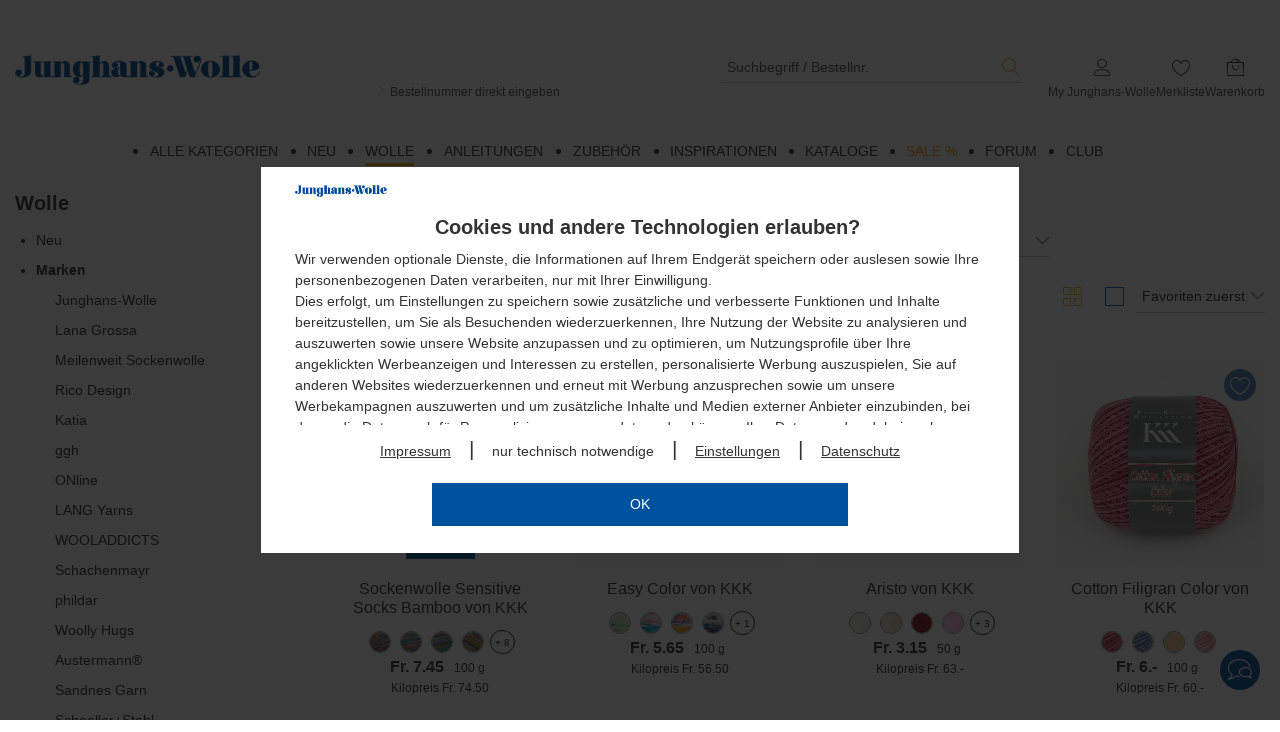

--- FILE ---
content_type: text/html; charset=utf-8
request_url: https://www.junghanswolle.ch/wolle/marken/kkk?HI=kategorie_menue
body_size: 273457
content:
<!DOCTYPE html>
<html lang="de" class="pl feature-hinweis_eingabeunterstuetzung feature-sticky_sidebar feature-js_device_erkennung feature-letzte_suchbegriffe_cache feature-faq_phase_2 feature-opc_redesign feature-offcanvas_refresh feature-faq_kontaktformular">
    <head>
        <!--
        ################################################################
        ##  HINWEIS:                                                  ##
        ##  Alle Anfragen zum Shop, zu Produkten oder zu Lieferungen  ##
        ##  bitte über das Kontakt-Formular des Shops absenden.       ##
        ##  Vielen Dank.                                              ##
        ################################################################
        -->
         <!--
         *** Vielen Dank fuer Ihr Interesse am Quellcode ***
         Copyright: drumedar Internet-Entwicklungs-GmbH
         Web:       www.drumedar.de
         E-Mail:    info@drumedar.de
         Technik:   appl01/0
         -->
        
        <meta http-equiv="Content-Type" content="text/html; charset=utf-8">
        <meta content="width=device-width, initial-scale=1.0, user-scalable=yes" name="viewport">
 
        <title>KKK Wolle und Garne | Junghans-Wolle Online-Shop</title>
 
        <meta name="pragma" content="no-cache">
        <meta name="cache-control" content="no-cache">
        <meta name="expires" content="0">
 
        <meta name="title" content="KKK Wolle und Garne | Junghans-Wolle Online-Shop">
        <meta name="description" content="Bestellen Sie KKK Wolle und Garne in grosser Auswahl im Junghans-Wolle Online-Shop. Entdecken Sie die grosse Material- und Farbvielfalt von KKK.">
        
        
        
        
<meta name="google-site-verification" content="XSxTGvsb984_g7n315jsIWoLGpEdSev5yyEHRKHq1x4" >
<meta name="language" content="de-ch" >
        
<meta property="og:type" itemprop="name" content="website" >
<meta property="og:site_name" itemprop="name" content="Junghans Wolle" >
<meta property="og:title" itemprop="name" content="KKK" >
<meta property="og:description" itemprop="name" content="Preiswerte Angebotsgarne, immer nur solange der Vorrat reicht." >
<meta property="og:url" itemprop="name" content="https://www.junghanswolle.ch/wolle/marken/kkk" >
<meta property="og:locale" itemprop="name" content="de_DE" >
        
                <link rel="preload" href="https://css.static-cache.de/css/2909/fonts/pi_juwo.woff2?8ieflu" as="font" type="font/woff2" crossorigin>
                <link rel="preload" href="https://css.static-cache.de/css/2909/fonts/pflegesymbole.woff" as="font" type="font/woff" crossorigin>
                <link rel="preload" href="https://css.static-cache.de/css/2909/fo_extern.min.css" as="style">
                <link type="text/css" href="https://css.static-cache.de/css/2909/fo_extern.min.css" rel="stylesheet" />
                <link rel="preload" href="https://css.static-cache.de/css/2909/01_fo_extern.min.css" as="style">
                <link type="text/css" href="https://css.static-cache.de/css/2909/01_fo_extern.min.css" rel="stylesheet" />
                <link rel="preload" href="https://css.static-cache.de/css/2909/01_custom_bs5.min.css" as="style">
                <link type="text/css" href="https://css.static-cache.de/css/2909/01_custom_bs5.min.css" rel="stylesheet" />
                <link rel="preload" as="image" href="https://css.static-cache.de/css/2909/img/01/sprite_footer_v27@2x.png">
                <link href="https://css.static-cache.de/css/2909/01_kategorien_bs5.min.css" rel="stylesheet" type="text/css">
<link href="https://css.static-cache.de/css/2909/01_filter_bs5.min.css" rel="stylesheet" type="text/css">
                
        <script type="text/javascript">
            window.cookieConsent = {}
            function getCookieConsent() {
                return window.cookieConsent;
            }
        </script>
    
                <script type="text/javascript">function flagFeatureAktiv(idFeature) { return document.getElementsByTagName("html")[0].classList.contains('feature-' + idFeature); }</script>
            
         
        <link rel="canonical" href="https://www.junghanswolle.ch/wolle/marken/kkk" />
        
        
        <meta name="robots" content="max-image-preview:large">
        
        <link rel="apple-touch-icon" sizes="180x180" href="https://img.static-cache.de/img/favicons/01/apple-touch-icon.png">
        <link rel="icon" type="image/png" sizes="32x32" href="https://img.static-cache.de/img/favicons/01/favicon-32x32.png">
        <link rel="icon" type="image/png" sizes="16x16" href="https://img.static-cache.de/img/favicons/01/favicon-16x16.png">
        <link rel="manifest" href="https://img.static-cache.de/img/favicons/01/site.webmanifest">
        <link rel="mask-icon" href="https://img.static-cache.de/img/favicons/01/safari-pinned-tab.svg" color="#333333">
        <link rel="shortcut icon" href="https://img.static-cache.de/img/favicons/01/favicon.ico">
        <meta name="msapplication-TileColor" content="#ffffff">
        <meta name="theme-color" content="#CDCDCD">
        <meta name="msapplication-config" content="https://img.static-cache.de/img/favicons/01/browserconfig.xml">
    
    </head>
    <body class="shops-01_CH fokus-markierung">
    
    <script>
       var laufband = {}; var geoHinweisFlag;</script>
        
        <script type="text/javascript">
            window.dataLayer = window.dataLayer || [];

            
        function gtag(){dataLayer.push(arguments);}
        gtag('consent', 'default', {
            'ad_storage': 'denied',
            'ad_user_data': 'denied',
            'ad_personalization': 'denied',
            'analytics_storage': 'denied'
        });
        window.uetq = window.uetq || [];
        window.uetq.push('consent', 'default', {
            'ad_storage': 'denied',
        });
    

            var google_tag_params = {
                'ecomm_pagetype': "category",
                'ecomm_pcat': [ "KKK" ]
            };

            dataLayer.push ({'event':'remarketingTriggered',
                'google_tag_params': window.google_tag_params
            });
        </script>
    
            <!-- Google Tag Manager -->
            <script type="text/plain" class="targeting">(function(w,d,s,l,i){w[l]=w[l]||[];w[l].push({'gtm.start':new Date().getTime(),event:'gtm.js'});var f=d.getElementsByTagName(s)[0],
            j=d.createElement(s),dl=l!='dataLayer'?'&l='+l:'';j.async=true;j.src='//www.googletagmanager.com/gtm.js?id='+i+dl;f.parentNode.insertBefore(j,f);})(window,document,'script','dataLayer','GTM-5QVG39T');
            </script>
            <!-- End Google Tag Manager -->
        
        <div id="PAGE" class="">
 
            <header>
                <div class="bg-weiss">
                    
                    
                </div>
                
        <div id="HEADER_WRAPPER" class="header-up">
            <div id="BACKDROP_OFFCANVAS" class="backdrop"></div>
            <div class="container">
                <div id="SKIP_CONTAINER" class="text-center">
                    <a class="p_btn p_btn_sm skip-link d-none d-md-inline-block" href="#INHALT">Zum Hauptinhalt springen</a>
                </div>
                <div id="MENUE_META" class="row mb-0 mt-0">
                    <div class="col-12 pi-header mb-0 mb-sm-3 mt-0">
                        <div class="row align-items-md-start align-items-end justify-content-between">
                            <div class="col-auto d-md-none mb-md-5">
                                
            <a class="d-logo-sticky" href="https://www.junghanswolle.ch/" aria-label="Junghans-Wolle">
                <img class="img-responsive logo-juwo" src="https://img.static-cache.de/img/01/juwo_logo.png" alt="Junghans-Wolle" />
            </a>
        
                            </div>
                            <div class="menue-pi-links pi-suche order-md-1 order-5 col-12 col-md-auto mt-4 mt-md-0 pe-md-0">
                                
            <a  class="d-none d-md-block" href="https://www.junghanswolle.ch/" aria-label="Junghans-Wolle">
                <img class="img-responsive mb-3 mb-md-0 logo-juwo" src="https://img.static-cache.de/img/01/juwo_logo.png" alt="Junghans-Wolle" />
            </a>
        
                                <div class="menue-pi-suche suchfeld d-md-flex flex-column mt-md-4">
                                    
        <div class="d-flex align-items-center w-100 justify-content-end">
            <div class="d-md-none hamburger-pi pe-4">
                
            <a id="OFFCANVAS_TOGGLE" href="#MENU_OFFCANVAS" class="button button-icon m-0" style="opacity: 1;" aria-label="Startseite">
                <span class="icon icon-menue text-blue icon-2x"></span>
            </a>
        
            </div>
            <div class="input-wrapper m-0">
                <form id="SUCH_FORM" action="https://www.junghanswolle.ch/F=suche" class="form-search" method="get" accept-charset="UTF-8" name="SUCH_FORM">
                    <div class="input-multiple pl-0 d-flex align-items-center">
                        <input
                            type="search"
                            id="q"
                            class="q autocomplete-input p-0 ps-2"
                            name="q"
                            value=""
                            placeholder="Suchbegriff / Bestellnr."
                            onfocus="this.setSelectionRange(this.value.length,this.value.length);"
                            autocomplete="off"
                            spellcheck="false"
                            onfocusin="showBackdrop();"
                            onfocusout="hideBackdrop();"
                            aria-label="Suchbegriff / Bestellnr."
                            tabindex="0"
                        />
                        <span class="suchbegriff-leeren icon icon-close_ppj" tabindex="0"></span>
                        <input type="submit" class="button BTN_SUCHE clr-highlight no-hover p-0 ms-3" value="s" title="Suchen" />
                    </div>
                </form>
            </div>
        </div>
        <div id="suchvorschlag-container" class="d-none"><ul id="suchvorschlag-wrapper" class="suchvorschlag-wrapper"></ul></div>
        
        <div class="mb-3 mb-md-0">
            <a class="link-bestellschein no-hover d-none d-md-block" href="https://www.junghanswolle.ch/bestellnummern-direkt-eingeben?HI=suchbox">
                <i class="icon icon-angle-right text-orange"></i>
                Bestellnummer direkt eingeben
            </a>
        </div>
    
    
                                </div>
                            </div>
                            <div class="menue-pi-rechts order-2 col-auto mt-md-4 ms-3">
                                <ul id="SIS_MENUE_META" class="list-unstyled">
                                    
                                    <li id="SIS_MEIN_KONTO" class="d-none d-md-block">
                                        <div class="meta_menu_text text-center ms-0">
                                            
        <a class="text-center no-hover" aria-labelledby="MYSHOP_TITLE" href="https://www.junghanswolle.ch/my-junghans-wolle?HI=menue_kopf">
            <div class="icon-stack">
                <span class="icon icon-user"></span>
                <span class="icon clr-gruen icon-stack-1x hide"></span>
            </div>
            <div class="d-none d-md-block not-sticky" id="MYSHOP_TITLE">My Junghans-Wolle</div>
        </a>
    
                                        </div>
                                        <div id="SIS_MK" class="sis_drop">
                                            
            <div class="border-bottom py-2">
                <a id="ANMELDEN" class="p_btn p_btn_sm w-100" href="https://www.junghanswolle.ch/F=anmeldung_smart_shop?HI=rahmen_menue_meta" title="Anmelden">
                    Anmelden
                </a>
                <a href="https://www.junghanswolle.ch/F=anmeldung_smart_shop?HI=rahmen_menue_meta" class="mt-3 mb-2 d-block text-center d-fs-2 text-grey force-hover" title="Neuer Kunde? Jetzt registrieren!">
                    Neuer Kunde? Jetzt registrieren!
                </a>
            </div>
        
                                            
            <ul class="first deaktiviert list-unstyled">
                
                        <li inert>
                            <a href="https://www.junghanswolle.ch/my-junghans-wolle?HI=rahmen_menue_meta" title="Übersicht">
                                Übersicht
                            </a>
                            <span class="icon icon-angle-right icon-sm clr-grau"></span>
                        </li>
                    
                        <li inert>
                            <a href="https://www.junghanswolle.ch/my-junghans-wolle/bisherige-bestellungen?HI=rahmen_menue_meta" title="Bestellungen">
                                Bestellungen
                            </a>
                            <span class="icon icon-angle-right icon-sm clr-grau"></span>
                        </li>
                    
                        <li inert>
                            <a href="https://www.junghanswolle.ch/F=kundendaten?HI=rahmen_menue_meta" title="Kundendaten">
                                Kundendaten
                            </a>
                            <span class="icon icon-angle-right icon-sm clr-grau"></span>
                        </li>
                    
                        <li id="SIS_MK_MERKLISTE" >
                            <a href="https://www.junghanswolle.ch/my-junghans-wolle/merkliste?HI=rahmen_menue_meta" title="Merkliste">
                                Merkliste (<span class="ANZAHL_POSITIONEN_MERKLISTE">0</span>)
                            </a>
                            <span class="icon icon-angle-right icon-sm clr-grau"></span>
                        </li>
                    
                        <li inert>
                            <a href="https://www.junghanswolle.ch/F=benachrichtigung_newsletter_abo_einstieg?HI=rahmen_menue_meta" title="Newsletter">
                                Newsletter
                            </a>
                            <span class="icon icon-angle-right icon-sm clr-grau"></span>
                        </li>
                    
                        <li inert>
                            <a href="https://www.junghanswolle.ch/F=benachrichtigung_einstieg?HI=rahmen_menue_meta" title="Benachrichtigungen">
                                Benachrichtigungen
                            </a>
                            <span class="icon icon-angle-right icon-sm clr-grau"></span>
                        </li>
                    
            </ul>
        
                                            
                                        </div>
                                    </li>
                                    <li class="d-block d-md-none">
                                        <div class="meta_menu_text flex-row-nowrap align-items-center justify-content-end">
                                            <a class="text-center no-hover" aria-labelledby="MYSHOP_TITLE" href="https://www.junghanswolle.ch/my-junghans-wolle?HI=menue_kopf">
                                                <div class="icon-stack">
                                                    <span class="icon icon-user"></span>
                                                    <span class="icon clr-gruen icon-stack-1x hide"></span>
                                                </div>
                                            </a>
                                        </div>
                                    </li>
                                    <li>
                                        <div class="meta_menu_text text-center no-hover">
                                            
        <a id="VORSCHAU_MERKLISTE" class="text-center" aria-labelledby="MERKLISTE_TEXT" href="https://www.junghanswolle.ch/my-junghans-wolle/merkliste">
            <div class="icon-stack">
                <span class="icon icon-herz-o-base">
                    
            <span class="icon-badge bg-highlight border-0 d-none ANZAHL_POSITIONEN_MERKLISTE">0</span>
        
                </span>
            </div>
           <div class="d-none d-md-block not-sticky" id="MERKLISTE_TEXT">Merkliste</div>
        </a>
    
                                        </div>
                                    </li>
                                    <li id="WK_VORSCHAU" class="d-none d-md-block">
            
        <div class="meta_menu_text text-center">
            <a href="https://www.junghanswolle.ch/warenkorb?HI=meta_menue">
                <div class="icon-stack">
                    <span class="icon icon-warenkorb">
                        <span class="icon-badge bg-highlight d-none ANZAHL_POSITIONEN">0</span>
                    </span>
                </div>
                <div class="not-sticky">
                    Warenkorb
                </div>
            </a>
        </div>
    
            <div id="WK_VORSCHAU_INHALT" class="sis_drop warenkorb-vorschau-flyout hidden-xs hidden-sm">
                
                <table class="warenkorb_tabelle">
                    <tbody>
                        
                <tr>
                    <td class="bezeichner">Warenwert</td>
                    <td class="wert">Fr.&nbsp;0.-</td>
                </tr>
            
                        
                        
                        
                        
                        
                        
                        
                <tr class="fetter">
                    <td class="highlight bezeichner">Summe</td>
                    <td class="highlight wert">Fr.&nbsp;0.-</td>
                </tr>
            
                        
                    </tbody>
                </table>
                <div class="d-flex justify-content-between">
                    <a class="s_btn s_btn_sm" href="https://www.junghanswolle.ch/warenkorb?HI=warenkorb_vorschau">Zum Warenkorb</a>
                    <a class="p_btn p_btn_sm bg-highlight" href="https://www.junghanswolle.ch/F=einstieg_bestellprozess_standard?HI=warenkorb_vorschau">Zur Kasse</a>
                </div>
            </div>
        </li>
                                    <li class="d-block d-md-none">
                                        <div class="meta_menu_text flex-row-nowrap align-items-center justify-content-end">
                                            
        <a href="https://www.junghanswolle.ch/warenkorb?HI=rahmen_menue_meta" class="d-inline-block" aria-labelledby="WK_TEXT">
            <div class="icon-stack">
                <span class="icon icon-warenkorb">
                    <span class="icon-badge bg-highlight border-0 d-none ANZAHL_POSITIONEN" id="WK_TEXT">0</span>
                </span>
            </div>
        </a>
    
                                        </div>
                                    </li>
                                </ul>
                            </div>
                        </div>
                    </div>
                </div>
            </div>
            <div id="NAVBAR_TOP" class="container mt-0 mt-md-4">
                
        <div id="MENU_HAUPTMENU" class="row hidden-xs hidden-sm">
            <div class="col-12">
                <div class="ebene-eins">
                    <ul class="menu-hauptmenu-zeile d-flex justify-content-center">
                        
            <li id="kat_1000" class="dropdown">
                <a class=" dropdown-link  text-font text-uppercase me-4 " href="#"  onclick="event.preventDefault();">
                    <span>Alle Kategorien</span>
                </a>
                
                <div class="row">
                    <div class="dropdown-menu">
                        <div class="col-12">
                            <div class="row equal-height">
                                <div class="col-3">
                                    <nav class="ebene-zwei">
                                        <ul class="menu-submenu-zeile">
                                            
                    
                    
                    
                    
                    <li>
                        <a class="" href="/neu?HI=kategorie_menue_layer">Neu</a>
                        
                    </li>
                

                
                    
                    <li>
                        <a class="" href="/wolle?HI=kategorie_menue_layer">Wolle</a>
                        
                        <ul class="ebene-drei">
                            
                                <li class="" id="kat_100192"><a href="/wolle/neu?HI=kategorie_menue_layer">Neu</a></li>
                            
                                <li class="" id="kat_300091"><a href="/wolle/marken?HI=kategorie_menue_layer">Marken</a></li>
                            
                                <li class="" id="kat_100005"><a href="/wolle/themen?HI=kategorie_menue_layer">Themen</a></li>
                            
                                <li class="" id="kat_330550"><a href="/wolle/qualitaeten?HI=kategorie_menue_layer">Qualitäten</a></li>
                            
                                <li class="" id="kat_2820"><a href="/wolle/strick-haekelnadeln?HI=kategorie_menue_layer">Strick- & Häkelnadeln</a></li>
                            
                                <li class="" id="kat_100016"><a href="/wolle/strickmaschinen?HI=kategorie_menue_layer">Strickmaschinen</a></li>
                            
                                <li id="kat_300900"><a class="text-italic" href="/wolle?HI=kategorie_menue_layer" title="Wolle">Mehr ... </a></li>
                            
                        </ul>
                    
                    </li>
                

                
                    
                    <li>
                        <a class="" href="/wolle/themen?HI=kategorie_menue_layer">Themen</a>
                        
                        <ul class="ebene-drei">
                            
                                <li class="" id="kat_100007"><a href="/wolle/themen/basic-garne?HI=kategorie_menue_layer">Basic-Garne</a></li>
                            
                                <li class="" id="kat_330159"><a href="/wolle/themen/vegane-garne?HI=kategorie_menue_layer">Vegane Garne</a></li>
                            
                                <li class="" id="kat_330907"><a href="/wolle/themen/farbverlaufsgarne?HI=kategorie_menue_layer">Farbverlaufsgarne</a></li>
                            
                                <li class="" id="kat_100008"><a href="/wolle/themen/effekt-fancygarne?HI=kategorie_menue_layer">Effekt- & Fancygarne</a></li>
                            
                                <li class="" id="kat_331801"><a href="/wolle/themen/glitzergarne?HI=kategorie_menue_layer">Glitzergarne</a></li>
                            
                                <li class="" id="kat_2790"><a href="/wolle/themen/baendchengarne?HI=kategorie_menue_layer">Bändchengarne</a></li>
                            
                                <li class="" id="kat_300134"><a href="/wolle/themen/lacegarne?HI=kategorie_menue_layer">Lacegarne</a></li>
                            
                                <li id="kat_100005"><a class="text-italic" href="/wolle/themen?HI=kategorie_menue_layer" title="Themen">Mehr ... </a></li>
                            
                        </ul>
                    
                    </li>
                

                
                                        </ul>
                                    </nav>
                                </div>
                                <div class="col-3">
                                    <nav class="ebene-zwei">
                                        <ul class="menu-submenu-zeile">
                                            
                    
                    
                    
                    <li>
                        <a class="" href="/anleitungen?HI=kategorie_menue_layer">Anleitungen</a>
                        
                        <ul class="ebene-drei">
                            
                                <li class="" id="kat_300111"><a href="/anleitungen/neu?HI=kategorie_menue_layer">Neu</a></li>
                            
                                <li class="" id="kat_300092"><a href="/anleitungen/marken?HI=kategorie_menue_layer">Marken</a></li>
                            
                                <li class="" id="kat_2229"><a href="/anleitungen/damen?HI=kategorie_menue_layer">Damen</a></li>
                            
                                <li class="" id="kat_2816"><a href="/anleitungen/herren?HI=kategorie_menue_layer">Herren</a></li>
                            
                                <li class="" id="kat_3103"><a href="/anleitungen/baby-kind?HI=kategorie_menue_layer">Baby & Kind</a></li>
                            
                                <li class="" id="kat_3108"><a href="/anleitungen/home?HI=kategorie_menue_layer">Home</a></li>
                            
                                <li class="" id="kat_3109"><a href="/anleitungen/socken?HI=kategorie_menue_layer">Socken</a></li>
                            
                                <li class="" id="kat_3118"><a href="/anleitungen/grosse-groessen?HI=kategorie_menue_layer">Grosse Grössen</a></li>
                            
                                <li class="" id="kat_2500"><a href="/anleitungen/haekelanleitungen?HI=kategorie_menue_layer">Häkelanleitungen</a></li>
                            
                                <li class="" id="kat_301362"><a href="/anleitungen/gratis-anleitungen?HI=kategorie_menue_layer">Gratis-Anleitungen</a></li>
                            
                                <li class="" id="kat_300834"><a href="/anleitungen/easy-knitting?HI=kategorie_menue_layer">Easy Knitting</a></li>
                            
                                <li class="" id="kat_100160"><a href="/anleitungen/pressemodelle?HI=kategorie_menue_layer">Pressemodelle</a></li>
                            
                                <li class="" id="kat_2862"><a href="/anleitungen/buecher-hefte?HI=kategorie_menue_layer">Bücher & Hefte</a></li>
                            
                        </ul>
                    
                    </li>
                

                
                    
                    <li>
                        <a class="" href="/drop-des-monats?HI=kategorie_menue_layer">Drop des Monats</a>
                        
                    </li>
                

                
                                        </ul>
                                    </nav>
                                </div>
                                <div class="col-3">
                                    <nav class="ebene-zwei">
                                        <ul class="menu-submenu-zeile">
                                            
                    
                    
                    
                    
                    
                    
                    <li>
                        <a class="" href="/sticken?HI=kategorie_menue_layer">Sticken</a>
                        
                        <ul class="ebene-drei">
                            
                                <li class="" id="kat_2233"><a href="/sticken/neu?HI=kategorie_menue_layer">Neu</a></li>
                            
                                <li class="" id="kat_301272"><a href="/sticken/marken?HI=kategorie_menue_layer">Marken</a></li>
                            
                                <li class="" id="kat_300202"><a href="/sticken/stickpackungen-ideen-nach-themen?HI=kategorie_menue_layer">Stickpackungen & Ideen nach Themen</a></li>
                            
                                <li id="kat_100002"><a class="text-italic" href="/sticken?HI=kategorie_menue_layer" title="Sticken">Mehr ... </a></li>
                            
                        </ul>
                    
                    </li>
                

                
                    
                    <li>
                        <a class="" href="/knuepfen?HI=kategorie_menue_layer">Kn&uuml;pfen</a>
                        
                        <ul class="ebene-drei">
                            
                                <li class="" id="kat_100078"><a href="/knuepfen/knuepfpackungen?HI=kategorie_menue_layer">Knüpfpackungen</a></li>
                            
                                <li class="" id="kat_100120"><a href="/knuepfen/zubehoer?HI=kategorie_menue_layer">Zubehör</a></li>
                            
                        </ul>
                    
                    </li>
                

                
                    
                    <li>
                        <a class="" href="/makramee?HI=kategorie_menue_layer">Makramee</a>
                        
                    </li>
                

                
                    
                    <li>
                        <a class="" href="/punch-needle?HI=kategorie_menue_layer">Punch Needle</a>
                        
                    </li>
                

                
                    
                    <li>
                        <a class="" href="/kreatives-gestalten?HI=kategorie_menue_layer">Kreatives Gestalten</a>
                        
                        <ul class="ebene-drei">
                            
                                <li class="" id="kat_2234"><a href="/kreatives-gestalten/neu?HI=kategorie_menue_layer">Neu</a></li>
                            
                                <li class="" id="kat_301729"><a href="/kreatives-gestalten/makramee-pompons-weben?HI=kategorie_menue_layer">Makramee, Pompons & Weben</a></li>
                            
                                <li class="" id="kat_302256"><a href="/kreatives-gestalten/punch-needle?HI=kategorie_menue_layer">Punch Needle</a></li>
                            
                                <li id="kat_100003"><a class="text-italic" href="/kreatives-gestalten?HI=kategorie_menue_layer" title="Kreatives Gestalten">Mehr ... </a></li>
                            
                        </ul>
                    
                    </li>
                

                
                                        </ul>
                                    </nav>
                                </div>
                                <div class="col-3">
                                    <nav class="ebene-zwei">
                                        <ul class="menu-submenu-zeile">
                                            
                    
                    
                    
                    
                    
                    
                    <li>
                        <a class="" href="/buecher-hefte?HI=kategorie_menue_layer">B&uuml;cher &amp; Hefte</a>
                        
                        <ul class="ebene-drei">
                            
                                <li class="" id="kat_300088"><a href="/buecher-hefte/junghans-anleitungshefte?HI=kategorie_menue_layer">Junghans-Anleitungshefte</a></li>
                            
                                <li class="" id="kat_300104"><a href="/buecher-hefte/damen?HI=kategorie_menue_layer">Damen</a></li>
                            
                                <li class="" id="kat_300106"><a href="/buecher-hefte/baby-kind?HI=kategorie_menue_layer">Baby & Kind</a></li>
                            
                                <li id="kat_300070"><a class="text-italic" href="/buecher-hefte?HI=kategorie_menue_layer" title="B&uuml;cher &amp; Hefte">Mehr ... </a></li>
                            
                        </ul>
                    
                    </li>
                

                
                    
                    <li>
                        <a class="" href="/zubehoer?HI=kategorie_menue_layer">Zubeh&ouml;r</a>
                        
                        <ul class="ebene-drei">
                            
                                <li class="" id="kat_330330"><a href="/zubehoer/strick-haekelnadeln?HI=kategorie_menue_layer">Strick- & Häkelnadeln</a></li>
                            
                                <li class="" id="kat_330329"><a href="/zubehoer/strickmaschinen?HI=kategorie_menue_layer">Strickmaschinen</a></li>
                            
                                <li class="" id="kat_330328"><a href="/zubehoer/strickliesln-co?HI=kategorie_menue_layer">Strickliesln & Co.</a></li>
                            
                                <li id="kat_300883"><a class="text-italic" href="/zubehoer?HI=kategorie_menue_layer" title="Zubeh&ouml;r">Mehr ... </a></li>
                            
                        </ul>
                    
                    </li>
                

                
                    
                    <li>
                        <a class="" href="/inspirationen?HI=kategorie_menue_layer">Inspirationen</a>
                        
                        <ul class="ebene-drei">
                            
                        </ul>
                    
                    </li>
                

                
                    
                    <li>
                        <a class="" href="/sale?HI=kategorie_menue_layer">Sale %</a>
                        
                        <ul class="ebene-drei">
                            
                        </ul>
                    
                    </li>
                

                
                    
                    <li>
                        <a class="" href="/junghans-creativ-club?HI=kategorie_menue_layer">Junghans Creativ Club</a>
                        
                        <ul class="ebene-drei">
                            
                        </ul>
                    
                    </li>
                

                
                                        </ul>
                                    </nav>
                                </div>
                            </div>
                        </div>
                    </div>
                </div>
            
            </li>
        
            <li id="kat_2653" class="">
                <a class=" dropdown-link  text-font text-uppercase me-4 " href="/neu?HI=kategorie_menue_layer"  >
                    <span>Neu</span>
                </a>
                
            </li>
        
            <li id="kat_300900" class="dropdown">
                <a class="active dropdown-link  text-font text-uppercase me-4 " href="/wolle?HI=kategorie_menue_layer"  >
                    <span>Wolle</span>
                </a>
                
                <div class="row">
                    <div class="dropdown-menu">
                        <div class="col-12">
                            <div class="row equal-height">
                                <div class="col-3">
                                    <nav class="ebene-zwei">
                                        <ul class="menu-submenu-zeile">
                                            
                    
                    
                    
                    <li>
                        <a class="" href="/wolle/neu?HI=kategorie_menue_layer">Neu</a>
                        
                    </li>
                

                
                    
                    <li>
                        <a class="active" href="/wolle/marken?HI=kategorie_menue_layer">Marken</a>
                        
                        <ul class="ebene-drei">
                            
                                <li class="" id="kat_300093"><a href="/wolle/marken/junghans-wolle?HI=kategorie_menue_layer">Junghans-Wolle</a></li>
                            
                                <li class="" id="kat_2275"><a href="/wolle/marken/lana-grossa?HI=kategorie_menue_layer">Lana Grossa</a></li>
                            
                                <li class="" id="kat_300135"><a href="/wolle/marken/meilenweit-sockenwolle?HI=kategorie_menue_layer">Meilenweit Sockenwolle</a></li>
                            
                                <li class="" id="kat_300334"><a href="/wolle/marken/rico-design?HI=kategorie_menue_layer">Rico Design</a></li>
                            
                                <li class="" id="kat_301149"><a href="/wolle/marken/katia?HI=kategorie_menue_layer">Katia</a></li>
                            
                                <li class="" id="kat_2534"><a href="/wolle/marken/ggh?HI=kategorie_menue_layer">ggh</a></li>
                            
                                <li class="" id="kat_2533"><a href="/wolle/marken/online?HI=kategorie_menue_layer">ONline</a></li>
                            
                                <li class="" id="kat_300032"><a href="/wolle/marken/lang-yarns?HI=kategorie_menue_layer">LANG Yarns</a></li>
                            
                                <li class="" id="kat_301820"><a href="/wolle/marken/wooladdicts?HI=kategorie_menue_layer">WOOLADDICTS</a></li>
                            
                                <li class="" id="kat_2277"><a href="/wolle/marken/schachenmayr?HI=kategorie_menue_layer">Schachenmayr</a></li>
                            
                                <li class="" id="kat_300130"><a href="/wolle/marken/phildar?HI=kategorie_menue_layer">phildar</a></li>
                            
                                <li class="" id="kat_2806"><a href="/wolle/marken/woolly-hugs?HI=kategorie_menue_layer">Woolly Hugs</a></li>
                            
                                <li class="" id="kat_2539"><a href="/wolle/marken/austermann?HI=kategorie_menue_layer">Austermann®</a></li>
                            
                                <li class="" id="kat_330606"><a href="/wolle/marken/sandnes-garn?HI=kategorie_menue_layer">Sandnes Garn</a></li>
                            
                                <li id="kat_300091"><a class="text-italic" href="/wolle/marken?HI=kategorie_menue_layer" title="Marken">Mehr ... </a></li>
                            
                        </ul>
                    
                    </li>
                

                
                                        </ul>
                                    </nav>
                                </div>
                                <div class="col-3">
                                    <nav class="ebene-zwei">
                                        <ul class="menu-submenu-zeile">
                                            
                    
                    
                    
                    <li>
                        <a class="" href="/garnfinder?HI=kategorie_menue_layer">Garnfinder</a>
                        
                    </li>
                

                
                    
                    <li>
                        <a class="" href="/wolle/themen?HI=kategorie_menue_layer">Themen</a>
                        
                        <ul class="ebene-drei">
                            
                                <li class="" id="kat_100007"><a href="/wolle/themen/basic-garne?HI=kategorie_menue_layer">Basic-Garne</a></li>
                            
                                <li class="" id="kat_330159"><a href="/wolle/themen/vegane-garne?HI=kategorie_menue_layer">Vegane Garne</a></li>
                            
                                <li class="" id="kat_330907"><a href="/wolle/themen/farbverlaufsgarne?HI=kategorie_menue_layer">Farbverlaufsgarne</a></li>
                            
                                <li class="" id="kat_100008"><a href="/wolle/themen/effekt-fancygarne?HI=kategorie_menue_layer">Effekt- & Fancygarne</a></li>
                            
                                <li class="" id="kat_331801"><a href="/wolle/themen/glitzergarne?HI=kategorie_menue_layer">Glitzergarne</a></li>
                            
                                <li class="" id="kat_2790"><a href="/wolle/themen/baendchengarne?HI=kategorie_menue_layer">Bändchengarne</a></li>
                            
                                <li class="" id="kat_300134"><a href="/wolle/themen/lacegarne?HI=kategorie_menue_layer">Lacegarne</a></li>
                            
                                <li class="" id="kat_3113"><a href="/wolle/themen/tweedgarne?HI=kategorie_menue_layer">Tweedgarne</a></li>
                            
                                <li class="" id="kat_300003"><a href="/wolle/themen/filzwolle?HI=kategorie_menue_layer">Filzwolle</a></li>
                            
                                <li class="" id="kat_301495"><a href="/wolle/themen/pelzgarne?HI=kategorie_menue_layer">Pelzgarne</a></li>
                            
                                <li class="" id="kat_100009"><a href="/wolle/themen/naturgarne?HI=kategorie_menue_layer">Naturgarne</a></li>
                            
                                <li class="" id="kat_100010"><a href="/wolle/themen/schnellstrickwolle?HI=kategorie_menue_layer">Schnellstrickwolle</a></li>
                            
                                <li id="kat_100005"><a class="text-italic" href="/wolle/themen?HI=kategorie_menue_layer" title="Themen">Mehr ... </a></li>
                            
                        </ul>
                    
                    </li>
                

                
                                        </ul>
                                    </nav>
                                </div>
                                <div class="col-3">
                                    <nav class="ebene-zwei">
                                        <ul class="menu-submenu-zeile">
                                            
                    
                    
                    <li>
                        <a class="" href="/wolle/qualitaeten?HI=kategorie_menue_layer">Qualit&auml;ten</a>
                        
                        <ul class="ebene-drei">
                            
                                <li class="" id="kat_330551"><a href="/wolle/qualitaeten/alpakawolle?HI=kategorie_menue_layer">Alpakawolle</a></li>
                            
                                <li class="" id="kat_330552"><a href="/wolle/qualitaeten/baumwolle?HI=kategorie_menue_layer">Baumwolle</a></li>
                            
                                <li class="" id="kat_330553"><a href="/wolle/qualitaeten/kaschmirwolle?HI=kategorie_menue_layer">Kaschmirwolle</a></li>
                            
                                <li class="" id="kat_330554"><a href="/wolle/qualitaeten/leinengarn?HI=kategorie_menue_layer">Leinengarn</a></li>
                            
                                <li class="" id="kat_330555"><a href="/wolle/qualitaeten/merinowolle?HI=kategorie_menue_layer">Merinowolle</a></li>
                            
                                <li class="" id="kat_330556"><a href="/wolle/qualitaeten/mohairwolle?HI=kategorie_menue_layer">Mohairwolle</a></li>
                            
                                <li class="" id="kat_330557"><a href="/wolle/qualitaeten/seidengarn?HI=kategorie_menue_layer">Seidengarn</a></li>
                            
                                <li class="" id="kat_330558"><a href="/wolle/qualitaeten/synthetisches-garn?HI=kategorie_menue_layer">Synthetisches Garn</a></li>
                            
                                <li class="" id="kat_330559"><a href="/wolle/qualitaeten/viskosegarn?HI=kategorie_menue_layer">Viskosegarn</a></li>
                            
                                <li class="" id="kat_330560"><a href="/wolle/qualitaeten/yakwolle?HI=kategorie_menue_layer">Yakwolle</a></li>
                            
                        </ul>
                    
                    </li>
                

                
                                        </ul>
                                    </nav>
                                </div>
                                <div class="col-3">
                                    <nav class="ebene-zwei">
                                        <ul class="menu-submenu-zeile">
                                            
                    
                    
                    
                    
                    <li>
                        <a class="" href="/wolle/strick-haekelnadeln?HI=kategorie_menue_layer">Strick- &amp; H&auml;kelnadeln</a>
                        
                        <ul class="ebene-drei">
                            
                                <li class="" id="kat_300113"><a href="/wolle/strick-haekelnadeln/addi?HI=kategorie_menue_layer">addi</a></li>
                            
                                <li class="" id="kat_300416"><a href="/wolle/strick-haekelnadeln/hiya-hiya?HI=kategorie_menue_layer">Hiya Hiya</a></li>
                            
                                <li class="" id="kat_300114"><a href="/wolle/strick-haekelnadeln/knit-pro?HI=kategorie_menue_layer">Knit Pro™</a></li>
                            
                                <li class="" id="kat_300115"><a href="/wolle/strick-haekelnadeln/prym?HI=kategorie_menue_layer">Prym</a></li>
                            
                                <li class="" id="kat_330690"><a href="/wolle/strick-haekelnadeln/pony?HI=kategorie_menue_layer">PONY</a></li>
                            
                                <li class="" id="kat_330691"><a href="/wolle/strick-haekelnadeln/chiaogoo?HI=kategorie_menue_layer">ChiaoGoo</a></li>
                            
                                <li class="" id="kat_2821"><a href="/wolle/strick-haekelnadeln/jackenstricknadeln?HI=kategorie_menue_layer">Jackenstricknadeln</a></li>
                            
                                <li id="kat_2820"><a class="text-italic" href="/wolle/strick-haekelnadeln?HI=kategorie_menue_layer" title="Strick- &amp; H&auml;kelnadeln">Mehr ... </a></li>
                            
                        </ul>
                    
                    </li>
                

                
                    
                    <li>
                        <a class="" href="/wolle/strickmaschinen?HI=kategorie_menue_layer">Strickmaschinen</a>
                        
                    </li>
                

                
                    
                    <li>
                        <a class="" href="/wolle/strickzubehoer?HI=kategorie_menue_layer">Strickzubeh&ouml;r</a>
                        
                        <ul class="ebene-drei">
                            
                                <li class="" id="kat_2583"><a href="/wolle/strickzubehoer/knoepfe-verschluesse?HI=kategorie_menue_layer">Knöpfe & Verschlüsse</a></li>
                            
                                <li class="" id="kat_2501"><a href="/wolle/strickzubehoer/labels-patches-aufnaeher?HI=kategorie_menue_layer">Labels, Patches & Aufnäher</a></li>
                            
                                <li class="" id="kat_2324"><a href="/wolle/strickzubehoer/reissverschluesse?HI=kategorie_menue_layer">Reissverschlüsse</a></li>
                            
                                <li class="" id="kat_2345"><a href="/wolle/strickzubehoer/taschen-zubehoer?HI=kategorie_menue_layer">Taschen-Zubehör</a></li>
                            
                                <li class="" id="kat_301153"><a href="/wolle/strickzubehoer/strickliesln-co?HI=kategorie_menue_layer">Strickliesln & Co.</a></li>
                            
                                <li id="kat_300892"><a class="text-italic" href="/wolle/strickzubehoer?HI=kategorie_menue_layer" title="Strickzubeh&ouml;r">Mehr ... </a></li>
                            
                        </ul>
                    
                    </li>
                

                
                                        </ul>
                                    </nav>
                                </div>
                            </div>
                        </div>
                    </div>
                </div>
            
            </li>
        
            <li id="kat_300899" class="dropdown">
                <a class=" dropdown-link  text-font text-uppercase me-4 " href="/anleitungen?HI=kategorie_menue_layer"  >
                    <span>Anleitungen</span>
                </a>
                
                <div class="row">
                    <div class="dropdown-menu">
                        <div class="col-12">
                            <div class="row equal-height">
                                <div class="col-3">
                                    <nav class="ebene-zwei">
                                        <ul class="menu-submenu-zeile">
                                            
                    
                    
                    
                    <li>
                        <a class="" href="/anleitungen/neu?HI=kategorie_menue_layer">Neu</a>
                        
                    </li>
                

                
                    
                    <li>
                        <a class="" href="/anleitungen/marken?HI=kategorie_menue_layer">Marken</a>
                        
                        <ul class="ebene-drei">
                            
                                <li class="" id="kat_100159"><a href="/anleitungen/marken/junghans-wolle?HI=kategorie_menue_layer">Junghans-Wolle</a></li>
                            
                                <li class="" id="kat_100164"><a href="/anleitungen/marken/lana-grossa?HI=kategorie_menue_layer">Lana Grossa</a></li>
                            
                                <li class="" id="kat_301105"><a href="/anleitungen/marken/rico-design?HI=kategorie_menue_layer">Rico Design</a></li>
                            
                                <li class="" id="kat_301150"><a href="/anleitungen/marken/katia?HI=kategorie_menue_layer">Katia</a></li>
                            
                                <li class="" id="kat_2779"><a href="/anleitungen/marken/ggh?HI=kategorie_menue_layer">ggh</a></li>
                            
                                <li class="" id="kat_2778"><a href="/anleitungen/marken/online?HI=kategorie_menue_layer">ONline</a></li>
                            
                                <li class="" id="kat_300035"><a href="/anleitungen/marken/lang-yarns?HI=kategorie_menue_layer">LANG Yarns</a></li>
                            
                                <li class="" id="kat_301822"><a href="/anleitungen/marken/wooladdicts?HI=kategorie_menue_layer">WOOLADDICTS</a></li>
                            
                                <li class="" id="kat_300037"><a href="/anleitungen/marken/schachenmayr?HI=kategorie_menue_layer">Schachenmayr</a></li>
                            
                                <li class="" id="kat_300129"><a href="/anleitungen/marken/phildar?HI=kategorie_menue_layer">phildar</a></li>
                            
                                <li class="" id="kat_300190"><a href="/anleitungen/marken/woolly-hugs?HI=kategorie_menue_layer">Woolly Hugs</a></li>
                            
                                <li class="" id="kat_300033"><a href="/anleitungen/marken/austermann?HI=kategorie_menue_layer">Austermann®</a></li>
                            
                                <li id="kat_300092"><a class="text-italic" href="/anleitungen/marken?HI=kategorie_menue_layer" title="Marken">Mehr ... </a></li>
                            
                        </ul>
                    
                    </li>
                

                
                                        </ul>
                                    </nav>
                                </div>
                                <div class="col-3">
                                    <nav class="ebene-zwei">
                                        <ul class="menu-submenu-zeile">
                                            
                    
                    
                    
                    
                    
                    <li>
                        <a class="" href="/anleitungen/damen?HI=kategorie_menue_layer">Damen</a>
                        
                        <ul class="ebene-drei">
                            
                                <li class="" id="kat_2677"><a href="/anleitungen/damen/pullover?HI=kategorie_menue_layer">Pullover</a></li>
                            
                                <li class="" id="kat_2697"><a href="/anleitungen/damen/jacken-maentel?HI=kategorie_menue_layer">Jacken & Mäntel</a></li>
                            
                                <li class="" id="kat_2702"><a href="/anleitungen/damen/westen?HI=kategorie_menue_layer">Westen</a></li>
                            
                                <li class="" id="kat_2703"><a href="/anleitungen/damen/capes-ponchos-boleros?HI=kategorie_menue_layer">Capes, Ponchos & Boleros</a></li>
                            
                                <li class="" id="kat_2705"><a href="/anleitungen/damen/tops-pullunder?HI=kategorie_menue_layer">Tops & Pullunder</a></li>
                            
                                <li class="" id="kat_2706"><a href="/anleitungen/damen/kleider-tuniken-roecke?HI=kategorie_menue_layer">Kleider, Tuniken & Röcke</a></li>
                            
                                <li class="" id="kat_2707"><a href="/anleitungen/damen/accessoires?HI=kategorie_menue_layer">Accessoires</a></li>
                            
                        </ul>
                    
                    </li>
                

                
                    
                    <li>
                        <a class="" href="/anleitungen/herren?HI=kategorie_menue_layer">Herren</a>
                        
                        <ul class="ebene-drei">
                            
                                <li class="" id="kat_2817"><a href="/anleitungen/herren/pullover-pullunder?HI=kategorie_menue_layer">Pullover & Pullunder</a></li>
                            
                                <li class="" id="kat_3091"><a href="/anleitungen/herren/jacken-westen?HI=kategorie_menue_layer">Jacken & Westen</a></li>
                            
                                <li class="" id="kat_3102"><a href="/anleitungen/herren/accessoires?HI=kategorie_menue_layer">Accessoires</a></li>
                            
                        </ul>
                    
                    </li>
                

                
                    
                    <li>
                        <a class="" href="/anleitungen/baby-kind?HI=kategorie_menue_layer">Baby &amp; Kind</a>
                        
                    </li>
                

                
                    
                    <li>
                        <a class="" href="/anleitungen/home?HI=kategorie_menue_layer">Home</a>
                        
                    </li>
                

                
                                        </ul>
                                    </nav>
                                </div>
                                <div class="col-3">
                                    <nav class="ebene-zwei">
                                        <ul class="menu-submenu-zeile">
                                            
                    
                    
                    
                    
                    
                    
                    
                    <li>
                        <a class="" href="/anleitungen/socken?HI=kategorie_menue_layer">Socken</a>
                        
                    </li>
                

                
                    
                    <li>
                        <a class="" href="/anleitungen/grosse-groessen?HI=kategorie_menue_layer">Grosse Gr&ouml;ssen</a>
                        
                    </li>
                

                
                    
                    <li>
                        <a class="" href="/anleitungen/haekelanleitungen?HI=kategorie_menue_layer">H&auml;kelanleitungen</a>
                        
                        <ul class="ebene-drei">
                            
                                <li class="" id="kat_100025"><a href="/anleitungen/haekelanleitungen/damen?HI=kategorie_menue_layer">Damen</a></li>
                            
                                <li class="" id="kat_2603"><a href="/anleitungen/haekelanleitungen/baby-kind?HI=kategorie_menue_layer">Baby & Kind</a></li>
                            
                                <li class="" id="kat_2604"><a href="/anleitungen/haekelanleitungen/accessoires?HI=kategorie_menue_layer">Accessoires</a></li>
                            
                                <li class="" id="kat_2503"><a href="/anleitungen/haekelanleitungen/home-deko?HI=kategorie_menue_layer">Home-Deko</a></li>
                            
                        </ul>
                    
                    </li>
                

                
                    
                    <li>
                        <a class="" href="/anleitungen/gratis-anleitungen?HI=kategorie_menue_layer">Gratis-Anleitungen</a>
                        
                    </li>
                

                
                    
                    <li>
                        <a class="" href="/anleitungen/easy-knitting?HI=kategorie_menue_layer">Easy Knitting</a>
                        
                    </li>
                

                
                    
                    <li>
                        <a class="" href="/anleitungen/pressemodelle?HI=kategorie_menue_layer">Pressemodelle</a>
                        
                    </li>
                

                
                                        </ul>
                                    </nav>
                                </div>
                                <div class="col-3">
                                    <nav class="ebene-zwei">
                                        <ul class="menu-submenu-zeile">
                                            
                    
                    
                    <li>
                        <a class="" href="/anleitungen/buecher-hefte?HI=kategorie_menue_layer">B&uuml;cher &amp; Hefte</a>
                        
                        <ul class="ebene-drei">
                            
                                <li class="" id="kat_100031"><a href="/anleitungen/buecher-hefte/junghans-anleitungshefte?HI=kategorie_menue_layer">Junghans-Anleitungshefte</a></li>
                            
                                <li class="" id="kat_2798"><a href="/anleitungen/buecher-hefte/damen?HI=kategorie_menue_layer">Damen</a></li>
                            
                                <li class="" id="kat_2799"><a href="/anleitungen/buecher-hefte/accessoires?HI=kategorie_menue_layer">Accessoires</a></li>
                            
                                <li class="" id="kat_2797"><a href="/anleitungen/buecher-hefte/socken?HI=kategorie_menue_layer">Socken</a></li>
                            
                                <li class="" id="kat_2800"><a href="/anleitungen/buecher-hefte/baby-kind?HI=kategorie_menue_layer">Baby & Kind</a></li>
                            
                                <li class="" id="kat_300540"><a href="/anleitungen/buecher-hefte/kuscheltiere-puppen?HI=kategorie_menue_layer">Kuscheltiere & Puppen</a></li>
                            
                                <li class="" id="kat_2803"><a href="/anleitungen/buecher-hefte/muster?HI=kategorie_menue_layer">Muster</a></li>
                            
                                <li class="" id="kat_2804"><a href="/anleitungen/buecher-hefte/stricken-haekeln-lernen?HI=kategorie_menue_layer">Stricken/Häkeln lernen</a></li>
                            
                                <li class="" id="kat_2805"><a href="/anleitungen/buecher-hefte/haekeln?HI=kategorie_menue_layer">Häkeln</a></li>
                            
                                <li class="" id="kat_2808"><a href="/anleitungen/buecher-hefte/home-deko?HI=kategorie_menue_layer">Home-Deko</a></li>
                            
                                <li class="" id="kat_2807"><a href="/anleitungen/buecher-hefte/schnell-einfach?HI=kategorie_menue_layer">Schnell & Einfach</a></li>
                            
                                <li class="" id="kat_300896"><a href="/anleitungen/buecher-hefte/strick-haekelzeitschriften?HI=kategorie_menue_layer">Strick- & Häkelzeitschriften</a></li>
                            
                        </ul>
                    
                    </li>
                

                
                                        </ul>
                                    </nav>
                                </div>
                            </div>
                        </div>
                    </div>
                </div>
            
            </li>
        
            <li id="kat_300883" class="dropdown">
                <a class=" dropdown-link  text-font text-uppercase me-4 " href="/zubehoer?HI=kategorie_menue_layer"  >
                    <span>Zubehör</span>
                </a>
                
                <div class="row">
                    <div class="dropdown-menu">
                        <div class="col-12">
                            <div class="row equal-height">
                                <div class="col-3">
                                    <nav class="ebene-zwei">
                                        <ul class="menu-submenu-zeile">
                                            
                    
                    
                    <li>
                        <a class="" href="/zubehoer/strick-haekelnadeln?HI=kategorie_menue_layer">Strick- &amp; H&auml;kelnadeln</a>
                        
                        <ul class="ebene-drei">
                            
                                <li class="" id="kat_330331"><a href="/zubehoer/strick-haekelnadeln/addi?HI=kategorie_menue_layer">addi</a></li>
                            
                                <li class="" id="kat_300851"><a href="/zubehoer/strick-haekelnadeln/hiya-hiya?HI=kategorie_menue_layer">Hiya Hiya</a></li>
                            
                                <li class="" id="kat_330332"><a href="/zubehoer/strick-haekelnadeln/knit-pro?HI=kategorie_menue_layer">Knit Pro™</a></li>
                            
                                <li class="" id="kat_330333"><a href="/zubehoer/strick-haekelnadeln/prym?HI=kategorie_menue_layer">Prym</a></li>
                            
                                <li class="" id="kat_330689"><a href="/zubehoer/strick-haekelnadeln/pony?HI=kategorie_menue_layer">PONY</a></li>
                            
                                <li class="" id="kat_330716"><a href="/zubehoer/strick-haekelnadeln/chiaogoo?HI=kategorie_menue_layer">ChiaoGoo</a></li>
                            
                                <li class="" id="kat_330334"><a href="/zubehoer/strick-haekelnadeln/jackenstricknadeln?HI=kategorie_menue_layer">Jackenstricknadeln</a></li>
                            
                                <li id="kat_330330"><a class="text-italic" href="/zubehoer/strick-haekelnadeln?HI=kategorie_menue_layer" title="Strick- &amp; H&auml;kelnadeln">Mehr ... </a></li>
                            
                        </ul>
                    
                    </li>
                

                
                                        </ul>
                                    </nav>
                                </div>
                                <div class="col-3">
                                    <nav class="ebene-zwei">
                                        <ul class="menu-submenu-zeile">
                                            
                    
                    
                    
                    
                    
                    
                    <li>
                        <a class="" href="/zubehoer/strickmaschinen?HI=kategorie_menue_layer">Strickmaschinen</a>
                        
                    </li>
                

                
                    
                    <li>
                        <a class="" href="/zubehoer/strickliesln-co?HI=kategorie_menue_layer">Strickliesln &amp; Co.</a>
                        
                    </li>
                

                
                    
                    <li>
                        <a class="" href="/zubehoer/knoepfe?HI=kategorie_menue_layer">Kn&ouml;pfe</a>
                        
                    </li>
                

                
                    
                    <li>
                        <a class="" href="/zubehoer/schliessen-schnallen?HI=kategorie_menue_layer">Schliessen &amp; Schnallen</a>
                        
                    </li>
                

                
                    
                    <li>
                        <a class="" href="/zubehoer/taschen-zubehoer?HI=kategorie_menue_layer">Taschen-Zubeh&ouml;r</a>
                        
                    </li>
                

                
                                        </ul>
                                    </nav>
                                </div>
                                <div class="col-3">
                                    <nav class="ebene-zwei">
                                        <ul class="menu-submenu-zeile">
                                            
                    
                    
                    
                    
                    <li>
                        <a class="" href="/zubehoer/aufbewahrung?HI=kategorie_menue_layer">Aufbewahrung</a>
                        
                    </li>
                

                
                    
                    <li>
                        <a class="" href="/zubehoer/reissverschluesse?HI=kategorie_menue_layer">Reissverschl&uuml;sse</a>
                        
                    </li>
                

                
                    
                    <li>
                        <a class="" href="/zubehoer/scheren-schneidewerkzeuge?HI=kategorie_menue_layer">Scheren &amp; Schneidewerkzeuge</a>
                        
                    </li>
                

                
                                        </ul>
                                    </nav>
                                </div>
                                <div class="col-3">
                                    <nav class="ebene-zwei">
                                        <ul class="menu-submenu-zeile">
                                            
                    
                    
                    
                    
                    <li>
                        <a class="" href="/zubehoer/sticken?HI=kategorie_menue_layer">Sticken</a>
                        
                    </li>
                

                
                    
                    <li>
                        <a class="" href="/zubehoer/knuepfen?HI=kategorie_menue_layer">Kn&uuml;pfen</a>
                        
                    </li>
                

                
                    
                    <li>
                        <a class="" href="/zubehoer/schnickschnack?HI=kategorie_menue_layer">Schnickschnack</a>
                        
                    </li>
                

                
                                        </ul>
                                    </nav>
                                </div>
                            </div>
                        </div>
                    </div>
                </div>
            
            </li>
        
            <li id="kat_300370" class="">
                <a class=" dropdown-link  text-font text-uppercase me-4 " href="/inspirationen?HI=kategorie_menue_layer"  >
                    <span>Inspirationen</span>
                </a>
                
            </li>
        
            <li id="kat_" class="">
                <a class=" dropdown-link  text-font text-uppercase me-4 " href="https://www.junghanswolle.ch/kataloge?HI=menue_kategorie"  >
                    <span>Kataloge</span>
                </a>
                
            </li>
        
            <li id="kat_100004" class="">
                <a class=" dropdown-link  text-font text-uppercase me-4 
                clr-highlight
            " href="/sale?HI=kategorie_menue_layer"  >
                    <span>Sale %</span>
                </a>
                
            </li>
        
            <li id="kat_" class="">
                <a class=" dropdown-link  text-font text-uppercase me-4 " href="https://forum.junghanswolle.de/" target=_blank >
                    <span>Forum</span>
                </a>
                
            </li>
        
            <li id="kat_301403" class="dropdown">
                <a class=" dropdown-link sis-club text-font text-uppercase me-4 " href="https://www.junghanswolle.ch/club"  >
                    <span>Club</span>
                </a>
                
                    <div id="CLUB_MEGA" class="row">
                        <div class="dropdown-menu club-dropdown katmenue-club" style="background-image:url(https://img.static-cache.de/img/01/creativ_club/flyout_club.jpg);">
                            <div class="col-4 offset-8">
                                <div class="margin-wide">
    <div class="text-start">
        <h2 class="clr-primary">Der Junghans Creativ Club</h2>
    </div>
    <ul class="club-vorteile-liste">
        <li class="d-flex align-items-center"><span class="icon icon-haken pe-2"></span> Vorteilhafte Club-Sonderangebote</li>
        <li class="d-flex align-items-center"><span class="icon icon-haken pe-2"></span> Die Anleitungs-Flatrate Plus</li>
        <li class="d-flex align-items-center"><span class="icon icon-haken pe-2"></span> Versandkostenfrei ab Fr. 60,-</li>
    </ul>
    <div>
        <a href="https://www.junghanswolle.ch/club" class="p_btn p_btn_lg btn-clubanmeldung">
            Jetzt entdecken
        </a>
    </div>
    <div class="d-fs-2">
        Bereits Mitglied? <a class=" text-underline clr-text btn-login" href="https://www.junghanswolle.ch/F=anmeldung_smart_club">Zum Login</a>
    </div>
</div>
                            </div>
                        </div>
                    </div>
                
            </li>
        
                    </ul>
                </div>
            </div>
        </div> 
    
            </div>
        </div>
        <div class="nav-spacer"></div>
    
                <div id="HEADER" class="container">
                    
        <div id="PRINT_HEADER">
            <div class="row">
                <div class="col-6">
                    <img src="https://img.static-cache.de/img/01/01_logo.png" alt="Junghanswolle Logo" />
                </div>
                <div class="col-6 text-end">
                    Junghans-Wolle<br />
Pro-Idee Catalog GmbH<br />
Fürstenlandstr. 35<br />
9001 St. Gallen<br />
Telefon 08 48 - 80 10 12
                </div>
            </div>
        </div>
    
                </div>
                <div id="POST_HEADER">
                    
                    
                    
                </div>

                <div id="MENUE_TOP">
                    <div class="w-100">
                        <div class="container">
                            <div class="row">                       
                                                        
                                
                            </div>
                        </div>
                    </div>
                    <div class="col py-md-2"></div>
                </div>
            </header>
 
            <main>
 
                <div id="MAIN_WRAPPER" class="container block">
 
                    <div id="NAVBAR_LINKS">
 
                    </div>
 
                    <div id="NAVBAR_RECHTS">
 
                    </div>
 
                    <div id="INHALT">
                        
                        
                        
        
        
        
        
            <div class="row">
                
            <div id="SIDEBAR" class="col-12 col-md-3 col-lg-3 col-xl-2 d-none d-md-block">
                <div id="SB_CONTENT_WRAPPER">
                    <div id="SB_CONTENT">
                        <div id="SIDEBAR_MT"></div>
                        
                
            <div id="KATEGORIEMENUE">
                <a class="mb-2" href="/wolle?HI=kategorie_menue" title="Wolle"><h2>Wolle</h2></a>
                <ul class="menu-sidebar mb-0">
                    <li class="e2">
                    <a href="/wolle/neu?HI=kategorie_menue" title="Wolle und Garne - neue Trends | Junghans-Wolle Online-Shop" class="blatt">
                        <span class="">Neu</span>
                    </a></li>
<li class="e2 active">
                    <a href="/wolle/marken?HI=kategorie_menue" title="Wolle und Garne verschiedener Marken kaufen | Junghans-Wolle Online-Shop" class="knoten">
                        <span class="">Marken</span>
                    </a>
<ul>
<li class="e3">
                    <a href="/wolle/marken/junghans-wolle?HI=kategorie_menue" title="Junghans-Wolle Garne | Junghans-Wolle Online-Shop" class="blatt">
                        <span class="">Junghans-Wolle</span>
                    </a></li>
<li class="e3">
                    <a href="/wolle/marken/lana-grossa?HI=kategorie_menue" title="Lana Grossa Wolle und Garne kaufen | Junghans-Wolle Online-Shop" class="blatt">
                        <span class="">Lana Grossa</span>
                    </a></li>
<li class="e3">
                    <a href="/wolle/marken/meilenweit-sockenwolle?HI=kategorie_menue" title="Lana Grossa Sockenwolle Meilenweit | Junghans-Wolle Online-Shop" class="blatt">
                        <span class="">Meilenweit Sockenwolle</span>
                    </a></li>
<li class="e3">
                    <a href="/wolle/marken/rico-design?HI=kategorie_menue" title="Rico Design Wolle und Garne | Junghans-Wolle Online-Shop" class="blatt">
                        <span class="">Rico Design</span>
                    </a></li>
<li class="e3">
                    <a href="/wolle/marken/katia?HI=kategorie_menue" title="Katia Wolle und Garne | Junghans-Wolle Online-Shop" class="blatt">
                        <span class="">Katia</span>
                    </a></li>
<li class="e3">
                    <a href="/wolle/marken/ggh?HI=kategorie_menue" title="ggh Wolle und Garne | Junghans-Wolle Online-Shop" class="blatt">
                        <span class="">ggh</span>
                    </a></li>
<li class="e3">
                    <a href="/wolle/marken/online?HI=kategorie_menue" title="ONline Wolle und Garne | Junghans-Wolle Online-Shop" class="blatt">
                        <span class="">ONline</span>
                    </a></li>
<li class="e3">
                    <a href="/wolle/marken/lang-yarns?HI=kategorie_menue" title="LANG Yarns Wolle und Garne | Junghans-Wolle Online-Shop" class="blatt">
                        <span class="">LANG Yarns</span>
                    </a></li>
<li class="e3">
                    <a href="/wolle/marken/wooladdicts?HI=kategorie_menue" title="Lang Yarns WOOLADDICTS Wolle | Junghans-Wolle Online-Shop" class="blatt">
                        <span class="">WOOLADDICTS</span>
                    </a></li>
<li class="e3">
                    <a href="/wolle/marken/schachenmayr?HI=kategorie_menue" title="Schachenmayr Wolle und Garne | Junghans-Wolle Online-Shop" class="blatt">
                        <span class="">Schachenmayr</span>
                    </a></li>
<li class="e3">
                    <a href="/wolle/marken/phildar?HI=kategorie_menue" title="Phildar Wolle f&uuml;r trendige Modelle | Junghans-Wolle Online-Shop" class="blatt">
                        <span class="">phildar</span>
                    </a></li>
<li class="e3">
                    <a href="/wolle/marken/woolly-hugs?HI=kategorie_menue" title="Woolly Hugs Wolle und Garne | Junghans-Wolle Online-Shop" class="blatt">
                        <span class="">Woolly Hugs</span>
                    </a></li>
<li class="e3">
                    <a href="/wolle/marken/austermann?HI=kategorie_menue" title="Austermann&reg; Wolle und Garne | Junghans-Wolle Online-Shop" class="blatt">
                        <span class="">Austermann®</span>
                    </a></li>
<li class="e3">
                    <a href="/wolle/marken/sandnes-garn?HI=kategorie_menue" title="" class="blatt">
                        <span class="">Sandnes Garn</span>
                    </a></li>
<li class="e3">
                    <a href="/wolle/marken/schoellerstahl?HI=kategorie_menue" title="Schoeller+Stahl Wolle und Garne | Junghans-Wolle Online-Shop" class="blatt">
                        <span class="">Schoeller+Stahl</span>
                    </a></li>
<li class="e3">
                    <a href="/wolle/marken/schoppel-wolle?HI=kategorie_menue" title="Schoppel Wolle und Garne | Junghans-Wolle Online-Shop" class="blatt">
                        <span class="">Schoppel Wolle</span>
                    </a></li>
<li class="e3">
                    <a href="/wolle/marken/dmc?HI=kategorie_menue" title="" class="blatt">
                        <span class="">DMC</span>
                    </a></li>
<li class="e3">
                    <a href="/wolle/marken/opal-sockenwolle?HI=kategorie_menue" title="Opal Wolle f&uuml;r Socken und Pullover | Junghans-Wolle Online-Shop" class="blatt">
                        <span class="">Opal Sockenwolle</span>
                    </a></li>
<li class="e3 active">
                    <a href="/wolle/marken/kkk?HI=kategorie_menue" title="KKK Wolle und Garne | Junghans-Wolle Online-Shop" class="blatt">
                        <span class="">KKK</span>
                    </a></li>
<li class="e3">
                    <a href="/wolle/marken/bellalana?HI=kategorie_menue" title="BellaLana&reg; Wolle und Garne | Junghans-Wolle Online-Shop" class="blatt">
                        <span class="">BellaLana®</span>
                    </a></li>
<li class="e3">
                    <a href="/wolle/marken/pro-lana?HI=kategorie_menue" title="Pro Lana Wolle und Garne | Junghans-Wolle Online-Shop" class="blatt">
                        <span class="">Pro Lana</span>
                    </a></li>
<li class="e3">
                    <a href="/wolle/marken/rowan?HI=kategorie_menue" title="Rowan Wolle bei Junghans-Wolle" class="blatt">
                        <span class="">Rowan</span>
                    </a></li>
<li class="e3">
                    <a href="/wolle/marken/gruendl?HI=kategorie_menue" title="Gr&uuml;ndl Wolle und Garne | Junghans-Wolle Online-Shop" class="blatt">
                        <span class="">Gründl</span>
                    </a></li>
<li class="e3">
                    <a href="/wolle/marken/regia-sockenwolle?HI=kategorie_menue" title="Regia Sockenwolle | Junghans-Wolle Online-Shop" class="blatt">
                        <span class="">Regia Sockenwolle</span>
                    </a></li>
<li class="e3">
                    <a href="/wolle/marken/rellana-garne?HI=kategorie_menue" title="" class="blatt">
                        <span class="">Rellana® Garne</span>
                    </a></li>
<li class="e3">
                    <a href="/wolle/marken/lamana?HI=kategorie_menue" title="Lamana Wolle und Garne | Junghans-Wolle Online-Shop" class="blatt">
                        <span class="">Lamana</span>
                    </a></li>
<li class="e3">
                    <a href="/wolle/marken/anchor?HI=kategorie_menue" title="" class="blatt">
                        <span class="">Anchor</span>
                    </a></li>
<li class="e3">
                    <a href="/wolle/marken/gedifra?HI=kategorie_menue" title="" class="blatt">
                        <span class="">Gedifra</span>
                    </a></li>
<li class="e3">
                    <a href="/wolle/marken/myboshi?HI=kategorie_menue" title="" class="blatt">
                        <span class="">myboshi</span>
                    </a></li>
<li class="e3">
                    <a href="/wolle/marken/pingouin?HI=kategorie_menue" title="" class="blatt">
                        <span class="">Pingouin®</span>
                    </a></li>
<li class="e3">
                    <a href="/wolle/marken/kremke-soul-wool?HI=kategorie_menue" title="" class="blatt">
                        <span class="">Kremke Soul Wool</span>
                    </a></li>
<li class="e3">
                    <a href="/wolle/marken/novita?HI=kategorie_menue" title="" class="blatt">
                        <span class="">Novita</span>
                    </a></li>
</ul>
</li>
<li class="e2">
                    <a href="/wolle/themen?HI=kategorie_menue" title="Hochwertige Wolle und Garne | Junghans-Wolle Online-Shop" class="knoten">
                        <span class="">Themen</span>
                    </a>
<ul>
<li class="e3">
                    <a href="/wolle/themen/basic-garne?HI=kategorie_menue" title="Hochwertige Basic-Garne und Wolle | Junghans-Wolle Online-Shop" class="blatt">
                        <span class="">Basic-Garne</span>
                    </a></li>
<li class="e3">
                    <a href="/wolle/themen/vegane-garne?HI=kategorie_menue" title="Vegane Garne | Junghans-Wolle Online-Shop" class="blatt">
                        <span class="">Vegane Garne</span>
                    </a></li>
<li class="e3">
                    <a href="/wolle/themen/farbverlaufsgarne?HI=kategorie_menue" title="" class="blatt">
                        <span class="">Farbverlaufsgarne</span>
                    </a></li>
<li class="e3">
                    <a href="/wolle/themen/effekt-fancygarne?HI=kategorie_menue" title="Effekt-Wolle und Fancygarne | Junghans-Wolle Online-Shop" class="blatt">
                        <span class="">Effekt- & Fancygarne</span>
                    </a></li>
<li class="e3">
                    <a href="/wolle/themen/glitzergarne?HI=kategorie_menue" title="Glitzergarne | Junghans-Wolle Online-Shop" class="blatt">
                        <span class="">Glitzergarne</span>
                    </a></li>
<li class="e3">
                    <a href="/wolle/themen/baendchengarne?HI=kategorie_menue" title="B&auml;ndchengarne aus Leinen und Baumwolle | Junghans-Wolle" class="blatt">
                        <span class="">Bändchengarne</span>
                    </a></li>
<li class="e3">
                    <a href="/wolle/themen/lacegarne?HI=kategorie_menue" title="Lacegarne f&uuml;r feine Strickideen | Junghans-Wolle Online-Shop" class="blatt">
                        <span class="">Lacegarne</span>
                    </a></li>
<li class="e3">
                    <a href="/wolle/themen/tweedgarne?HI=kategorie_menue" title="Tweedgarne f&uuml;r warme Strickideen | Junghans-Wolle Online-Shop" class="blatt">
                        <span class="">Tweedgarne</span>
                    </a></li>
<li class="e3">
                    <a href="/wolle/themen/filzwolle?HI=kategorie_menue" title="Filzwolle und -garne von Lana Grossa und ONline | Junghans-Wolle" class="blatt">
                        <span class="">Filzwolle</span>
                    </a></li>
<li class="e3">
                    <a href="/wolle/themen/pelzgarne?HI=kategorie_menue" title="Kuschelige Pelzgarne von Katia und ONline | Junghans-Wolle" class="blatt">
                        <span class="">Pelzgarne</span>
                    </a></li>
<li class="e3">
                    <a href="/wolle/themen/naturgarne?HI=kategorie_menue" title="Naturwolle zum Stricken | Junghans-Wolle" class="blatt">
                        <span class="">Naturgarne</span>
                    </a></li>
<li class="e3">
                    <a href="/wolle/themen/schnellstrickwolle?HI=kategorie_menue" title="Schnellstrickwolle f&uuml;r schnelle Strickprojekte | Junghans-Wolle" class="blatt">
                        <span class="">Schnellstrickwolle</span>
                    </a></li>
<li class="e3">
                    <a href="/wolle/themen/sockenwolle?HI=kategorie_menue" title="Sockenwolle in grosser Auswahl | Junghans-Wolle Online-Shop" class="blatt">
                        <span class="">Sockenwolle</span>
                    </a></li>
<li class="e3">
                    <a href="/wolle/themen/waschmaschinenfest?HI=kategorie_menue" title="Waschmaschinenfeste Wolle | Junghans-Wolle Online-Shop" class="blatt">
                        <span class="">Waschmaschinenfest</span>
                    </a></li>
<li class="e3">
                    <a href="/wolle/themen/babywolle?HI=kategorie_menue" title="Babywolle | Junghans-Wolle Online-Shop" class="blatt">
                        <span class="">Babywolle</span>
                    </a></li>
<li class="e3">
                    <a href="/wolle/themen/dicke-wolle?HI=kategorie_menue" title="" class="blatt">
                        <span class="">Dicke Wolle</span>
                    </a></li>
<li class="e3">
                    <a href="/wolle/themen/materialpackungen?HI=kategorie_menue" title="" class="blatt">
                        <span class="">Materialpackungen</span>
                    </a></li>
</ul>
</li>
<li class="e2">
                    <a href="/wolle/qualitaeten?HI=kategorie_menue" title="" class="knoten">
                        <span class="">Qualitäten</span>
                    </a>
<ul>
<li class="e3">
                    <a href="/wolle/qualitaeten/alpakawolle?HI=kategorie_menue" title="Alpakawolle zum Stricken online kaufen - Junghans-Wolle" class="blatt">
                        <span class="">Alpakawolle</span>
                    </a></li>
<li class="e3">
                    <a href="/wolle/qualitaeten/baumwolle?HI=kategorie_menue" title="Baumwolle zum Stricken online kaufen - Junghans-Wolle" class="blatt">
                        <span class="">Baumwolle</span>
                    </a></li>
<li class="e3">
                    <a href="/wolle/qualitaeten/kaschmirwolle?HI=kategorie_menue" title="Kaschmirwolle zum Stricken online kaufen - Junghans-Wolle" class="blatt">
                        <span class="">Kaschmirwolle</span>
                    </a></li>
<li class="e3">
                    <a href="/wolle/qualitaeten/leinengarn?HI=kategorie_menue" title="Leinengarn online kaufen - Junghans-Wolle" class="blatt">
                        <span class="">Leinengarn</span>
                    </a></li>
<li class="e3">
                    <a href="/wolle/qualitaeten/merinowolle?HI=kategorie_menue" title="Seidenweiche Merinowolle online kaufen - Junghans-Wolle" class="blatt">
                        <span class="">Merinowolle</span>
                    </a></li>
<li class="e3">
                    <a href="/wolle/qualitaeten/mohairwolle?HI=kategorie_menue" title="Mohairwolle zum Stricken online kaufen - Junghans-Wolle" class="blatt">
                        <span class="">Mohairwolle</span>
                    </a></li>
<li class="e3">
                    <a href="/wolle/qualitaeten/seidengarn?HI=kategorie_menue" title="Feinstes Seidengarn  zum Stricken online kaufen - Junghans-Wolle" class="blatt">
                        <span class="">Seidengarn</span>
                    </a></li>
<li class="e3">
                    <a href="/wolle/qualitaeten/synthetisches-garn?HI=kategorie_menue" title="Synthetisches Garn online bestellen - Junghans-Wolle" class="blatt">
                        <span class="">Synthetisches Garn</span>
                    </a></li>
<li class="e3">
                    <a href="/wolle/qualitaeten/viskosegarn?HI=kategorie_menue" title="Viskosegarn zum Stricken online kaufen - Junghans-Wolle" class="blatt">
                        <span class="">Viskosegarn</span>
                    </a></li>
<li class="e3">
                    <a href="/wolle/qualitaeten/yakwolle?HI=kategorie_menue" title="Yakwolle zum Stricken online kaufen - Junghans-Wolle" class="blatt">
                        <span class="">Yakwolle</span>
                    </a></li>
</ul>
</li>
<li class="e2">
                    <a href="/wolle/strick-haekelnadeln?HI=kategorie_menue" title="Stricknadeln und H&auml;kelnadeln online kaufen | Junghans-Wolle" class="knoten">
                        <span class="">Strick- & Häkelnadeln</span>
                    </a>
<ul>
<li class="e3">
                    <a href="/wolle/strick-haekelnadeln/addi?HI=kategorie_menue" title="Stricknadeln und H&auml;kelnadeln von addi | Junghans-Wolle" class="blatt">
                        <span class="">addi</span>
                    </a></li>
<li class="e3">
                    <a href="/wolle/strick-haekelnadeln/hiya-hiya?HI=kategorie_menue" title="Stricknadeln und H&auml;kelnadeln von Hiya Hiya | Junghans-Wolle" class="blatt">
                        <span class="">Hiya Hiya</span>
                    </a></li>
<li class="e3">
                    <a href="/wolle/strick-haekelnadeln/knit-pro?HI=kategorie_menue" title="Stricknadeln und H&auml;kelnadeln von Knit Pro&trade; | Junghans-Wolle" class="blatt">
                        <span class="">Knit Pro™</span>
                    </a></li>
<li class="e3">
                    <a href="/wolle/strick-haekelnadeln/prym?HI=kategorie_menue" title="Stricknadeln und H&auml;kelnadeln von Prym | Junghans-Wolle" class="blatt">
                        <span class="">Prym</span>
                    </a></li>
<li class="e3">
                    <a href="/wolle/strick-haekelnadeln/pony?HI=kategorie_menue" title="Stricknadeln und H&auml;kelnadeln von PONY | Junghans-Wolle" class="blatt">
                        <span class="">PONY</span>
                    </a></li>
<li class="e3">
                    <a href="/wolle/strick-haekelnadeln/chiaogoo?HI=kategorie_menue" title="" class="blatt">
                        <span class="">ChiaoGoo</span>
                    </a></li>
<li class="e3">
                    <a href="/wolle/strick-haekelnadeln/jackenstricknadeln?HI=kategorie_menue" title="Jackenstricknadeln online kaufen | Junghans-Wolle Online-Shop" class="blatt">
                        <span class="">Jackenstricknadeln</span>
                    </a></li>
<li class="e3">
                    <a href="/wolle/strick-haekelnadeln/rundstricknadeln?HI=kategorie_menue" title="Rundstricknadeln online kaufen | Junghans-Wolle Online-Shop" class="blatt">
                        <span class="">Rundstricknadeln</span>
                    </a></li>
<li class="e3">
                    <a href="/wolle/strick-haekelnadeln/nadelspiele?HI=kategorie_menue" title="Nadelspiele online kaufen | Junghans-Wolle Online-Shop" class="blatt">
                        <span class="">Nadelspiele</span>
                    </a></li>
<li class="e3">
                    <a href="/wolle/strick-haekelnadeln/haekelnadeln?HI=kategorie_menue" title="H&auml;kelnadeln online kaufen | Junghans-Wolle Online-Shop" class="blatt">
                        <span class="">Häkelnadeln</span>
                    </a></li>
<li class="e3">
                    <a href="/wolle/strick-haekelnadeln/messing-aluminiumnadeln?HI=kategorie_menue" title="H&auml;kelnadeln und Stricknadeln aus Messing &amp; Alu | Junghans-Wolle" class="blatt">
                        <span class="">Messing-/ Aluminiumnadeln</span>
                    </a></li>
<li class="e3">
                    <a href="/wolle/strick-haekelnadeln/bambus-holznadeln?HI=kategorie_menue" title="H&auml;kelnadeln und Stricknadeln aus Bambus &amp; Holz | Junghans-Wolle" class="blatt">
                        <span class="">Bambus-/ Holznadeln</span>
                    </a></li>
<li class="e3">
                    <a href="/wolle/strick-haekelnadeln/kunststoffnadeln?HI=kategorie_menue" title="H&auml;kelnadeln und Stricknadeln aus Kunststoff | Junghans-Wolle" class="blatt">
                        <span class="">Kunststoffnadeln</span>
                    </a></li>
</ul>
</li>
<li class="e2">
                    <a href="/wolle/strickmaschinen?HI=kategorie_menue" title="Strickmaschinen | Junghans-Wolle Online-Shop" class="blatt">
                        <span class="">Strickmaschinen</span>
                    </a></li>
<li class="e2">
                    <a href="/wolle/strickzubehoer?HI=kategorie_menue" title="Strickzubeh&ouml;r online kaufen bei Junghans-Wolle" class="knoten">
                        <span class="">Strickzubehör</span>
                    </a>
<ul>
<li class="e3">
                    <a href="/wolle/strickzubehoer/knoepfe-verschluesse?HI=kategorie_menue" title="Kn&ouml;pfe und Verschl&uuml;sse | Junghans-Wolle Online-Shop" class="blatt">
                        <span class="">Knöpfe & Verschlüsse</span>
                    </a></li>
<li class="e3">
                    <a href="/wolle/strickzubehoer/labels-patches-aufnaeher?HI=kategorie_menue" title="Labels, Patches &amp; Aufn&auml;her | Junghans-Wolle Online-Shop" class="blatt">
                        <span class="">Labels, Patches & Aufnäher</span>
                    </a></li>
<li class="e3">
                    <a href="/wolle/strickzubehoer/reissverschluesse?HI=kategorie_menue" title="Reissverschl&uuml;sse | Junghans-Wolle Online-Shop" class="blatt">
                        <span class="">Reissverschlüsse</span>
                    </a></li>
<li class="e3">
                    <a href="/wolle/strickzubehoer/taschen-zubehoer?HI=kategorie_menue" title="Taschen-Zubeh&ouml;r | Junghans-Wolle Online-Shop" class="blatt">
                        <span class="">Taschen-Zubehör</span>
                    </a></li>
<li class="e3">
                    <a href="/wolle/strickzubehoer/strickliesln-co?HI=kategorie_menue" title="Strickliesln, Pompons &amp; Co. | Junghans-Wolle Online-Shop" class="blatt">
                        <span class="">Strickliesln & Co.</span>
                    </a></li>
<li class="e3">
                    <a href="/wolle/strickzubehoer/statement-tassen?HI=kategorie_menue" title="Statement-Tassen | Junghans-Wolle Online-Shop" class="blatt">
                        <span class="">Statement-Tassen</span>
                    </a></li>
<li class="e3">
                    <a href="/wolle/strickzubehoer/aufbewahrung?HI=kategorie_menue" title="Aufbewahrung, Etuis und Taschen | Junghans-Wolle Online-Shop" class="blatt">
                        <span class="">Aufbewahrung</span>
                    </a></li>
<li class="e3">
                    <a href="/wolle/strickzubehoer/textilpflege?HI=kategorie_menue" title="Textilpflege und Wollwaschmittel | Junghans-Wolle Online-Shop" class="blatt">
                        <span class="">Textilpflege</span>
                    </a></li>
<li class="e3">
                    <a href="/wolle/strickzubehoer/sonstiges-zubehoer?HI=kategorie_menue" title="Sonstiges Zubeh&ouml;r | Junghans-Wolle Online-Shop" class="blatt">
                        <span class="">Sonstiges Zubehör</span>
                    </a></li>
</ul>
</li>
<li class="e2">
                    <a href="/garnfinder?HI=kategorie_menue" title="" class="blatt">
                        <span class="">Garnfinder</span>
                    </a></li>
                </ul>
            </div>
        
                
            
                        <div id="SIDEBAR_MB"></div>
                    </div>
                </div>
            </div>
        
                <div id="K_UEBERSICHT" class="col-12 col-md-9 col-lg-9 col-xl-10">
                    <div id="PUS_MT"></div>
                    <div id="PUS_CONTENT" class="d-flex flex-column">
                        
                        
            <div id="UEBERSCHRIFT" class="row ueberschrift order-first  ">
                <div class="col-12">
                    <h1>KKK Wolle und Garne </h1>
                </div>
            </div>
        
            
        <div class="d-flex flex-column">
            
        <div id="PUS_FILTER" class="asn-solr ">
            
            <div class="pus-filter-xs justify-content-between pt-4 px-4 pb-0 p-sm-0">
                <div class="row pus-filter-headline">
                    <div class="col-12 d-flex d-sm-none justify-content-between align-items-center">
                        <h2 class="filter-headline d-sm-none m-0">Filtern</h2>
                        <span role="button" class="icon icon-close_ppj clr-softtext ps-2 d-fs-8 filter-submit"></span>
                    </div>
                </div>
                <div class="pus-filter-wrapper row flex-grow-1" style="position:relative;">
                    <div class="col-12 d-flex flex-column justify-content-between">
                        <div class="row d-flex align-items-center" >
                            
            <div class="pus-filter-gruppe spaltigkeit-filter col-12 d-sm-none pe-sm-0 filter-dropdown m-0" tabindex="0">
                <div class="filter-dropdown-link filter_active">
                    <span>Sortieren: Favoriten zuerst</span>
                    <div class="filter-toggle float-end ps-4">
                        <span class="icon icon-angle-down"></span>
                    </div>
                </div>
                <div class="filter-dropdown-wrapper">
                    <div class="filter-dropdown-menu">
                        <div class="row pus-filter-headline">
                            <div class="col-12 d-flex d-sm-none justify-content-between align-items-center">
                                <h2 class="filter-headline m-0">Sortieren</h2>
                                <span role="button" class="icon icon-close_ppj clr-softtext ps-2 d-fs-8 filter-submit"></span>
                            </div>
                        </div>
                        <div class="pus-filter-wrapper row" style="position:relative;">
                            <div class="h-100 col-12">
                                <ul>
                                    
                <li class="pus-filter" data-value="neuheiten" data-filter-aktiv="" onclick="aktualisierenSortierung(event, this);" tabindex="0">
                    <span class="icon icon-checkbox pe-2 icon-lg"></span>
                    <span>Neuheiten zuerst</span>
                </li>
            
                <li class="pus-filter" data-value="preis_aufsteigend" data-filter-aktiv="" onclick="aktualisierenSortierung(event, this);" tabindex="0">
                    <span class="icon icon-checkbox pe-2 icon-lg"></span>
                    <span>Niedrigster Preis zuerst</span>
                </li>
            
                <li class="pus-filter" data-value="preis_absteigend" data-filter-aktiv="" onclick="aktualisierenSortierung(event, this);" tabindex="0">
                    <span class="icon icon-checkbox pe-2 icon-lg"></span>
                    <span>Höchster Preis zuerst</span>
                </li>
            
                <li class="pus-filter" data-value="favoriten" data-filter-aktiv="1" onclick="aktualisierenSortierung(event, this);" tabindex="0">
                    <span class="icon icon-checkbox pe-2 icon-lg"></span>
                    <span>Favoriten zuerst</span>
                </li>
            
                <li class="pus-filter" data-value="suche" data-filter-aktiv="" onclick="aktualisierenSortierung(event, this);" tabindex="0">
                    <span class="icon icon-checkbox pe-2 icon-lg"></span>
                    <span>Relevanz</span>
                </li>
            
                                </ul>
                            </div>
                        </div>
                    </div>
                </div>
            </div>
        
                            
                    <div class="pus-filter-gruppe spaltigkeit-filter col-12 col-sm-auto pe-sm-0 filter-dropdown" tabindex="0">
                        <div class="filter-dropdown-link ">
                            <span>Farbe</span>
                            <div class="filter-toggle float-end ps-4">
                                <span class="icon icon-angle-down"></span>
                            </div>
                        </div>
                        <div class="filter-dropdown-wrapper">
                            <div class="filter-dropdown-menu">
                                <div class="row pus-filter-headline">
                                    <div class="col-12 d-flex d-sm-none justify-content-between align-items-center">
                                        <h2 class="filter-headline m-0">Farbe</h2>
                                        <span role="button" class="icon icon-close_ppj clr-softtext ps-2 d-fs-8 filter-submit"></span>
                                    </div>
                                </div>
                                <div class="pus-filter-wrapper row" style="position:relative;">
                                    <div class="h-100 col-12">
                                        <ul class="pus-filter-typ" data-filter-typ="id_farbe">
                                            
                    <li class="pus-filter"
                        data-filter-typ="id_farbe"
                        data-filter-wert="1"
                        data-filter-label="Beige"
                        data-filter-aktiv="0" data-filter-sichtbar="1"
                        tabindex="0"
                    >
                        <img src="https://img.junghanswolle.ch/uimg/farbklinken/icon_farbe_beige.gif" title="Beige" alt="Beige" />
                        <span>Beige</span>
                    </li>
                
                    <li class="pus-filter"
                        data-filter-typ="id_farbe"
                        data-filter-wert="5"
                        data-filter-label="Gelb"
                        data-filter-aktiv="0" data-filter-sichtbar="1"
                        tabindex="0"
                    >
                        <img src="https://img.junghanswolle.ch/uimg/farbklinken/icon_farbe_gelb.gif" title="Gelb" alt="Gelb" />
                        <span>Gelb</span>
                    </li>
                
                    <li class="pus-filter"
                        data-filter-typ="id_farbe"
                        data-filter-wert="10"
                        data-filter-label="Orange"
                        data-filter-aktiv="0" data-filter-sichtbar="1"
                        tabindex="0"
                    >
                        <img src="https://img.junghanswolle.ch/uimg/farbklinken/icon_farbe_orange.gif" title="Orange" alt="Orange" />
                        <span>Orange</span>
                    </li>
                
                    <li class="pus-filter"
                        data-filter-typ="id_farbe"
                        data-filter-wert="13"
                        data-filter-label="Rot"
                        data-filter-aktiv="0" data-filter-sichtbar="1"
                        tabindex="0"
                    >
                        <img src="https://img.junghanswolle.ch/uimg/farbklinken/icon_farbe_rot.gif" title="Rot" alt="Rot" />
                        <span>Rot</span>
                    </li>
                
                    <li class="pus-filter"
                        data-filter-typ="id_farbe"
                        data-filter-wert="12"
                        data-filter-label="Rosa"
                        data-filter-aktiv="0" data-filter-sichtbar="1"
                        tabindex="0"
                    >
                        <img src="https://img.junghanswolle.ch/uimg/farbklinken/icon_farbe_rosa.gif" title="Rosa" alt="Rosa" />
                        <span>Rosa</span>
                    </li>
                
                    <li class="pus-filter"
                        data-filter-typ="id_farbe"
                        data-filter-wert="11"
                        data-filter-label="Pink"
                        data-filter-aktiv="0" data-filter-sichtbar="1"
                        tabindex="0"
                    >
                        <img src="https://img.junghanswolle.ch/uimg/farbklinken/icon_farbe_pink.gif" title="Pink" alt="Pink" />
                        <span>Pink</span>
                    </li>
                
                    <li class="pus-filter"
                        data-filter-typ="id_farbe"
                        data-filter-wert="9"
                        data-filter-label="Lila"
                        data-filter-aktiv="0" data-filter-sichtbar="1"
                        tabindex="0"
                    >
                        <img src="https://img.junghanswolle.ch/uimg/farbklinken/icon_farbe_lila.gif" title="Lila" alt="Lila" />
                        <span>Lila</span>
                    </li>
                
                    <li class="pus-filter"
                        data-filter-typ="id_farbe"
                        data-filter-wert="2"
                        data-filter-label="Blau"
                        data-filter-aktiv="0" data-filter-sichtbar="1"
                        tabindex="0"
                    >
                        <img src="https://img.junghanswolle.ch/uimg/farbklinken/icon_farbe_blau.gif" title="Blau" alt="Blau" />
                        <span>Blau</span>
                    </li>
                
                    <li class="pus-filter"
                        data-filter-typ="id_farbe"
                        data-filter-wert="17"
                        data-filter-label="T&uuml;rkis"
                        data-filter-aktiv="0" data-filter-sichtbar="1"
                        tabindex="0"
                    >
                        <img src="https://img.junghanswolle.ch/uimg/farbklinken/icon_farbe_tuerkis.gif" title="T&uuml;rkis" alt="T&uuml;rkis" />
                        <span>T&uuml;rkis</span>
                    </li>
                
                    <li class="pus-filter"
                        data-filter-typ="id_farbe"
                        data-filter-wert="8"
                        data-filter-label="Gr&uuml;n"
                        data-filter-aktiv="0" data-filter-sichtbar="1"
                        tabindex="0"
                    >
                        <img src="https://img.junghanswolle.ch/uimg/farbklinken/icon_farbe_gruen.gif" title="Gr&uuml;n" alt="Gr&uuml;n" />
                        <span>Gr&uuml;n</span>
                    </li>
                
                    <li class="pus-filter"
                        data-filter-typ="id_farbe"
                        data-filter-wert="7"
                        data-filter-label="Grau"
                        data-filter-aktiv="0" data-filter-sichtbar="1"
                        tabindex="0"
                    >
                        <img src="https://img.junghanswolle.ch/uimg/farbklinken/icon_farbe_grau.gif" title="Grau" alt="Grau" />
                        <span>Grau</span>
                    </li>
                
                    <li class="pus-filter"
                        data-filter-typ="id_farbe"
                        data-filter-wert="14"
                        data-filter-label="Schwarz"
                        data-filter-aktiv="0" data-filter-sichtbar="1"
                        tabindex="0"
                    >
                        <img src="https://img.junghanswolle.ch/uimg/farbklinken/icon_farbe_schwarz.gif" title="Schwarz" alt="Schwarz" />
                        <span>Schwarz</span>
                    </li>
                
                    <li class="pus-filter"
                        data-filter-typ="id_farbe"
                        data-filter-wert="3"
                        data-filter-label="Braun"
                        data-filter-aktiv="0" data-filter-sichtbar="1"
                        tabindex="0"
                    >
                        <img src="https://img.junghanswolle.ch/uimg/farbklinken/icon_farbe_braun.gif" title="Braun" alt="Braun" />
                        <span>Braun</span>
                    </li>
                
                    <li class="pus-filter"
                        data-filter-typ="id_farbe"
                        data-filter-wert="15"
                        data-filter-label="Silber"
                        data-filter-aktiv="0" data-filter-sichtbar="1"
                        tabindex="0"
                    >
                        <img src="https://img.junghanswolle.ch/uimg/farbklinken/icon_farbe_silber.gif" title="Silber" alt="Silber" />
                        <span>Silber</span>
                    </li>
                
                    <li class="pus-filter"
                        data-filter-typ="id_farbe"
                        data-filter-wert="4"
                        data-filter-label="Bunt"
                        data-filter-aktiv="0" data-filter-sichtbar="1"
                        tabindex="0"
                    >
                        <img src="https://img.junghanswolle.ch/uimg/farbklinken/icon_farbe_bunt.gif" title="Bunt" alt="Bunt" />
                        <span>Bunt</span>
                    </li>
                
                                        </ul>
                                    </div>
                                </div>
                                <div>
                                    <div class="pus-filter-button">
                                        <input data-filter-typ="id_farbe" type="submit" class="button button-fw filter-submit no-hover mb-0" data-buttonklasse="bg-highlight" data-text2="Übernehmen" data-text1="Schließen" value="Schließen" />
                                    </div>
                                </div>
                            </div>
                        </div>
                    </div>
                
                <div class="pus-filter-gruppe spaltigkeit-filter col-12 col-sm-auto pe-sm-0 filter-dropdown" tabindex="0">
                    <div class="filter-dropdown-link ">
                        <span>Material</span>
                        <div class="filter-toggle float-end ps-4">
                            <span class="icon icon-angle-down"></span>
                        </div>
                    </div>
                    <div class="filter-dropdown-wrapper">
                        <div class="filter-dropdown-menu filter-dropdown-garnmaterial">
                            <div class="row pus-filter-headline">
                                <div class="col-12 d-flex d-sm-none justify-content-between align-items-center">
                                    <h2 class="filter-headline m-0">Material</h2>
                                    <span role="button" class="icon icon-close_ppj clr-softtext ps-2 d-fs-8 filter-submit"></span>
                                </div>
                            </div>
                            <div class="pus-filter-wrapper row" style="position:relative;">
                                <div class="h-100 col-12">
                                    <ul class="pus-filter-typ" data-filter-typ="id_garn_material">
                                        
                    <li class="pus-filter" data-filter-typ="id_garn_material" data-filter-wert="2" data-filter-label="Alpaka" data-filter-aktiv="0" data-filter-sichtbar="1" tabindex="0">
                        <span class="icon icon-checkbox pe-2 icon-lg"></span>
                        <span>Alpaka</span>
                    </li>
                
                    <li class="pus-filter" data-filter-typ="id_garn_material" data-filter-wert="6" data-filter-label="Baumwolle" data-filter-aktiv="0" data-filter-sichtbar="1" tabindex="0">
                        <span class="icon icon-checkbox pe-2 icon-lg"></span>
                        <span>Baumwolle</span>
                    </li>
                
                    <li class="pus-filter" data-filter-typ="id_garn_material" data-filter-wert="26" data-filter-label="Mohair" data-filter-aktiv="0" data-filter-sichtbar="1" tabindex="0">
                        <span class="icon icon-checkbox pe-2 icon-lg"></span>
                        <span>Mohair</span>
                    </li>
                
                    <li class="pus-filter" data-filter-typ="id_garn_material" data-filter-wert="28" data-filter-label="Polyacryl" data-filter-aktiv="0" data-filter-sichtbar="1" tabindex="0">
                        <span class="icon icon-checkbox pe-2 icon-lg"></span>
                        <span>Polyacryl</span>
                    </li>
                
                    <li class="pus-filter" data-filter-typ="id_garn_material" data-filter-wert="31" data-filter-label="Polyester" data-filter-aktiv="0" data-filter-sichtbar="1" tabindex="0">
                        <span class="icon icon-checkbox pe-2 icon-lg"></span>
                        <span>Polyester</span>
                    </li>
                
                    <li class="pus-filter" data-filter-typ="id_garn_material" data-filter-wert="39" data-filter-label="Viskose" data-filter-aktiv="0" data-filter-sichtbar="1" tabindex="0">
                        <span class="icon icon-checkbox pe-2 icon-lg"></span>
                        <span>Viskose</span>
                    </li>
                
                                    </ul>
                                    
        <div class="filter-auswahl-anteil-material inaktiv">
            <p class="fw-bold">Prozent-Bereich</p>
            <div>
                <ul class="pus-filter-typ-noscrollbar" data-filter-typ="anteil_material">
                    
            <li data-filter-typ="anteil_material" data-filter-wert="0" data-filter-label="< 10" data-filter-aktiv="0" tabindex="0">< 10</li>
        
            <li data-filter-typ="anteil_material" data-filter-wert="10" data-filter-label="ab 10" data-filter-aktiv="0" tabindex="0">ab 10</li>
        
            <li data-filter-typ="anteil_material" data-filter-wert="25" data-filter-label="ab 25" data-filter-aktiv="0" tabindex="0">ab 25</li>
        
            <li data-filter-typ="anteil_material" data-filter-wert="50" data-filter-label="ab 50" data-filter-aktiv="0" tabindex="0">ab 50</li>
        
            <li data-filter-typ="anteil_material" data-filter-wert="75" data-filter-label="ab 75" data-filter-aktiv="0" tabindex="0">ab 75</li>
        
            <li data-filter-typ="anteil_material" data-filter-wert="95" data-filter-label="ab 95" data-filter-aktiv="0" tabindex="0">ab 95</li>
        
                </ul>
            </div>
        </div>
    
                                </div>
                            </div>
                            <div>
                                <div class="pus-filter-button">
                                    <input data-filter-typ="id_garn_material" type="submit" class="button button-fw filter-submit no-hover mb-0" data-buttonklasse="bg-highlight" data-text2="Übernehmen" data-text1="Schließen" value="Schließen" />
                                </div>
                            </div>
                        </div>
                    </div>
                </div>
            
                <div class="pus-filter-gruppe spaltigkeit-filter col-12 col-sm-auto pe-sm-0 filter-dropdown" tabindex="0">
                    <div class="filter-dropdown-link ">
                        <span>Nadelstärke</span>
                        <div class="filter-toggle float-end ps-4">
                            <span class="icon icon-angle-down"></span>
                        </div>
                    </div>
                    <div class="filter-dropdown-wrapper">
                        <div class="filter-dropdown-menu ">
                            <div class="row pus-filter-headline">
                                <div class="col-12 d-flex d-sm-none justify-content-between align-items-center">
                                    <h2 class="filter-headline m-0">Nadelstärke</h2>
                                    <span role="button" class="icon icon-close_ppj clr-softtext ps-2 d-fs-8 filter-submit"></span>
                                </div>
                            </div>
                            <div class="pus-filter-wrapper row" style="position:relative;">
                                <div class="h-100 col-12">
                                    <ul class="pus-filter-typ" data-filter-typ="nadelstaerke_bereich">
                                        
                    <li class="pus-filter" data-filter-typ="nadelstaerke_bereich" data-filter-wert="10" data-filter-label="0 mm - 2,5 mm" data-filter-aktiv="0" data-filter-sichtbar="1" tabindex="0">
                        <span class="icon icon-checkbox pe-2 icon-lg"></span>
                        <span>0 mm - 2,5 mm</span>
                    </li>
                
                    <li class="pus-filter" data-filter-typ="nadelstaerke_bereich" data-filter-wert="20" data-filter-label="3 mm" data-filter-aktiv="0" data-filter-sichtbar="1" tabindex="0">
                        <span class="icon icon-checkbox pe-2 icon-lg"></span>
                        <span>3 mm</span>
                    </li>
                
                    <li class="pus-filter" data-filter-typ="nadelstaerke_bereich" data-filter-wert="50" data-filter-label="4,5 mm" data-filter-aktiv="0" data-filter-sichtbar="1" tabindex="0">
                        <span class="icon icon-checkbox pe-2 icon-lg"></span>
                        <span>4,5 mm</span>
                    </li>
                
                    <li class="pus-filter" data-filter-typ="nadelstaerke_bereich" data-filter-wert="60" data-filter-label="5 mm" data-filter-aktiv="0" data-filter-sichtbar="1" tabindex="0">
                        <span class="icon icon-checkbox pe-2 icon-lg"></span>
                        <span>5 mm</span>
                    </li>
                
                    <li class="pus-filter" data-filter-typ="nadelstaerke_bereich" data-filter-wert="70" data-filter-label="5,5 mm" data-filter-aktiv="0" data-filter-sichtbar="1" tabindex="0">
                        <span class="icon icon-checkbox pe-2 icon-lg"></span>
                        <span>5,5 mm</span>
                    </li>
                
                    <li class="pus-filter" data-filter-typ="nadelstaerke_bereich" data-filter-wert="80" data-filter-label="6 mm" data-filter-aktiv="0" data-filter-sichtbar="1" tabindex="0">
                        <span class="icon icon-checkbox pe-2 icon-lg"></span>
                        <span>6 mm</span>
                    </li>
                
                                    </ul>
                                    
                                </div>
                            </div>
                            <div>
                                <div class="pus-filter-button">
                                    <input data-filter-typ="nadelstaerke_bereich" type="submit" class="button button-fw filter-submit no-hover mb-0" data-buttonklasse="bg-highlight" data-text2="Übernehmen" data-text1="Schließen" value="Schließen" />
                                </div>
                            </div>
                        </div>
                    </div>
                </div>
            
                <div class="pus-filter-gruppe spaltigkeit-filter col-12 col-sm-auto pe-sm-0 filter-dropdown" tabindex="0">
                    <div class="filter-dropdown-link ">
                        <span>Maschenprobe</span>
                        <div class="filter-toggle float-end ps-4">
                            <span class="icon icon-angle-down"></span>
                        </div>
                    </div>
                    <div class="filter-dropdown-wrapper">
                        <div class="filter-dropdown-menu ">
                            <div class="row pus-filter-headline">
                                <div class="col-12 d-flex d-sm-none justify-content-between align-items-center">
                                    <h2 class="filter-headline m-0">Maschenprobe</h2>
                                    <span role="button" class="icon icon-close_ppj clr-softtext ps-2 d-fs-8 filter-submit"></span>
                                </div>
                            </div>
                            <div class="pus-filter-wrapper row" style="position:relative;">
                                <div class="h-100 col-12">
                                    <ul class="pus-filter-typ" data-filter-typ="maschenprobe_bereich">
                                        
                    <li class="pus-filter" data-filter-typ="maschenprobe_bereich" data-filter-wert="30" data-filter-label="13 M - 14 M" data-filter-aktiv="0" data-filter-sichtbar="1" tabindex="0">
                        <span class="icon icon-checkbox pe-2 icon-lg"></span>
                        <span>13 M - 14 M</span>
                    </li>
                
                    <li class="pus-filter" data-filter-typ="maschenprobe_bereich" data-filter-wert="50" data-filter-label="17 M - 18 M" data-filter-aktiv="0" data-filter-sichtbar="1" tabindex="0">
                        <span class="icon icon-checkbox pe-2 icon-lg"></span>
                        <span>17 M - 18 M</span>
                    </li>
                
                    <li class="pus-filter" data-filter-typ="maschenprobe_bereich" data-filter-wert="100" data-filter-label="28 M - 36 M" data-filter-aktiv="0" data-filter-sichtbar="1" tabindex="0">
                        <span class="icon icon-checkbox pe-2 icon-lg"></span>
                        <span>28 M - 36 M</span>
                    </li>
                
                                    </ul>
                                    
                                </div>
                            </div>
                            <div>
                                <div class="pus-filter-button">
                                    <input data-filter-typ="maschenprobe_bereich" type="submit" class="button button-fw filter-submit no-hover mb-0" data-buttonklasse="bg-highlight" data-text2="Übernehmen" data-text1="Schließen" value="Schließen" />
                                </div>
                            </div>
                        </div>
                    </div>
                </div>
            
                <div class="pus-filter-gruppe spaltigkeit-filter col-12 col-sm-auto pe-sm-0 filter-dropdown" tabindex="0">
                    <div class="filter-dropdown-link ">
                        <span>Lauflänge je 50g</span>
                        <div class="filter-toggle float-end ps-4">
                            <span class="icon icon-angle-down"></span>
                        </div>
                    </div>
                    <div class="filter-dropdown-wrapper">
                        <div class="filter-dropdown-menu ">
                            <div class="row pus-filter-headline">
                                <div class="col-12 d-flex d-sm-none justify-content-between align-items-center">
                                    <h2 class="filter-headline m-0">Lauflänge je 50g</h2>
                                    <span role="button" class="icon icon-close_ppj clr-softtext ps-2 d-fs-8 filter-submit"></span>
                                </div>
                            </div>
                            <div class="pus-filter-wrapper row" style="position:relative;">
                                <div class="h-100 col-12">
                                    <ul class="pus-filter-typ" data-filter-typ="lauflaenge_bereich">
                                        
                    <li class="pus-filter" data-filter-typ="lauflaenge_bereich" data-filter-wert="30" data-filter-label="81 m - 90 m" data-filter-aktiv="0" data-filter-sichtbar="1" tabindex="0">
                        <span class="icon icon-checkbox pe-2 icon-lg"></span>
                        <span>81 m - 90 m</span>
                    </li>
                
                    <li class="pus-filter" data-filter-typ="lauflaenge_bereich" data-filter-wert="60" data-filter-label="121 m - 150 m" data-filter-aktiv="0" data-filter-sichtbar="1" tabindex="0">
                        <span class="icon icon-checkbox pe-2 icon-lg"></span>
                        <span>121 m - 150 m</span>
                    </li>
                
                    <li class="pus-filter" data-filter-typ="lauflaenge_bereich" data-filter-wert="70" data-filter-label="151 m - 200 m" data-filter-aktiv="0" data-filter-sichtbar="1" tabindex="0">
                        <span class="icon icon-checkbox pe-2 icon-lg"></span>
                        <span>151 m - 200 m</span>
                    </li>
                
                    <li class="pus-filter" data-filter-typ="lauflaenge_bereich" data-filter-wert="80" data-filter-label="201 m - 250 m" data-filter-aktiv="0" data-filter-sichtbar="1" tabindex="0">
                        <span class="icon icon-checkbox pe-2 icon-lg"></span>
                        <span>201 m - 250 m</span>
                    </li>
                
                    <li class="pus-filter" data-filter-typ="lauflaenge_bereich" data-filter-wert="90" data-filter-label="251 m - 400 m" data-filter-aktiv="0" data-filter-sichtbar="1" tabindex="0">
                        <span class="icon icon-checkbox pe-2 icon-lg"></span>
                        <span>251 m - 400 m</span>
                    </li>
                
                                    </ul>
                                    
                                </div>
                            </div>
                            <div>
                                <div class="pus-filter-button">
                                    <input data-filter-typ="lauflaenge_bereich" type="submit" class="button button-fw filter-submit no-hover mb-0" data-buttonklasse="bg-highlight" data-text2="Übernehmen" data-text1="Schließen" value="Schließen" />
                                </div>
                            </div>
                        </div>
                    </div>
                </div>
            
                    <div class="pus-filter-gruppe spaltigkeit-filter col-12 col-sm-auto pe-sm-0 filter-dropdown" tabindex="0">
                        <div class="filter-dropdown-link ">
                            <span>Preis</span>
                            <div class="filter-toggle float-end ps-4">
                                <span class="icon icon-angle-down"></span>
                            </div>
                        </div>
                        <div class="filter-dropdown-wrapper">
                            <div class="filter-dropdown-menu">
                                <div class="row pus-filter-headline">
                                    <div class="col-12 d-flex d-sm-none justify-content-between align-items-center">
                                        <h2 class="filter-headline  m-0">Preis</h2>
                                        <span role="button" class="icon icon-close_ppj clr-softtext ps-2 d-fs-8 filter-submit"></span>
                                    </div>
                                </div>
                                <div class="pus-filter-wrapper row" style="position:relative;">
                                    <div class="col-12">
                                        <div class="pus-filter-typ-noscrollbar " data-filter-typ="preis" data-filter-waehrung="Fr."  data-filter-flag-intervall="1" data-filter-min="2" data-filter-max="7" data-filter-min-aktiv="0" data-filter-max-aktiv="0" >
                                            <div class="flex-row-nowrap justify-content-between align-items-center">
                                                
                                                <span>
                                                    <input data-filter-typ="PREIS_VON" aria-label="Preis von" value="2" type="text" inputmode="numeric" step="0.1" pattern="[0-9]+([,\.][0-9]+)?" id="PREIS_VON" name="PREIS_VON" value="0" data-filter-aktiv="0" data-filter-default="2">
                                                </span>
                                                <span class="ps-2">Fr.</span>
                                                <span class="p-2">&ndash;</span>
                                                
                                                <span>
                                                    <input data-filter-typ="PREIS_BIS" aria-label="Preis bis" value="7" type="text" inputmode="numeric" step="0.1" pattern="[0-9]+([,\.][0-9]+)?" id="PREIS_BIS" name="PREIS_BIS" value="0" data-filter-aktiv="0" data-filter-default="7">
                                                </span>
                                                <span class="ps-2">Fr.</span>
                                            </div>
                                        </div>
                                    </div>
                                    
                                </div>
                                <div>
                                    <div class="pus-filter-button">
                                        <input data-filter-typ="preis" type="submit" class="button button-fw filter-submit no-hover mb-0" data-buttonklasse="bg-highlight" data-text2="Übernehmen" data-text1="Schließen" value="Schließen" />
                                    </div>
                                </div>
                            </div>
                        </div>
                    </div>
                
                            <div class="d-sm-none">
                                <div id="PUS_FILTER_LISTE_XS" class="hide">
                                    <div id="PUS_FILTER_AUSWAHL_XS">
                                        <ul class="selected-filter">
                                        </ul>
                                    </div>
                                </div>
                            </div>
                        </div>
                    </div>
                </div>
                <div class="row pus-filter-button-wrapper">
                    <div class="col-12 pus-filter-button pb-3 pb-sm-0">
                        
        <div class="d-sm-none w-100">
            <input id="PUS_FILTER_LOESCHEN_XS" type="submit" class="button button-fw filter-delete-xs float-end no-hover hide mb-4" value="Alle Filter löschen"/>
            <input type="submit" class="button button-primary button-fw filter-close-xs no-hover" data-text2="Übernehmen" data-text1="Schließen" value="Schließen" />
        </div>
    
                    </div>
                </div>
            </div>
        </div>
        
        <div id="PUS_FILTER_LISTE" class="row order-sm-2 order-4 hide mb-sm-3">
            <div class="col-12">
                <div id="PUS_FITLER_AUSWAHL_WRAPPER" class="d-flex align-items-end mt-sm-0">
                    <div id="PUS_FILTER_AUSWAHL">
                        <ul class="selected-filter">
                        </ul>
                    </div>
                    
        <div id="PUS_FILTER_LOESCHEN" class="hide">
            <input type="submit" class="button filter-submit float-end no-hover border-0 text-underline" value="Alle Filter löschen"/>
        </div>
    
                </div>
            </div>
        </div>
    
    
        <script>
            document.addEventListener("DOMContentLoaded", function(event) {
                id_index = 'empfehlungen';
                idKategorie = '301143';
                window.suchbegriff = '';
                window.url_suche = '/wolle/marken/kkk';
                aktualisieren_pus_filter(0);
                filterEvents();
            });
        </script>
    

            <div id="PUS_ASN" class="row order-2 ">
                <div class="col-12 mb-0">
                    <div class="d-flex justify-content-end justify-content-sm-between align-items-center flex-grow-1 my-3">
                        <div class="d-fs-3  text-nowrap">8 Artikel</div><div></div>
                        <div class="d-flex justify-content-end align-items-center flex-grow-1">
                            
            <div class="me-0 d-md-none d-lg-block d-xl-none d-flex align-items-center">
                
            <a role="button" aria-label="Ansicht kleine Produktkacheln" class="grid-selektor lh-1 active" href="#" data-d-click="d_e_kat=pus|d_e_aktion=click|d_e_label=grid-selektor|d_e_wert=small" onclick="changeGrid('#PUS_PRODUKTE > div', 'col-6 col-sm-3 col-md-4 col-lg-3', this); return false;"><span class="icon icon-grid d-fs-8 d-fs-sm-6"></span></a>
            <a role="button" aria-label="Ansicht grosse Produktkacheln" class="grid-selektor lh-1 ms-4 big_grid " href="#" data-d-click="d_e_kat=pus|d_e_aktion=click|d_e_label=grid-selektor|d_e_wert=big" onclick="changeGrid('#PUS_PRODUKTE > div', 'col-12 col-sm-4 col-lg-4 col-xl-3', this); return false;"><span class="icon icon-grid-big d-fs-8 d-fs-sm-6"></span></a>
        
            </div>
        
                            
                 <div class="pus-filter-gruppe d-none d-sm-block ms-3" tabindex="0">
                    <div class="d-inline-block filter-dropdown">
                        <div class="filter-link" id="ID_SORTIERUNG" data-id-sortierung="favoriten">
                            <span class="label-sortieren">Favoriten zuerst</span>
                            <div class="filter-toggle float-end ps-2">
                                <span class="icon icon-angle-down"></span>
                            </div>
                        </div>
                        <div class="filter-dropdown-wrapper">
                            <div class="filter-dropdown-menu filter-sortierung ">
                                <ul class="m-0">
                                    
                <li class="pus-filter" data-value="neuheiten" onclick="aktualisierenSortierung(event, this);" tabindex="0">
                    <a href="#">
                        Neuheiten zuerst
                    </a>
                </li>
            
                <li class="pus-filter" data-value="preis_aufsteigend" onclick="aktualisierenSortierung(event, this);" tabindex="0">
                    <a href="#">
                        Niedrigster Preis zuerst
                    </a>
                </li>
            
                <li class="pus-filter" data-value="preis_absteigend" onclick="aktualisierenSortierung(event, this);" tabindex="0">
                    <a href="#">
                        Höchster Preis zuerst
                    </a>
                </li>
            
                <li class="pus-filter" data-value="favoriten" onclick="aktualisierenSortierung(event, this);" tabindex="0">
                    <a href="#">
                        Favoriten zuerst
                    </a>
                </li>
            
                                </ul>
                            </div>
                        </div>
                    </div>
                </div>
                <div class="d-block d-sm-none"></div>
                <div id="PUS_FILTER_BUTTON_XS" class="d-block d-sm-none ms-5">
                    <a href="#" class="s_btn s_btn xs-toggle-filterblock no-hover py-1 mb-0" role="button">
                        Filtern & Sortieren
                    </a>
                </div>
            
                        </div>
                    </div>
                </div>
            </div>

            
        </div>
    
            <div id="PUS_PRODUKTE" class="row mb-4 mt-4 mt-sm-0 pt-2 pt-sm-0 paufl-12" data-suchparam="%7B%22s%22%3A1%2C%22f%22%3A%7B%226%22%3A%5B301143%5D%2C%22111%22%3A%5B%22p%22%5D%7D%7D" data-d-hi="k-301143.paufl~idd12" data-d-t="ID_KATEGORIE=301143|SUCHPARAM=%7B%22s%22%3A1%2C%22f%22%3A%7B%226%22%3A%5B301143%5D%2C%22111%22%3A%5B%22p%22%5D%7D%7D|SORTIERUNG=" >
                <script type="text/javascript"> var farbklinken = {"farbklinken":{"HPN122464":{"images":[{"sprechende_url":"wolle/marken/kkk/sockenwolle-sensitive-socks-von-kkk-jeans-color","src_original":"g122463a_2003_fk.jpg","src_auswahlbild":"https://img.junghanswolle.ch/pimg/323/g1/323_g122463a_2003.jpg","title":"Jeans-Color"},{"src_original":"g122468a_2003_fk.jpg","sprechende_url":"wolle/marken/kkk/sockenwolle-sensitive-socks-von-kkk-grau-color","title":"Grau-Color","src_auswahlbild":"https://img.junghanswolle.ch/pimg/323/g1/323_g122468a_2003.jpg"},{"title":"Gr&uuml;n-Color","src_auswahlbild":"https://img.junghanswolle.ch/pimg/323/g1/323_g127659a_2003.jpg","src_original":"g127659a_2003_fk.jpg","sprechende_url":"wolle/marken/kkk/sockenwolle-sensitive-socks-von-kkk-gruen-color"},{"sprechende_url":"wolle/marken/kkk/sockenwolle-sensitive-socks-von-kkk-feuer","src_original":"g127720a_2205_fk.jpg","src_auswahlbild":"https://img.junghanswolle.ch/pimg/323/g1/323_g127720a_2205.jpg","title":"Feuer"},{"src_auswahlbild":"https://img.junghanswolle.ch/pimg/323/g1/323_g127721a_2003.jpg","title":"Blauzone","sprechende_url":"wolle/marken/kkk/sockenwolle-sensitive-socks-von-kkk-blauzone","src_original":"g127721a_2003_fk.jpg"},{"src_auswahlbild":"https://img.junghanswolle.ch/pimg/323/g1/323_g127722a_2003.jpg","title":"Wald","sprechende_url":"wolle/marken/kkk/sockenwolle-sensitive-socks-von-kkk-wald","src_original":"g127722a_2003_fk.jpg"},{"title":"Multi-Color","src_auswahlbild":"https://img.junghanswolle.ch/pimg/323/g1/323_g127726a_2003.jpg","src_original":"g127726a_2003_fk.jpg","sprechende_url":"wolle/marken/kkk/sockenwolle-sensitive-socks-von-kkk-multi-color"},{"src_original":"g127727a_2003_fk.jpg","sprechende_url":"wolle/marken/kkk/sockenwolle-sensitive-socks-von-kkk-ozean","title":"Ozean","src_auswahlbild":"https://img.junghanswolle.ch/pimg/323/g1/323_g127727a_2003.jpg"},{"src_auswahlbild":"https://img.junghanswolle.ch/pimg/323/g1/323_g131287a_2003.jpg","title":"Blau/Braun Color","sprechende_url":"wolle/marken/kkk/sockenwolle-sensitive-socks-von-kkk-blau-braun-color","src_original":"g131287a_2003_fk.jpg"},{"src_original":"g136310a_2009_fk.jpg","sprechende_url":"wolle/marken/kkk/sockenwolle-sensitive-socks-von-kkk-gelb-blau","title":"Gelb/Blau","src_auswahlbild":"https://img.junghanswolle.ch/pimg/323/g1/323_g136310a_2009.jpg"},{"title":"Rosa/Lila","src_auswahlbild":"https://img.junghanswolle.ch/pimg/323/g1/323_g136311a_2006.jpg","src_original":"g136311a_2006_fk.jpg","sprechende_url":"wolle/marken/kkk/sockenwolle-sensitive-socks-von-kkk-rosa-lila"},{"title":"Beige/Blau","src_auswahlbild":"https://img.junghanswolle.ch/pimg/323/g1/323_g136312a_2006.jpg","src_original":"g136312a_2006_fk.jpg","sprechende_url":"wolle/marken/kkk/sockenwolle-sensitive-socks-von-kkk-beige-blau"},{"src_auswahlbild":"https://img.junghanswolle.ch/pimg/323/g1/323_g136313a_2006.jpg","title":"Ocker/Blau","sprechende_url":"wolle/marken/kkk/sockenwolle-sensitive-socks-von-kkk-ocker-blau","src_original":"g136313a_2006_fk.jpg"},{"src_auswahlbild":"https://img.junghanswolle.ch/pimg/323/g1/323_g136314a_2009.jpg","title":"Hellgr&uuml;n/Pink","sprechende_url":"wolle/marken/kkk/sockenwolle-sensitive-socks-von-kkk-hellgruen-pink","src_original":"g136314a_2009_fk.jpg"},{"title":"Blau/Hellblau","src_auswahlbild":"https://img.junghanswolle.ch/pimg/323/g1/323_g136315a_2006.jpg","src_original":"g136315a_2006_fk.jpg","sprechende_url":"wolle/marken/kkk/sockenwolle-sensitive-socks-von-kkk-blau-hellblau"},{"src_auswahlbild":"https://img.junghanswolle.ch/pimg/323/g1/323_g141552a_2209.jpg","title":"Oliv/Blau/Schwarz","sprechende_url":"wolle/marken/kkk/sockenwolle-sensitive-socks-von-kkk-oliv-blau-schwarz","src_original":"g141552a_2209_fk.jpg"},{"title":"Rot/Gr&uuml;n/Gelb/Orange/Schwarz","src_auswahlbild":"https://img.junghanswolle.ch/pimg/323/g1/323_g141553a_2209.jpg","src_original":"g141553a_2209_fk.jpg","sprechende_url":"wolle/marken/kkk/sockenwolle-sensitive-socks-von-kkk-rot-gruen-gelb-orange-schwarz"},{"title":"Blau/Lila/Gr&uuml;n/schwarz","src_auswahlbild":"https://img.junghanswolle.ch/pimg/323/g1/323_g141554a_2209.jpg","src_original":"g141554a_2209_fk.jpg","sprechende_url":"wolle/marken/kkk/sockenwolle-sensitive-socks-von-kkk-blau-lila-gruen-schwarz"},{"title":"Braun/Beige/Grau/Schwarz","src_auswahlbild":"https://img.junghanswolle.ch/pimg/323/g1/323_g141555a_2209.jpg","src_original":"g141555a_2209_fk.jpg","sprechende_url":"wolle/marken/kkk/sockenwolle-sensitive-socks-von-kkk-braun-beige-grau-schwarz"},{"sprechende_url":"wolle/marken/kkk/sockenwolle-sensitive-socks-von-kkk-gruen-rot-orange-blau-schwarz","src_original":"g141557a_2209_fk.jpg","src_auswahlbild":"https://img.junghanswolle.ch/pimg/323/g1/323_g141557a_2209.jpg","title":"Gr&uuml;n/Rot/Orange/Blau/Schwarz"},{"src_original":"g147750a_1225_fk.jpg","sprechende_url":"wolle/marken/kkk/sockenwolle-sensitive-socks-von-kkk-blau-hellblau-dunkelblau-tuerkis","title":"Blau/Hellblau/Dunkelblau/T&uuml;rkis","src_auswahlbild":"https://img.junghanswolle.ch/pimg/323/g1/323_g147750a_1225.jpg"},{"sprechende_url":"wolle/marken/kkk/sockenwolle-sensitive-socks-von-kkk-violett-lila-pink-dunkelviolett","src_original":"g147751a_1225_fk.jpg","src_auswahlbild":"https://img.junghanswolle.ch/pimg/323/g1/323_g147751a_1225.jpg","title":"Violett/Lila/Pink/Dunkelviolett"},{"sprechende_url":"wolle/marken/kkk/sockenwolle-sensitive-socks-von-kkk-hellblau-dunkelblau-blau","src_original":"g147752a_1225_fk.jpg","src_auswahlbild":"https://img.junghanswolle.ch/pimg/323/g1/323_g147752a_1225.jpg","title":"Hellblau/Dunkelblau/Blau"}],"id_produkt_referenz":"100127721","flagWeitereFarben":1,"anzahlWeitereFarben":"19","flagAbbruch":0},"HPN129574":{"images":[{"src_original":"g129576a_1805_fk.jpg","sprechende_url":"wolle/marken/kkk/latino-von-kkk-braun","title":"Braun","src_auswahlbild":"https://img.junghanswolle.ch/pimg/323/g1/323_g129576a_1805.jpg"},{"src_auswahlbild":"https://img.junghanswolle.ch/pimg/323/g1/323_g129580a_1805.jpg","title":"Bordeaux","sprechende_url":"wolle/marken/kkk/latino-von-kkk-bordeaux","src_original":"g129580a_1805_fk.jpg"},{"src_original":"g129582a_2204_fk.jpg","sprechende_url":"wolle/marken/kkk/latino-von-kkk-oliv","title":"Oliv","src_auswahlbild":"https://img.junghanswolle.ch/pimg/323/g1/323_g129582a_2204.jpg"},{"src_original":"g129586a_1805_fk.jpg","sprechende_url":"wolle/marken/kkk/latino-von-kkk-petrol","title":"Petrol","src_auswahlbild":"https://img.junghanswolle.ch/pimg/323/g1/323_g129586a_1805.jpg"}],"id_produkt_referenz":"100129580","flagWeitereFarben":0,"flagAbbruch":0,"anzahlWeitereFarben":0},"HPN138985":{"flagWeitereFarben":1,"anzahlWeitereFarben":"3","flagAbbruch":0,"images":[{"title":"Weiss","src_auswahlbild":"https://img.junghanswolle.ch/pimg/323/g1/323_g138985a_2108.jpg","src_original":"g138985a_2108_fk.jpg","sprechende_url":"wolle/marken/kkk/aristo-von-kkk-weiss"},{"src_auswahlbild":"https://img.junghanswolle.ch/pimg/323/g1/323_g138986a_2108.jpg","title":"Beige","sprechende_url":"wolle/marken/kkk/aristo-von-kkk-beige","src_original":"g138986a_2108_fk.jpg"},{"title":"Rot","src_auswahlbild":"https://img.junghanswolle.ch/pimg/323/g1/323_g138987a_2108.jpg","src_original":"g138987a_2108_fk.jpg","sprechende_url":"wolle/marken/kkk/aristo-von-kkk-rot"},{"src_auswahlbild":"https://img.junghanswolle.ch/pimg/323/g1/323_g138988a_2108.jpg","title":"Ros&eacute;","sprechende_url":"wolle/marken/kkk/aristo-von-kkk-rose","src_original":"g138988a_2108_fk.jpg"},{"title":"Hellblau","src_auswahlbild":"https://img.junghanswolle.ch/pimg/323/g1/323_g138989a_2108.jpg","src_original":"g138989a_2108_fk.jpg","sprechende_url":"wolle/marken/kkk/aristo-von-kkk-hellblau"},{"sprechende_url":"wolle/marken/kkk/aristo-von-kkk-gruen","src_original":"g138991a_2108_fk.jpg","src_auswahlbild":"https://img.junghanswolle.ch/pimg/323/g1/323_g138991a_2108.jpg","title":"Gr&uuml;n"},{"sprechende_url":"wolle/marken/kkk/aristo-von-kkk-schwarz","src_original":"g138994a_2108_fk.jpg","src_auswahlbild":"https://img.junghanswolle.ch/pimg/323/g1/323_g138994a_2108.jpg","title":"Schwarz"}],"id_produkt_referenz":"100138987"},"HPN122493":{"flagWeitereFarben":1,"flagAbbruch":0,"anzahlWeitereFarben":"11","id_produkt_referenz":"100122497","images":[{"title":"Weiss","src_auswahlbild":"https://img.junghanswolle.ch/pimg/323/g1/323_g122493a_1605.jpg","src_original":"g122493a_1605_fk.jpg","sprechende_url":"wolle/marken/kkk/mohairstyle-von-kkk-weiss"},{"src_auswahlbild":"https://img.junghanswolle.ch/pimg/323/g1/323_g122495a_1605.jpg","title":"Braun","sprechende_url":"wolle/marken/kkk/mohairstyle-von-kkk-braun","src_original":"g122495a_1605_fk.jpg"},{"src_original":"g122496a_1605_fk.jpg","sprechende_url":"wolle/marken/kkk/mohairstyle-von-kkk-rosa","title":"Rosa","src_auswahlbild":"https://img.junghanswolle.ch/pimg/323/g1/323_g122496a_1605.jpg"},{"src_original":"g122497a_1605_fk.jpg","sprechende_url":"wolle/marken/kkk/mohairstyle-von-kkk-kirschrot","title":"Kirschrot","src_auswahlbild":"https://img.junghanswolle.ch/pimg/323/g1/323_g122497a_1605.jpg"},{"sprechende_url":"wolle/marken/kkk/mohairstyle-von-kkk-petrolgruen","src_original":"g122500a_1605_fk.jpg","src_auswahlbild":"https://img.junghanswolle.ch/pimg/323/g1/323_g122500a_1605.jpg","title":"Petrolgr&uuml;n"},{"title":"Silbergrau","src_auswahlbild":"https://img.junghanswolle.ch/pimg/323/g1/323_g122502a_1605.jpg","src_original":"g122502a_1605_fk.jpg","sprechende_url":"wolle/marken/kkk/mohairstyle-von-kkk-silbergrau"},{"src_original":"g122503a_1605_fk.jpg","sprechende_url":"wolle/marken/kkk/mohairstyle-von-kkk-schwarz","title":"Schwarz","src_auswahlbild":"https://img.junghanswolle.ch/pimg/323/g1/323_g122503a_1605.jpg"},{"src_auswahlbild":"https://img.junghanswolle.ch/pimg/323/g1/323_g125768a_1707.jpg","title":"Wollweiss","sprechende_url":"wolle/marken/kkk/mohairstyle-von-kkk-wollweiss","src_original":"g125768a_1707_fk.jpg"},{"src_original":"g125769a_1707_fk.jpg","sprechende_url":"wolle/marken/kkk/mohairstyle-von-kkk-jeansblau","title":"Jeansblau","src_auswahlbild":"https://img.junghanswolle.ch/pimg/323/g1/323_g125769a_1707.jpg"},{"src_original":"g125881a_1707_fk.jpg","sprechende_url":"wolle/marken/kkk/mohairstyle-von-kkk-grau","title":"Grau","src_auswahlbild":"https://img.junghanswolle.ch/pimg/323/g1/323_g125881a_1707.jpg"},{"title":"Smaragd","src_auswahlbild":"https://img.junghanswolle.ch/pimg/323/g1/323_g130839a_1809.jpg","src_original":"g130839a_1809_fk.jpg","sprechende_url":"wolle/marken/kkk/mohairstyle-von-kkk-smaragd"},{"src_original":"g130870a_1811_fk.jpg","sprechende_url":"wolle/marken/kkk/mohairstyle-von-kkk-apricot","title":"Apricot","src_auswahlbild":"https://img.junghanswolle.ch/pimg/323/g1/323_g130870a_1811.jpg"},{"src_original":"g130871a_1809_fk.jpg","sprechende_url":"wolle/marken/kkk/mohairstyle-von-kkk-bleu","title":"Bleu","src_auswahlbild":"https://img.junghanswolle.ch/pimg/323/g1/323_g130871a_1809.jpg"},{"src_original":"g135684a_2005_fk.jpg","sprechende_url":"wolle/marken/kkk/mohairstyle-von-kkk-senf","title":"Senf","src_auswahlbild":"https://img.junghanswolle.ch/pimg/323/g1/323_g135684a_2005.jpg"},{"src_auswahlbild":"https://img.junghanswolle.ch/pimg/323/g1/323_g135685a_2005.jpg","title":"Marine","sprechende_url":"wolle/marken/kkk/mohairstyle-von-kkk-marine","src_original":"g135685a_2005_fk.jpg"}]},"HPN134322":{"flagWeitereFarben":0,"flagAbbruch":0,"anzahlWeitereFarben":0,"id_produkt_referenz":"100134322","images":[{"sprechende_url":"wolle/marken/kkk/cotton-filigran-color-von-kkk-rot-color","src_original":"g134322a_1910_fk.jpg","src_auswahlbild":"https://img.junghanswolle.ch/pimg/323/g1/323_g134322a_1910.jpg","title":"Rot-Color"},{"src_auswahlbild":"https://img.junghanswolle.ch/pimg/323/g1/323_g134323a_1910.jpg","title":"Blau-Color","sprechende_url":"wolle/marken/kkk/cotton-filigran-color-von-kkk-blau-color","src_original":"g134323a_1910_fk.jpg"},{"src_original":"g134324a_1910_fk.jpg","sprechende_url":"wolle/marken/kkk/cotton-filigran-color-von-kkk-gelb-color","title":"Gelb-Color","src_auswahlbild":"https://img.junghanswolle.ch/pimg/323/g1/323_g134324a_1910.jpg"},{"src_auswahlbild":"https://img.junghanswolle.ch/pimg/323/g1/323_g134326a_1910.jpg","title":"Lachs-Color","sprechende_url":"wolle/marken/kkk/cotton-filigran-color-von-kkk-lachs-color","src_original":"g134326a_1910_fk.jpg"}]},"HPN122470":{"images":[{"title":"Weiss","src_auswahlbild":"https://img.junghanswolle.ch/pimg/323/g1/323_g122470a_1605.jpg","src_original":"g122470a_1605_fk.jpg","sprechende_url":"wolle/marken/kkk/sockenwolle-sensitive-socks-uni-von-kkk-weiss"},{"sprechende_url":"wolle/marken/kkk/sockenwolle-sensitive-socks-uni-von-kkk-hellgrau","src_original":"g122471a_1605_fk.jpg","src_auswahlbild":"https://img.junghanswolle.ch/pimg/323/g1/323_g122471a_1605.jpg","title":"Hellgrau"},{"src_auswahlbild":"https://img.junghanswolle.ch/pimg/323/g1/323_g122472a_1605.jpg","title":"Schwarz","sprechende_url":"wolle/marken/kkk/sockenwolle-sensitive-socks-uni-von-kkk-schwarz","src_original":"g122472a_1605_fk.jpg"},{"src_original":"g127724a_1801_fk.jpg","sprechende_url":"wolle/marken/kkk/sockenwolle-sensitive-socks-uni-von-kkk-braun-uni","title":"Braun uni","src_auswahlbild":"https://img.junghanswolle.ch/pimg/323/g1/323_g127724a_1801.jpg"},{"title":"Blau uni","src_auswahlbild":"https://img.junghanswolle.ch/pimg/323/g1/323_g127725a_1801.jpg","src_original":"g127725a_1801_fk.jpg","sprechende_url":"wolle/marken/kkk/sockenwolle-sensitive-socks-uni-von-kkk-blau-uni"}],"id_produkt_referenz":"100122471","flagWeitereFarben":1,"flagAbbruch":0,"anzahlWeitereFarben":"1"},"HPN142992":{"flagAbbruch":0,"anzahlWeitereFarben":"8","flagWeitereFarben":1,"images":[{"src_original":"g142992a_2211_fk.jpg","sprechende_url":"wolle/marken/kkk/sockenwolle-sensitive-socks-bamboo-von-kkk-pink-lila-orange","title":"Pink/Lila/Orange","src_auswahlbild":"https://img.junghanswolle.ch/pimg/323/g1/323_g142992a_2211.jpg"},{"title":"Blau/Gelb/Rot/Gr&uuml;n","src_auswahlbild":"https://img.junghanswolle.ch/pimg/323/g1/323_g142993a_2211.jpg","src_original":"g142993a_2211_fk.jpg","sprechende_url":"wolle/marken/kkk/sockenwolle-sensitive-socks-bamboo-von-kkk-blau-gelb-rot-gruen"},{"src_original":"g142994a_2211_fk.jpg","sprechende_url":"wolle/marken/kkk/sockenwolle-sensitive-socks-bamboo-von-kkk-rosa-gelb-gruen-blau","title":"Rosa/Gelb/Gr&uuml;n/Blau","src_auswahlbild":"https://img.junghanswolle.ch/pimg/323/g1/323_g142994a_2211.jpg"},{"sprechende_url":"wolle/marken/kkk/sockenwolle-sensitive-socks-bamboo-von-kkk-lila-orange-rosa","src_original":"g142995a_2211_fk.jpg","src_auswahlbild":"https://img.junghanswolle.ch/pimg/323/g1/323_g142995a_2211.jpg","title":"Lila/Orange/Rosa"},{"sprechende_url":"wolle/marken/kkk/sockenwolle-sensitive-socks-bamboo-von-kkk-blau-rosa-hellblau-lila","src_original":"g142996a_2211_fk.jpg","src_auswahlbild":"https://img.junghanswolle.ch/pimg/323/g1/323_g142996a_2211.jpg","title":"Blau/Rosa/Hellblau/Lila"},{"src_auswahlbild":"https://img.junghanswolle.ch/pimg/323/g1/323_g142997a_2211.jpg","title":"Gelb/Lila/Rosa/Orange","sprechende_url":"wolle/marken/kkk/sockenwolle-sensitive-socks-bamboo-von-kkk-gelb-lila-rosa-orange","src_original":"g142997a_2211_fk.jpg"},{"src_auswahlbild":"https://img.junghanswolle.ch/pimg/323/g1/323_g147744a_1225.jpg","title":"Orange/Weiss/Pink/Blau/Lila/Gelb/Gr&uuml;n","sprechende_url":"wolle/marken/kkk/sockenwolle-sensitive-socks-bamboo-von-kkk-orange-weiss-pink-blau-lila-gelb-gruen","src_original":"g147744a_1225_fk.jpg"},{"src_auswahlbild":"https://img.junghanswolle.ch/pimg/323/g1/323_g147745a_1225.jpg","title":"Violett/Pink/Gr&uuml;n/Blau/T&uuml;rkis/Bordeaux","sprechende_url":"wolle/marken/kkk/sockenwolle-sensitive-socks-bamboo-von-kkk-violett-pink-gruen-blau-tuerkis-bordeaux","src_original":"g147745a_1225_fk.jpg"},{"sprechende_url":"wolle/marken/kkk/sockenwolle-sensitive-socks-bamboo-von-kkk-rot-blau-pink-gruen-gelb-orange-weiss-lila","src_original":"g147746a_1225_fk.jpg","src_auswahlbild":"https://img.junghanswolle.ch/pimg/323/g1/323_g147746a_1225.jpg","title":"Rot/Blau/Pink/Gr&uuml;n/Gelb/Orange/Weiss/Lila"},{"title":"Violett/Gr&uuml;n/Blau/Schwarz/Gelb","src_auswahlbild":"https://img.junghanswolle.ch/pimg/323/g1/323_g147747a_1225.jpg","src_original":"g147747a_1225_fk.jpg","sprechende_url":"wolle/marken/kkk/sockenwolle-sensitive-socks-bamboo-von-kkk-violett-gruen-blau-schwarz-gelb"},{"sprechende_url":"wolle/marken/kkk/sockenwolle-sensitive-socks-bamboo-von-kkk-braun-orange-lila-pink-gelb","src_original":"g147748a_1225_fk.jpg","src_auswahlbild":"https://img.junghanswolle.ch/pimg/323/g1/323_g147748a_1225.jpg","title":"Braun/Orange/Lila/Pink/Gelb"},{"src_original":"g147749a_1225_fk.jpg","sprechende_url":"wolle/marken/kkk/sockenwolle-sensitive-socks-bamboo-von-kkk-blau-lila-grau","title":"Blau/Lila/Grau","src_auswahlbild":"https://img.junghanswolle.ch/pimg/323/g1/323_g147749a_1225.jpg"}],"id_produkt_referenz":"100142994"},"HPN141541":{"anzahlWeitereFarben":"1","flagAbbruch":0,"flagWeitereFarben":1,"id_produkt_referenz":"100141541","images":[{"src_original":"g141541a_2205_fk.jpg","sprechende_url":"wolle/marken/kkk/easy-color-von-kkk-gruen-blau-weiss","title":"Gr&uuml;n/Blau/Weiss","src_auswahlbild":"https://img.junghanswolle.ch/pimg/323/g1/323_g141541a_2205.jpg"},{"sprechende_url":"wolle/marken/kkk/easy-color-von-kkk-blau-rosa-weiss","src_original":"g141542a_2205_fk.jpg","src_auswahlbild":"https://img.junghanswolle.ch/pimg/323/g1/323_g141542a_2205.jpg","title":"Blau/Rosa/Weiss"},{"src_auswahlbild":"https://img.junghanswolle.ch/pimg/323/g1/323_g141543a_2205.jpg","title":"Orange/Blau/Rot/Weiss","sprechende_url":"wolle/marken/kkk/easy-color-von-kkk-orange-blau-rot-weiss","src_original":"g141543a_2205_fk.jpg"},{"title":"Grau/Schwarz/Blau/Weiss","src_auswahlbild":"https://img.junghanswolle.ch/pimg/323/g1/323_g141544a_2205.jpg","src_original":"g141544a_2205_fk.jpg","sprechende_url":"wolle/marken/kkk/easy-color-von-kkk-grau-schwarz-blau-weiss"},{"src_auswahlbild":"https://img.junghanswolle.ch/pimg/323/g1/323_g141545a_2205.jpg","title":"Blau/Rosa/Orange/Gelb/Weiss","sprechende_url":"wolle/marken/kkk/easy-color-von-kkk-blau-rosa-orange-gelb-weiss","src_original":"g141545a_2205_fk.jpg"}]}},"basis_url":"https://www.junghanswolle.ch/","url_loader":"[data-uri]","anzeige_farben_max":"4","query_string":"HI=produktuebersicht&SUCHPARAM=%7B%22s%22%3A1%2C%22f%22%3A%7B%226%22%3A%5B301143%5D%2C%22111%22%3A%5B%22p%22%5D%7D%7D","pfad_uimg":"https://img.junghanswolle.ch/uimg/farbklinken/","dimension":"323x323"}</script>
                        <div class="col-6 col-sm-3 col-md-4 col-lg-3 kachel-item eq-item" data-position="0">
                            
            <div class="kachel-qv-wrapper">
                <a href="https://www.junghanswolle.ch/wolle/marken/kkk/sockenwolle-sensitive-socks-bamboo-von-kkk" class="clickable" aria-label="Sockenwolle Sensitive Socks Bamboo von KKK"></a>
                <div class="kachel kachel-produkt flag-farbkacheln" data-produkt-url="https://www.junghanswolle.ch/wolle/marken/kkk/sockenwolle-sensitive-socks-bamboo-von-kkk" data-hpn="HPN142992" data-id_produkt="HPN142992" data-id_kategorie="301143"
                    data-id_produkt_uebersteuerung_bild="" data-filter="" data-suchparam="" data-id_sprache="de" data-sortierung=""
                    data-flag_sis_wechsel="" data-komme_von="k-301143.paufl~idd12" data-offset="0" data-st="1">
                    
            <div class="produktkachel-wrapper">
                <div class="k-bild">
                    
                    
                    <a role="button" href="javascript:void(0);" aria-label="Zur Merkliste hinzufügen" data-text-nicht-ml="Zur Merkliste hinzufügen" data-text-ml="Von der Merkliste entfernen" class="button-merken text-center nicht-auf-merkliste d-flex align-items-center justify-content-center" onclick="eintragMerklisteToggle($(this), 'HPN142992');">
                        <span class="icon icon-herz-o icon-lg"></span>
                    </a>
                
                    <div class="img-wrapper">
                        
                        <div class="badge-wrapper">
                    <span class="badge-kennzeichnung-neu">Neue Farben</span>
                </div>
                        
            <div class="produktklinkenslider col-12 col-reset">
                <div class="hover-klinkenslider slider slider-produkt owl-carousel">
                    <div class="item">
                        
        <img class="img-responsive lazy"
            src="https://img.junghanswolle.ch/pimg/517/g1/517_g142994a_2211.jpg"
            srcset="[data-uri]"
            
            sizes="(min-width: 1550px) 25vw,(min-width: 1200px) 33vw,(min-width: 768px) 50vw,100vw"
            data-sizes="(min-width: 1550px) 25vw,(min-width: 1200px) 33vw,(min-width: 768px) 50vw,100vw"
        
            data-srcset="https://img.junghanswolle.ch/pimg/770/g1/770_g142994a_2211.jpg 770w, https://img.junghanswolle.ch/pimg/517/g1/517_g142994a_2211.jpg 517w, https://img.junghanswolle.ch/pimg/323/g1/323_g142994a_2211.jpg 323w"
            alt="Bunte Sockenwolle Sensitive Socks Bamboo von KKK in violett und gelb"
            title="Sockenwolle Sensitive Socks Bamboo von KKK "
        />
    
                    </div>
                </div>
            </div>
        
                    </div>
                    
                </div>
                <div class="k-details">
                    <div class="k-details-oben">
                        <div class="k-name text-font">
                           <h2 class="d-fs-4 fw-normal">Sockenwolle Sensitive Socks Bamboo von KKK</h2>
                        </div>
                        <p class="k-subtext"></p>
                        
                    </div>
                    <div class="color-list d-flex"></div>
                    <div class="zusatzinfo qv-zusatzinfo hidden"></div>
                    <div><small></small></div>
                    
                <div class="k-preis produkt-preis">
                    <div class="flex-row-wrap align-items-center">
                        <div class="label-sm flex-basis-100"></div>
                        <div class="label-sm flex-basis-100"></div>
                        <div class="d-flex flex-wrap align-items-baseline justify-content-sm-center produkt-preis-wrapper">
                            <span class="p-preis"> <span class="fw-bold me-2">Fr.&nbsp;7.45</span> <span class="d-fs-2 me-2">100&nbsp;g</span></span>
                            <div>
                                <span class="text-preis-alt"></span>
                                
                            </div>
                        </div>
                        <div class="flex-basis-100">
                            <span class="d-fs-2 k-grundpreis">Kilopreis Fr.&nbsp;74.50</span>
                        </div>
                    </div>
                </div>
            
                </div>
            </div>
        
                </div>
            </div>
        
                        </div>
                    
                        <div class="col-6 col-sm-3 col-md-4 col-lg-3 kachel-item eq-item" data-position="1">
                            
            <div class="kachel-qv-wrapper">
                <a href="https://www.junghanswolle.ch/wolle/marken/kkk/easy-color-von-kkk" class="clickable" aria-label="Easy Color von KKK"></a>
                <div class="kachel kachel-produkt flag-farbkacheln" data-produkt-url="https://www.junghanswolle.ch/wolle/marken/kkk/easy-color-von-kkk" data-hpn="HPN141541" data-id_produkt="HPN141541" data-id_kategorie="301143"
                    data-id_produkt_uebersteuerung_bild="" data-filter="" data-suchparam="" data-id_sprache="de" data-sortierung=""
                    data-flag_sis_wechsel="" data-komme_von="k-301143.paufl~idd12" data-offset="0" data-st="2">
                    
            <div class="produktkachel-wrapper">
                <div class="k-bild">
                    
                    
                    <a role="button" href="javascript:void(0);" aria-label="Zur Merkliste hinzufügen" data-text-nicht-ml="Zur Merkliste hinzufügen" data-text-ml="Von der Merkliste entfernen" class="button-merken text-center nicht-auf-merkliste d-flex align-items-center justify-content-center" onclick="eintragMerklisteToggle($(this), 'HPN141541');">
                        <span class="icon icon-herz-o icon-lg"></span>
                    </a>
                
                    <div class="img-wrapper">
                        
                        <div class="badge-wrapper"></div>
                        
            <div class="produktklinkenslider col-12 col-reset">
                <div class="hover-klinkenslider slider slider-produkt owl-carousel">
                    <div class="item">
                        
        <img class="img-responsive lazy"
            src="https://img.junghanswolle.ch/pimg/517/g1/517_g141541a_2205.jpg"
            srcset="[data-uri]"
            
            sizes="(min-width: 1550px) 25vw,(min-width: 1200px) 33vw,(min-width: 768px) 50vw,100vw"
            data-sizes="(min-width: 1550px) 25vw,(min-width: 1200px) 33vw,(min-width: 768px) 50vw,100vw"
        
            data-srcset="https://img.junghanswolle.ch/pimg/770/g1/770_g141541a_2205.jpg 770w, https://img.junghanswolle.ch/pimg/517/g1/517_g141541a_2205.jpg 517w, https://img.junghanswolle.ch/pimg/323/g1/323_g141541a_2205.jpg 323w"
            alt="Easy Color von KKK in sanften Grüntönen auf einem dicken Garnball."
            title="Easy Color von KKK "
        />
    
                    </div>
                </div>
            </div>
        
                    </div>
                    
                </div>
                <div class="k-details">
                    <div class="k-details-oben">
                        <div class="k-name text-font">
                           <h2 class="d-fs-4 fw-normal">Easy Color von KKK</h2>
                        </div>
                        <p class="k-subtext"></p>
                        
                    </div>
                    <div class="color-list d-flex"></div>
                    <div class="zusatzinfo qv-zusatzinfo hidden"></div>
                    <div><small></small></div>
                    
                <div class="k-preis produkt-preis">
                    <div class="flex-row-wrap align-items-center">
                        <div class="label-sm flex-basis-100"></div>
                        <div class="label-sm flex-basis-100"></div>
                        <div class="d-flex flex-wrap align-items-baseline justify-content-sm-center produkt-preis-wrapper">
                            <span class="p-preis"> <span class="fw-bold me-2">Fr.&nbsp;5.65</span> <span class="d-fs-2 me-2">100&nbsp;g</span></span>
                            <div>
                                <span class="text-preis-alt"></span>
                                
                            </div>
                        </div>
                        <div class="flex-basis-100">
                            <span class="d-fs-2 k-grundpreis">Kilopreis Fr.&nbsp;56.50</span>
                        </div>
                    </div>
                </div>
            
                </div>
            </div>
        
                </div>
            </div>
        
                        </div>
                    
                        <div class="col-6 col-sm-3 col-md-4 col-lg-3 kachel-item eq-item" data-position="2">
                            
            <div class="kachel-qv-wrapper">
                <a href="https://www.junghanswolle.ch/wolle/marken/kkk/aristo-von-kkk" class="clickable" aria-label="Aristo von KKK"></a>
                <div class="kachel kachel-produkt flag-farbkacheln" data-produkt-url="https://www.junghanswolle.ch/wolle/marken/kkk/aristo-von-kkk" data-hpn="HPN138985" data-id_produkt="HPN138985" data-id_kategorie="301143"
                    data-id_produkt_uebersteuerung_bild="" data-filter="" data-suchparam="" data-id_sprache="de" data-sortierung=""
                    data-flag_sis_wechsel="" data-komme_von="k-301143.paufl~idd12" data-offset="0" data-st="3">
                    
            <div class="produktkachel-wrapper">
                <div class="k-bild">
                    
                    
                    <a role="button" href="javascript:void(0);" aria-label="Zur Merkliste hinzufügen" data-text-nicht-ml="Zur Merkliste hinzufügen" data-text-ml="Von der Merkliste entfernen" class="button-merken text-center nicht-auf-merkliste d-flex align-items-center justify-content-center" onclick="eintragMerklisteToggle($(this), 'HPN138985');">
                        <span class="icon icon-herz-o icon-lg"></span>
                    </a>
                
                    <div class="img-wrapper">
                        
                        <div class="badge-wrapper"></div>
                        
            <div class="produktklinkenslider col-12 col-reset">
                <div class="hover-klinkenslider slider slider-produkt owl-carousel">
                    <div class="item">
                        
        <img class="img-responsive lazy"
            src="https://img.junghanswolle.ch/pimg/517/g1/517_g138987a_2108.jpg"
            srcset="[data-uri]"
            
            sizes="(min-width: 1550px) 25vw,(min-width: 1200px) 33vw,(min-width: 768px) 50vw,100vw"
            data-sizes="(min-width: 1550px) 25vw,(min-width: 1200px) 33vw,(min-width: 768px) 50vw,100vw"
        
            data-srcset="https://img.junghanswolle.ch/pimg/770/g1/770_g138987a_2108.jpg 770w, https://img.junghanswolle.ch/pimg/517/g1/517_g138987a_2108.jpg 517w, https://img.junghanswolle.ch/pimg/323/g1/323_g138987a_2108.jpg 323w"
            alt="Wollknäuel von 'Aristo' in Rot auf weißem Hintergrund."
            title="Aristo von KKK "
        />
    
                    </div>
                </div>
            </div>
        
                    </div>
                    
                </div>
                <div class="k-details">
                    <div class="k-details-oben">
                        <div class="k-name text-font">
                           <h2 class="d-fs-4 fw-normal">Aristo von KKK</h2>
                        </div>
                        <p class="k-subtext"></p>
                        
                    </div>
                    <div class="color-list d-flex"></div>
                    <div class="zusatzinfo qv-zusatzinfo hidden"></div>
                    <div><small></small></div>
                    
                <div class="k-preis produkt-preis">
                    <div class="flex-row-wrap align-items-center">
                        <div class="label-sm flex-basis-100"></div>
                        <div class="label-sm flex-basis-100"></div>
                        <div class="d-flex flex-wrap align-items-baseline justify-content-sm-center produkt-preis-wrapper">
                            <span class="p-preis"> <span class="fw-bold me-2">Fr.&nbsp;3.15</span> <span class="d-fs-2 me-2">50&nbsp;g</span></span>
                            <div>
                                <span class="text-preis-alt"></span>
                                
                            </div>
                        </div>
                        <div class="flex-basis-100">
                            <span class="d-fs-2 k-grundpreis">Kilopreis Fr.&nbsp;63.-</span>
                        </div>
                    </div>
                </div>
            
                </div>
            </div>
        
                </div>
            </div>
        
                        </div>
                    
                        <div class="col-6 col-sm-3 col-md-4 col-lg-3 kachel-item eq-item" data-position="3">
                            
            <div class="kachel-qv-wrapper">
                <a href="https://www.junghanswolle.ch/wolle/marken/kkk/cotton-filigran-color-von-kkk" class="clickable" aria-label="Cotton Filigran Color von KKK"></a>
                <div class="kachel kachel-produkt flag-farbkacheln" data-produkt-url="https://www.junghanswolle.ch/wolle/marken/kkk/cotton-filigran-color-von-kkk" data-hpn="HPN134322" data-id_produkt="HPN134322" data-id_kategorie="301143"
                    data-id_produkt_uebersteuerung_bild="" data-filter="" data-suchparam="" data-id_sprache="de" data-sortierung=""
                    data-flag_sis_wechsel="" data-komme_von="k-301143.paufl~idd12" data-offset="0" data-st="4">
                    
            <div class="produktkachel-wrapper">
                <div class="k-bild">
                    
                    
                    <a role="button" href="javascript:void(0);" aria-label="Zur Merkliste hinzufügen" data-text-nicht-ml="Zur Merkliste hinzufügen" data-text-ml="Von der Merkliste entfernen" class="button-merken text-center nicht-auf-merkliste d-flex align-items-center justify-content-center" onclick="eintragMerklisteToggle($(this), 'HPN134322');">
                        <span class="icon icon-herz-o icon-lg"></span>
                    </a>
                
                    <div class="img-wrapper">
                        
                        <div class="badge-wrapper"></div>
                        
            <div class="produktklinkenslider col-12 col-reset">
                <div class="hover-klinkenslider slider slider-produkt owl-carousel">
                    <div class="item">
                        
        <img class="img-responsive lazy"
            src="https://img.junghanswolle.ch/pimg/517/g1/517_g134322a_1910.jpg"
            srcset="[data-uri]"
            
            sizes="(min-width: 1550px) 25vw,(min-width: 1200px) 33vw,(min-width: 768px) 50vw,100vw"
            data-sizes="(min-width: 1550px) 25vw,(min-width: 1200px) 33vw,(min-width: 768px) 50vw,100vw"
        
            data-srcset="https://img.junghanswolle.ch/pimg/770/g1/770_g134322a_1910.jpg 770w, https://img.junghanswolle.ch/pimg/517/g1/517_g134322a_1910.jpg 517w, https://img.junghanswolle.ch/pimg/323/g1/323_g134322a_1910.jpg 323w"
            alt="Rosa Baumwolle Cotton Filigran Color von KK in einem 100g Knäuel."
            title="Cotton Filigran Color von KKK "
        />
    
                    </div>
                </div>
            </div>
        
                    </div>
                    
                </div>
                <div class="k-details">
                    <div class="k-details-oben">
                        <div class="k-name text-font">
                           <h2 class="d-fs-4 fw-normal">Cotton Filigran Color von KKK</h2>
                        </div>
                        <p class="k-subtext"></p>
                        
                    </div>
                    <div class="color-list d-flex"></div>
                    <div class="zusatzinfo qv-zusatzinfo hidden"></div>
                    <div><small></small></div>
                    
                <div class="k-preis produkt-preis">
                    <div class="flex-row-wrap align-items-center">
                        <div class="label-sm flex-basis-100"></div>
                        <div class="label-sm flex-basis-100"></div>
                        <div class="d-flex flex-wrap align-items-baseline justify-content-sm-center produkt-preis-wrapper">
                            <span class="p-preis"> <span class="fw-bold me-2">Fr.&nbsp;6.-</span> <span class="d-fs-2 me-2">100&nbsp;g</span></span>
                            <div>
                                <span class="text-preis-alt"></span>
                                
                            </div>
                        </div>
                        <div class="flex-basis-100">
                            <span class="d-fs-2 k-grundpreis">Kilopreis Fr.&nbsp;60.-</span>
                        </div>
                    </div>
                </div>
            
                </div>
            </div>
        
                </div>
            </div>
        
                        </div>
                    
                        <div class="col-6 col-sm-3 col-md-4 col-lg-3 kachel-item eq-item" data-position="4">
                            
            <div class="kachel-qv-wrapper">
                <a href="https://www.junghanswolle.ch/wolle/marken/kkk/latino-von-kkk" class="clickable" aria-label="Latino von KKK"></a>
                <div class="kachel kachel-produkt flag-farbkacheln" data-produkt-url="https://www.junghanswolle.ch/wolle/marken/kkk/latino-von-kkk" data-hpn="HPN129574" data-id_produkt="HPN129574" data-id_kategorie="301143"
                    data-id_produkt_uebersteuerung_bild="" data-filter="" data-suchparam="" data-id_sprache="de" data-sortierung=""
                    data-flag_sis_wechsel="" data-komme_von="k-301143.paufl~idd12" data-offset="0" data-st="5">
                    
            <div class="produktkachel-wrapper">
                <div class="k-bild">
                    
                    
                    <a role="button" href="javascript:void(0);" aria-label="Zur Merkliste hinzufügen" data-text-nicht-ml="Zur Merkliste hinzufügen" data-text-ml="Von der Merkliste entfernen" class="button-merken text-center nicht-auf-merkliste d-flex align-items-center justify-content-center" onclick="eintragMerklisteToggle($(this), 'HPN129574');">
                        <span class="icon icon-herz-o icon-lg"></span>
                    </a>
                
                    <div class="img-wrapper">
                        
                        <div class="badge-wrapper"></div>
                        
            <div class="produktklinkenslider col-12 col-reset">
                <div class="hover-klinkenslider slider slider-produkt owl-carousel">
                    <div class="item">
                        
        <img class="img-responsive lazy"
            src="https://img.junghanswolle.ch/pimg/517/g1/517_g129580a_1805.jpg"
            srcset="[data-uri]"
            
            sizes="(min-width: 1550px) 25vw,(min-width: 1200px) 33vw,(min-width: 768px) 50vw,100vw"
            data-sizes="(min-width: 1550px) 25vw,(min-width: 1200px) 33vw,(min-width: 768px) 50vw,100vw"
        
            data-srcset="https://img.junghanswolle.ch/pimg/770/g1/770_g129580a_1805.jpg 770w, https://img.junghanswolle.ch/pimg/517/g1/517_g129580a_1805.jpg 517w, https://img.junghanswolle.ch/pimg/323/g1/323_g129580a_1805.jpg 323w"
            alt="Rotes Garn 'Latino' von KKK in einer 50g Verpackung"
            title="Latino von KKK "
        />
    
                    </div>
                </div>
            </div>
        
                    </div>
                    
                </div>
                <div class="k-details">
                    <div class="k-details-oben">
                        <div class="k-name text-font">
                           <h2 class="d-fs-4 fw-normal">Latino von KKK</h2>
                        </div>
                        <p class="k-subtext"></p>
                        
                    </div>
                    <div class="color-list d-flex"></div>
                    <div class="zusatzinfo qv-zusatzinfo hidden"></div>
                    <div><small></small></div>
                    
                <div class="k-preis produkt-preis">
                    <div class="flex-row-wrap align-items-center">
                        <div class="label-sm flex-basis-100"></div>
                        <div class="label-sm flex-basis-100"></div>
                        <div class="d-flex flex-wrap align-items-baseline justify-content-sm-center produkt-preis-wrapper">
                            <span class="p-preis"> <span class="fw-bold me-2">Fr.&nbsp;3.70</span> <span class="d-fs-2 me-2">50&nbsp;g</span></span>
                            <div>
                                <span class="text-preis-alt"></span>
                                
                            </div>
                        </div>
                        <div class="flex-basis-100">
                            <span class="d-fs-2 k-grundpreis">Kilopreis Fr.&nbsp;74.-</span>
                        </div>
                    </div>
                </div>
            
                </div>
            </div>
        
                </div>
            </div>
        
                        </div>
                    
                        <div class="col-6 col-sm-3 col-md-4 col-lg-3 kachel-item eq-item" data-position="5">
                            
            <div class="kachel-qv-wrapper">
                <a href="https://www.junghanswolle.ch/wolle/marken/kkk/mohairstyle-von-kkk" class="clickable" aria-label="Mohairstyle von KKK"></a>
                <div class="kachel kachel-produkt flag-farbkacheln" data-produkt-url="https://www.junghanswolle.ch/wolle/marken/kkk/mohairstyle-von-kkk" data-hpn="HPN122493" data-id_produkt="HPN122493" data-id_kategorie="301143"
                    data-id_produkt_uebersteuerung_bild="" data-filter="" data-suchparam="" data-id_sprache="de" data-sortierung=""
                    data-flag_sis_wechsel="" data-komme_von="k-301143.paufl~idd12" data-offset="0" data-st="6">
                    
            <div class="produktkachel-wrapper">
                <div class="k-bild">
                    
                    
                    <a role="button" href="javascript:void(0);" aria-label="Zur Merkliste hinzufügen" data-text-nicht-ml="Zur Merkliste hinzufügen" data-text-ml="Von der Merkliste entfernen" class="button-merken text-center nicht-auf-merkliste d-flex align-items-center justify-content-center" onclick="eintragMerklisteToggle($(this), 'HPN122493');">
                        <span class="icon icon-herz-o icon-lg"></span>
                    </a>
                
                    <div class="img-wrapper">
                        
                        <div class="badge-wrapper"></div>
                        
            <div class="produktklinkenslider col-12 col-reset">
                <div class="hover-klinkenslider slider slider-produkt owl-carousel">
                    <div class="item">
                        
        <img class="img-responsive lazy"
            src="https://img.junghanswolle.ch/pimg/517/g1/517_g122497a_1605.jpg"
            srcset="[data-uri]"
            
            sizes="(min-width: 1550px) 25vw,(min-width: 1200px) 33vw,(min-width: 768px) 50vw,100vw"
            data-sizes="(min-width: 1550px) 25vw,(min-width: 1200px) 33vw,(min-width: 768px) 50vw,100vw"
        
            data-srcset="https://img.junghanswolle.ch/pimg/770/g1/770_g122497a_1605.jpg 770w, https://img.junghanswolle.ch/pimg/517/g1/517_g122497a_1605.jpg 517w, https://img.junghanswolle.ch/pimg/323/g1/323_g122497a_1605.jpg 323w"
            alt="Rotes Mohairgarn Mohairstyle von KKK in einem Garnknäuel mit 50g."
            title="Mohairstyle von KKK "
        />
    
                    </div>
                </div>
            </div>
        
                    </div>
                    
                </div>
                <div class="k-details">
                    <div class="k-details-oben">
                        <div class="k-name text-font">
                           <h2 class="d-fs-4 fw-normal">Mohairstyle von KKK</h2>
                        </div>
                        <p class="k-subtext"></p>
                        
                    </div>
                    <div class="color-list d-flex"></div>
                    <div class="zusatzinfo qv-zusatzinfo hidden"></div>
                    <div><small></small></div>
                    
                <div class="k-preis produkt-preis">
                    <div class="flex-row-wrap align-items-center">
                        <div class="label-sm flex-basis-100"></div>
                        <div class="label-sm flex-basis-100"></div>
                        <div class="d-flex flex-wrap align-items-baseline justify-content-sm-center produkt-preis-wrapper">
                            <span class="p-preis"> <span class="fw-bold me-2">Fr.&nbsp;2.70</span> <span class="d-fs-2 me-2">50&nbsp;g</span></span>
                            <div>
                                <span class="text-preis-alt"></span>
                                
                            </div>
                        </div>
                        <div class="flex-basis-100">
                            <span class="d-fs-2 k-grundpreis">Kilopreis Fr.&nbsp;54.-</span>
                        </div>
                    </div>
                </div>
            
                </div>
            </div>
        
                </div>
            </div>
        
                        </div>
                    
                        <div class="col-6 col-sm-3 col-md-4 col-lg-3 kachel-item eq-item" data-position="6">
                            
            <div class="kachel-qv-wrapper">
                <a href="https://www.junghanswolle.ch/wolle/marken/kkk/sockenwolle-sensitive-socks-uni-von-kkk" class="clickable" aria-label="Sockenwolle Sensitive Socks uni von KKK"></a>
                <div class="kachel kachel-produkt flag-farbkacheln" data-produkt-url="https://www.junghanswolle.ch/wolle/marken/kkk/sockenwolle-sensitive-socks-uni-von-kkk" data-hpn="HPN122470" data-id_produkt="HPN122470" data-id_kategorie="301143"
                    data-id_produkt_uebersteuerung_bild="" data-filter="" data-suchparam="" data-id_sprache="de" data-sortierung=""
                    data-flag_sis_wechsel="" data-komme_von="k-301143.paufl~idd12" data-offset="0" data-st="7">
                    
            <div class="produktkachel-wrapper">
                <div class="k-bild">
                    
                    
                    <a role="button" href="javascript:void(0);" aria-label="Zur Merkliste hinzufügen" data-text-nicht-ml="Zur Merkliste hinzufügen" data-text-ml="Von der Merkliste entfernen" class="button-merken text-center nicht-auf-merkliste d-flex align-items-center justify-content-center" onclick="eintragMerklisteToggle($(this), 'HPN122470');">
                        <span class="icon icon-herz-o icon-lg"></span>
                    </a>
                
                    <div class="img-wrapper">
                        
                        <div class="badge-wrapper"></div>
                        
            <div class="produktklinkenslider col-12 col-reset">
                <div class="hover-klinkenslider slider slider-produkt owl-carousel">
                    <div class="item">
                        
        <img class="img-responsive lazy"
            src="https://img.junghanswolle.ch/pimg/517/g1/517_g122471a_1605.jpg"
            srcset="[data-uri]"
            
            sizes="(min-width: 1550px) 25vw,(min-width: 1200px) 33vw,(min-width: 768px) 50vw,100vw"
            data-sizes="(min-width: 1550px) 25vw,(min-width: 1200px) 33vw,(min-width: 768px) 50vw,100vw"
        
            data-srcset="https://img.junghanswolle.ch/pimg/770/g1/770_g122471a_1605.jpg 770w, https://img.junghanswolle.ch/pimg/517/g1/517_g122471a_1605.jpg 517w, https://img.junghanswolle.ch/pimg/323/g1/323_g122471a_1605.jpg 323w"
            alt="Sockenwolle Sensitive Socks uni von KKK in Grau, Knäuel mit 100 g"
            title="Sockenwolle Sensitive Socks uni von KKK "
        />
    
                    </div>
                </div>
            </div>
        
                    </div>
                    
                </div>
                <div class="k-details">
                    <div class="k-details-oben">
                        <div class="k-name text-font">
                           <h2 class="d-fs-4 fw-normal">Sockenwolle Sensitive Socks uni von KKK</h2>
                        </div>
                        <p class="k-subtext"></p>
                        
                    </div>
                    <div class="color-list d-flex"></div>
                    <div class="zusatzinfo qv-zusatzinfo hidden"></div>
                    <div><small></small></div>
                    
                <div class="k-preis produkt-preis">
                    <div class="flex-row-wrap align-items-center">
                        <div class="label-sm flex-basis-100"></div>
                        <div class="label-sm flex-basis-100"></div>
                        <div class="d-flex flex-wrap align-items-baseline justify-content-sm-center produkt-preis-wrapper">
                            <span class="p-preis"> <span class="fw-bold me-2">Fr.&nbsp;6.20</span> <span class="d-fs-2 me-2">100&nbsp;g</span></span>
                            <div>
                                <span class="text-preis-alt"></span>
                                
                            </div>
                        </div>
                        <div class="flex-basis-100">
                            <span class="d-fs-2 k-grundpreis">Kilopreis Fr.&nbsp;62.-</span>
                        </div>
                    </div>
                </div>
            
                </div>
            </div>
        
                </div>
            </div>
        
                        </div>
                    
            <div class="col-6 col-sm-3 col-md-4 col-lg-3 eq-item pseudoprodukt">
                <a class="k-verlinkung no-hover" href="https://www.junghanswolle.ch/newsletter?HERKUNFT_NL=teaser_produktliste&amp;HI=produktliste">
                    <div class="kachel kachel-nl-abo neu bg-middlegrey text-white d-flex flex-column justify-content-between bg-cover bg-top-center" style="background: url(https://img.proidee.de/uimg/teaser/juwo_nl_abo_card.jpg) no-repeat; background-blend-mode: multiply;">
                        <div class="p-4">
                            <img class="my-4 img-responsive pseudo-pub-logo" alt="Junghans-Wolle" title="Junghans-Wolle" src="https://img.static-cache.de/img/01/juwo_logo.png">
                        </div>
                        <div class="bg-lightgrey px-4 py-2">
                            <p class="text-font mb-0">Der Junghans-Wolle Newsletter. Entdecken Sie die Neuheiten. Jetzt abonnieren <span class="icon icon-angle-right"></span></p>
                        </div>
                    </div>
                </a>
            </div>
        
                        <div class="col-6 col-sm-3 col-md-4 col-lg-3 kachel-item eq-item" data-position="7">
                            
            <div class="kachel-qv-wrapper">
                <a href="https://www.junghanswolle.ch/wolle/marken/kkk/sockenwolle-sensitive-socks-von-kkk" class="clickable" aria-label="Sockenwolle Sensitive Socks von KKK"></a>
                <div class="kachel kachel-produkt flag-farbkacheln" data-produkt-url="https://www.junghanswolle.ch/wolle/marken/kkk/sockenwolle-sensitive-socks-von-kkk" data-hpn="HPN122464" data-id_produkt="HPN122464" data-id_kategorie="301143"
                    data-id_produkt_uebersteuerung_bild="" data-filter="" data-suchparam="" data-id_sprache="de" data-sortierung=""
                    data-flag_sis_wechsel="" data-komme_von="k-301143.paufl~idd12" data-offset="0" data-st="8">
                    
            <div class="produktkachel-wrapper">
                <div class="k-bild">
                    
                    
                    <a role="button" href="javascript:void(0);" aria-label="Zur Merkliste hinzufügen" data-text-nicht-ml="Zur Merkliste hinzufügen" data-text-ml="Von der Merkliste entfernen" class="button-merken text-center nicht-auf-merkliste d-flex align-items-center justify-content-center" onclick="eintragMerklisteToggle($(this), 'HPN122464');">
                        <span class="icon icon-herz-o icon-lg"></span>
                    </a>
                
                    <div class="img-wrapper">
                        
                        <div class="badge-wrapper">
                    <span class="badge-kennzeichnung-neu">Neue Farben</span>
                </div>
                        
            <div class="produktklinkenslider col-12 col-reset">
                <div class="hover-klinkenslider slider slider-produkt owl-carousel">
                    <div class="item">
                        
        <img class="img-responsive lazy"
            src="https://img.junghanswolle.ch/pimg/517/g1/517_g122463a_2003.jpg"
            srcset="[data-uri]"
            
            sizes="(min-width: 1550px) 25vw,(min-width: 1200px) 33vw,(min-width: 768px) 50vw,100vw"
            data-sizes="(min-width: 1550px) 25vw,(min-width: 1200px) 33vw,(min-width: 768px) 50vw,100vw"
        
            data-srcset="https://img.junghanswolle.ch/pimg/770/g1/770_g122463a_2003.jpg 770w, https://img.junghanswolle.ch/pimg/517/g1/517_g122463a_2003.jpg 517w, https://img.junghanswolle.ch/pimg/323/g1/323_g122463a_2003.jpg 323w"
            alt="Sockenwolle Sensitive Socks von KKK, Kniestrumpf in blau und grau"
            title="Sockenwolle Sensitive Socks von KKK "
        />
    
                    </div>
                </div>
            </div>
        
                    </div>
                    
                </div>
                <div class="k-details">
                    <div class="k-details-oben">
                        <div class="k-name text-font">
                           <h2 class="d-fs-4 fw-normal">Sockenwolle Sensitive Socks von KKK</h2>
                        </div>
                        <p class="k-subtext"></p>
                        
                    </div>
                    <div class="color-list d-flex"></div>
                    <div class="zusatzinfo qv-zusatzinfo hidden"></div>
                    <div><small></small></div>
                    
                <div class="k-preis produkt-preis">
                    <div class="flex-row-wrap align-items-center">
                        <div class="label-sm flex-basis-100"></div>
                        <div class="label-sm flex-basis-100"></div>
                        <div class="d-flex flex-wrap align-items-baseline justify-content-sm-center produkt-preis-wrapper">
                            <span class="p-preis"> <span class="fw-bold me-2">Fr.&nbsp;6.20</span> <span class="d-fs-2 me-2">100&nbsp;g</span></span>
                            <div>
                                <span class="text-preis-alt"></span>
                                
                            </div>
                        </div>
                        <div class="flex-basis-100">
                            <span class="d-fs-2 k-grundpreis">Kilopreis Fr.&nbsp;62.-</span>
                        </div>
                    </div>
                </div>
            
                </div>
            </div>
        
                </div>
            </div>
        
                        </div>
                    
            </div>
            
        
                <div id="K_UEBERSICHT_KACHELN">
                    <div class="row mb-7 mb-sm-8 mb-lg-9">
                        
            <div class="col-12">
                <h2 class="h1">Alle Kategorien in 'Marken'</h2>
            </div>
                        <div class="grid-kacheln col-12 tagcloud">
                            
        <a class="tagchild m-link" href="https://www.junghanswolle.ch/wolle/marken/junghans-wolle?HI=kategorieuebersicht"  class="mb-4">
            <p class="mb-0">Junghans-Wolle</p>
        </a>
    
        <a class="tagchild m-link" href="https://www.junghanswolle.ch/wolle/marken/lana-grossa?HI=kategorieuebersicht"  class="mb-4">
            <p class="mb-0">Lana Grossa</p>
        </a>
    
        <a class="tagchild m-link" href="https://www.junghanswolle.ch/wolle/marken/meilenweit-sockenwolle?HI=kategorieuebersicht"  class="mb-4">
            <p class="mb-0">Meilenweit Sockenwolle</p>
        </a>
    
        <a class="tagchild m-link" href="https://www.junghanswolle.ch/wolle/marken/rico-design?HI=kategorieuebersicht"  class="mb-4">
            <p class="mb-0">Rico Design</p>
        </a>
    
        <a class="tagchild m-link" href="https://www.junghanswolle.ch/wolle/marken/katia?HI=kategorieuebersicht"  class="mb-4">
            <p class="mb-0">Katia</p>
        </a>
    
        <a class="tagchild m-link" href="https://www.junghanswolle.ch/wolle/marken/ggh?HI=kategorieuebersicht"  class="mb-4">
            <p class="mb-0">ggh</p>
        </a>
    
        <a class="tagchild m-link" href="https://www.junghanswolle.ch/wolle/marken/online?HI=kategorieuebersicht"  class="mb-4">
            <p class="mb-0">ONline</p>
        </a>
    
        <a class="tagchild m-link" href="https://www.junghanswolle.ch/wolle/marken/lang-yarns?HI=kategorieuebersicht"  class="mb-4">
            <p class="mb-0">LANG Yarns</p>
        </a>
    
        <a class="tagchild m-link" href="https://www.junghanswolle.ch/wolle/marken/wooladdicts?HI=kategorieuebersicht"  class="mb-4">
            <p class="mb-0">WOOLADDICTS</p>
        </a>
    
        <a class="tagchild m-link" href="https://www.junghanswolle.ch/wolle/marken/schachenmayr?HI=kategorieuebersicht"  class="mb-4">
            <p class="mb-0">Schachenmayr</p>
        </a>
    
        <a class="tagchild m-link" href="https://www.junghanswolle.ch/wolle/marken/phildar?HI=kategorieuebersicht"  class="mb-4">
            <p class="mb-0">phildar</p>
        </a>
    
        <a class="tagchild m-link" href="https://www.junghanswolle.ch/wolle/marken/woolly-hugs?HI=kategorieuebersicht"  class="mb-4">
            <p class="mb-0">Woolly Hugs</p>
        </a>
    
        <a class="tagchild m-link" href="https://www.junghanswolle.ch/wolle/marken/austermann?HI=kategorieuebersicht"  class="mb-4">
            <p class="mb-0">Austermann&reg;</p>
        </a>
    
        <a class="tagchild m-link" href="https://www.junghanswolle.ch/wolle/marken/sandnes-garn?HI=kategorieuebersicht"  class="mb-4">
            <p class="mb-0">Sandnes Garn</p>
        </a>
    
        <a class="tagchild m-link" href="https://www.junghanswolle.ch/wolle/marken/schoellerstahl?HI=kategorieuebersicht"  class="mb-4">
            <p class="mb-0">Schoeller+Stahl</p>
        </a>
    
        <a class="tagchild m-link" href="https://www.junghanswolle.ch/wolle/marken/schoppel-wolle?HI=kategorieuebersicht"  class="mb-4">
            <p class="mb-0">Schoppel Wolle</p>
        </a>
    
        <a class="tagchild m-link" href="https://www.junghanswolle.ch/wolle/marken/dmc?HI=kategorieuebersicht"  class="mb-4">
            <p class="mb-0">DMC</p>
        </a>
    
        <a class="tagchild m-link" href="https://www.junghanswolle.ch/wolle/marken/opal-sockenwolle?HI=kategorieuebersicht"  class="mb-4">
            <p class="mb-0">Opal Sockenwolle</p>
        </a>
    
        <a class="tagchild m-link" href="https://www.junghanswolle.ch/wolle/marken/kkk?HI=kategorieuebersicht"  class="mb-4">
            <p class="mb-0">KKK</p>
        </a>
    
        <a class="tagchild m-link" href="https://www.junghanswolle.ch/wolle/marken/bellalana?HI=kategorieuebersicht"  class="mb-4">
            <p class="mb-0">BellaLana&reg;</p>
        </a>
    
        <a class="tagchild m-link" href="https://www.junghanswolle.ch/wolle/marken/pro-lana?HI=kategorieuebersicht"  class="mb-4">
            <p class="mb-0">Pro Lana</p>
        </a>
    
        <a class="tagchild m-link" href="https://www.junghanswolle.ch/wolle/marken/rowan?HI=kategorieuebersicht"  class="mb-4">
            <p class="mb-0">Rowan</p>
        </a>
    
        <a class="tagchild m-link" href="https://www.junghanswolle.ch/wolle/marken/gruendl?HI=kategorieuebersicht"  class="mb-4">
            <p class="mb-0">Gr&uuml;ndl</p>
        </a>
    
        <a class="tagchild m-link" href="https://www.junghanswolle.ch/wolle/marken/regia-sockenwolle?HI=kategorieuebersicht"  class="mb-4">
            <p class="mb-0">Regia Sockenwolle</p>
        </a>
    
        <a class="tagchild m-link" href="https://www.junghanswolle.ch/wolle/marken/rellana-garne?HI=kategorieuebersicht"  class="mb-4">
            <p class="mb-0">Rellana&reg; Garne</p>
        </a>
    
        <a class="tagchild m-link" href="https://www.junghanswolle.ch/wolle/marken/lamana?HI=kategorieuebersicht"  class="mb-4">
            <p class="mb-0">Lamana</p>
        </a>
    
        <a class="tagchild m-link" href="https://www.junghanswolle.ch/wolle/marken/anchor?HI=kategorieuebersicht"  class="mb-4">
            <p class="mb-0">Anchor</p>
        </a>
    
        <a class="tagchild m-link" href="https://www.junghanswolle.ch/wolle/marken/gedifra?HI=kategorieuebersicht"  class="mb-4">
            <p class="mb-0">Gedifra</p>
        </a>
    
        <a class="tagchild m-link" href="https://www.junghanswolle.ch/wolle/marken/myboshi?HI=kategorieuebersicht"  class="mb-4">
            <p class="mb-0">myboshi</p>
        </a>
    
        <a class="tagchild m-link" href="https://www.junghanswolle.ch/wolle/marken/pingouin?HI=kategorieuebersicht"  class="mb-4">
            <p class="mb-0">Pingouin&reg;</p>
        </a>
    
        <a class="tagchild m-link" href="https://www.junghanswolle.ch/wolle/marken/kremke-soul-wool?HI=kategorieuebersicht"  class="mb-4">
            <p class="mb-0">Kremke Soul Wool</p>
        </a>
    
        <a class="tagchild m-link" href="https://www.junghanswolle.ch/wolle/marken/novita?HI=kategorieuebersicht"  class="mb-4">
            <p class="mb-0">Novita</p>
        </a>
    
                        </div>
                    </div>
                </div>
            
                    </div>
                    
        <!-- ### BEGINN_LANDMARKS_KATEGORIE ### -->
        
        
        
        
        
        
        
        
        
        <!-- ### ENDE_LANDMARKS_KATEGORIE ### -->
    
                    <div id="PUS_MB"></div>
                </div>
            </div>
        
    
                    </div>
 
                </div>
                <div class="container k_uebersicht_kacheln sprungmarken-container">
    <div class="row mb-7 mb-sm-8 mb-lg-9">
        <div class="col-12">
            <h2 class="h1">Beliebte Themen bei Junghans Wolle</h2>
        </div>
        <!--<div class="col-12 grid-kacheln d-none d-md-block">
             <div>
                <a class="text-font" href="https://www.junghanswolle.ch/wolle/marken/junghans-wolle?HI=themen_ros" title="Junghans-Wolle Garne">Junghans-Wolle Garne</a>
            </div>
             <div>
                <a class="text-font" href="https://www.junghanswolle.ch/wolle/marken/lana-grossa?HI=themen_ros" title="Lana Grossa Wolle">Lana Grossa Wolle</a>
            </div>
             <div>
                <a class="text-font" href="https://www.junghanswolle.ch/wolle/marken/schachenmayr?HI=themen_ros" title="Schachenmayr Wolle">Schachenmayr Wolle</a>
            </div>
             <div>
                <a class="text-font" href="https://www.junghanswolle.ch/wolle/marken/woolly-hugs?HI=themen_ros" title="Wolly Hugs Wolle">Wolly Hugs Wolle</a>
            </div>
             <div>
                <a class="text-font" href="https://www.junghanswolle.ch/wolle/themen/sockenwolle?HI=themen_ros" title="Sockenwolle">Sockenwolle</a>
            </div>
             <div>
                <a class="text-font" href="https://www.junghanswolle.ch/anleitungen/marken/junghans-wolle/damen/pullover?HI=themen_ros" title="Pullover stricken">Pullover stricken</a>
            </div>
             <div>
                <a class="text-font" href="https://www.junghanswolle.ch/anleitungen/marken/junghans-wolle/damen/jacken-maentel?HI=themen_ros" title="Jacke stricken">Jacken stricken</a>
            </div>
             <div>
                <a class="text-font" href="https://www.junghanswolle.ch/inspirationen/ueber-das-jahr/winter/muetzen-schals-co?HI=themen_ros" title="Mütze stricken">Mütze stricken</a>
            </div>
             <div>
                <a class="text-font" href="https://www.junghanswolle.ch/anleitungen/marken/junghans-wolle/damen/ponchos-boleros?HI=themen_ros" title="Poncho stricken">Poncho stricken</a>
            </div>
             <div>
                <a class="text-font" href="https://www.junghanswolle.ch/inspirationen/ueber-das-jahr/sommer/luftige-sommermodelle?HI=themen_ros" title="einfach luftige Sommerpullis stricken">luftige Sommerpullis stricken</a>
            </div>
             <div>
                <a class="text-font" href="https://www.junghanswolle.ch/handarbeitsportal/lehrgaenge/lehrgang1a?HI=themen_ros" title="Stricken lernen für Anfänger">Stricken lernen für Anfänger</a>
            </div>
            <div>
                <a class="text-font" href="https://www.junghanswolle.ch/anleitungen/gratis-anleitungen?HI=themen_ros" title="kostenlose Strickanleitungen">kostenlose Strickanleitungen</a>
            </div>
             <div>
                <a class="text-font" href="https://www.junghanswolle.ch/handarbeitsportal/lehrgaenge/lehrgang7a?HI=themen_ros" title="Socken stricken">Socken stricken</a>
            </div>
             <div>
                <a class="text-font" href="https://www.junghanswolle.ch/handarbeitsportal/lehrgaenge/lehrgang8a?HI=themen_ros" title="Patentmuster stricken">Patentmuster stricken</a>
            </div>
             <div>
                <a class="text-font" href="https://www.junghanswolle.ch/handarbeitsportal/lehrgaenge/lehrgang21?HI=themen_ros" title="Knopflöcher stricken">Knopflöcher stricken</a>
            </div>
             <div>
                <a class="text-font" href="https://www.junghanswolle.ch/wolle/strick-haekelnadeln?HI=themen_ros" title="Stricknadeln">Stricknadeln</a>
            </div>
             <div>
                <a class="text-font" href="https://www.junghanswolle.ch/wolle/strickmaschinen?HI=themen_ros" title="Strickmaschinen">Strickmaschinen</a>
            </div>
             <div>
                <a class="text-font" href="https://www.junghanswolle.ch/inspirationen/trends/makramee?HI=themen_ros" title="Makramee">Makramee</a>
            </div>
             <div>
                <a class="text-font" href="https://www.junghanswolle.ch/punch-needle?HI=themen_ros" title="Punch Needle">Punch Needle</a>
            </div>
        </div>-->
        <div class="d-flex flex-wrap justify-content-start align-items-center">
             <a class="badge rounded-pill bg-hellblau m-link py-2 px-4 me-4 mb-4" href="https://www.junghanswolle.ch/wolle/marken/junghans-wolle?HI=themen_ros" title="Junghans-Wolle Garne">Junghans-Wolle Garne</a>
             <a class="badge rounded-pill bg-hellblau m-link py-2 px-4 me-4 mb-4" href="https://www.junghanswolle.ch/wolle/marken/lana-grossa?HI=themen_ros" title="Lana Grossa Wolle">Lana Grossa Wolle</a>
             <a class="badge rounded-pill bg-hellblau m-link py-2 px-4 me-4 mb-4" href="https://www.junghanswolle.ch/wolle/marken/schachenmayr?HI=themen_ros" title="Schachenmayr Wolle">Schachenmayr Wolle</a>
             <a class="badge rounded-pill bg-hellblau m-link py-2 px-4 me-4 mb-4" href="https://www.junghanswolle.ch/wolle/marken/woolly-hugs?HI=themen_ros" title="Wolly Hugs Wolle">Wolly Hugs Wolle</a>
             <a class="badge rounded-pill bg-hellblau m-link py-2 px-4 me-4 mb-4" href="https://www.junghanswolle.ch/wolle/themen/sockenwolle?HI=themen_ros" title="Sockenwolle">Sockenwolle</a>
             <a class="badge rounded-pill bg-hellblau m-link py-2 px-4 me-4 mb-4" href="https://www.junghanswolle.ch/anleitungen/marken/junghans-wolle/damen/pullover?HI=themen_ros" title="Pullover stricken">Pullover stricken</a>
             <a class="badge rounded-pill bg-hellblau m-link py-2 px-4 me-4 mb-4" href="https://www.junghanswolle.ch/anleitungen/marken/junghans-wolle/damen/jacken-maentel?HI=themen_ros" title="Jacke stricken">Jacken stricken</a>
             <a class="badge rounded-pill bg-hellblau m-link py-2 px-4 me-4 mb-4" href="https://www.junghanswolle.ch/inspirationen/ueber-das-jahr/winter/muetzen-schals-co?HI=themen_ros" title="Mütze stricken">Mütze stricken</a>
             <a class="badge rounded-pill bg-hellblau m-link py-2 px-4 me-4 mb-4" href="https://www.junghanswolle.ch/anleitungen/marken/junghans-wolle/damen/ponchos-boleros?HI=themen_ros" title="Poncho stricken">Poncho stricken</a>
             <a class="badge rounded-pill bg-hellblau m-link py-2 px-4 me-4 mb-4" href="https://www.junghanswolle.ch/handarbeitsportal/lehrgaenge/lehrgang1a?HI=themen_ros" title="Stricken lernen für Anfänger">Stricken lernen für Anfänger</a>
             <a class="badge rounded-pill bg-hellblau m-link py-2 px-4 me-4 mb-4" href="https://www.junghanswolle.ch/anleitungen/gratis-anleitungen?HI=themen_ros" title="kostenlose Strickanleitungen">kostenlose Strickanleitungen</a>
             <a class="badge rounded-pill bg-hellblau m-link py-2 px-4 me-4 mb-4" href="https://www.junghanswolle.ch/handarbeitsportal/lehrgaenge/lehrgang7a?HI=themen_ros" title="Socken stricken">Socken stricken</a>
             <a class="badge rounded-pill bg-hellblau m-link py-2 px-4 me-4 mb-4" href="https://www.junghanswolle.ch/handarbeitsportal/lehrgaenge/lehrgang8a?HI=themen_ros" title="Patentmuster stricken">Patentmuster stricken</a>
             <a class="badge rounded-pill bg-hellblau m-link py-2 px-4 me-4 mb-4" href="https://www.junghanswolle.ch/handarbeitsportal/lehrgaenge/lehrgang21?HI=themen_ros" title="Knopflöcher stricken">Knopflöcher stricken</a>
             <a class="badge rounded-pill bg-hellblau m-link py-2 px-4 me-4 mb-4" href="https://www.junghanswolle.ch/wolle/strick-haekelnadeln?HI=themen_ros" title="Stricknadeln">Stricknadeln</a>
             <a class="badge rounded-pill bg-hellblau m-link py-2 px-4 me-4 mb-4" href="https://www.junghanswolle.ch/wolle/strickmaschinen?HI=themen_ros" title="Strickmaschinen">Strickmaschinen</a>
             <a class="badge rounded-pill bg-hellblau m-link py-2 px-4 me-4 mb-4" href="https://www.junghanswolle.ch/inspirationen/trends/makramee?HI=themen_ros" title="Makramee">Makramee</a>
             <a class="badge rounded-pill bg-hellblau m-link py-2 px-4 me-4 mb-4" href="https://www.junghanswolle.ch/punch-needle?HI=themen_ros" title="Punch Needle">Punch Needle</a>
        </div>
    </div>
</div>




 
            </main>
            
        <div id="BACKTOTOPBUTTON">
            
        <span class="d-inline-block d-sm-none me-2">Nach oben</span>
    
            <span class="icon icon-angle-up"></span>
        </div>
    
            
        <div id="KONTAKT_BUBBLE" data-d-click="d_e_kat=seite|d_e_aktion=click|d_e_label=kontakt-bubble">
            <span id="KONTAKT_ICON" class="icon icon-kontakt d-fs-8"></span>
            
        <div id="KONTAKT_INHALT" class="d-none">
            <div class="d-flex justify-content-between align-items-center">
                <h3 class="m-0">Bestell-Hotline</h3>
                <span class="icon icon-close-final"></span>
            </div>
            <div class="kontakt-tel"><a class="no-hover" href="tel:+41848801012">08 48 - 80 10 12</a></div><ul class="m-0 kontakt-zeiten list-unstyled">
                        <li>Mo. – So.: 8:00 – 22:00 Uhr</li>
                    </ul> <ul class="m-0 mb-3 kontakt-kosten list-unstyled">
                        <li>Zum Ortstarif</li>
                        <li></li>
                    </ul> 
            <ul class="m-0 kontakt-zeiten list-unstyled">
                <li></li>
            </ul>
            <ul class="m-0 mb-3 kontakt-kosten list-unstyled">
                <li></li>
            </ul>

            <p class="mb-0 kontakt-hinweis">Gerne beantworten wir Ihr Anliegen schnellstmöglich.</p>
            <ul class="d-flex justify-content-between align-items-center m-0 kontakt-link">
                <li class="text-underline mt-4 mb-2"><a class="pb-0 text-font" href="https://www.junghanswolle.ch/kontakt?HI=kontakt_bubble">Kontaktformular</a></li>
                <li class="text-underline mt-4 mb-2"><a class="pb-0 text-font" href="https://www.junghanswolle.ch/faq?HI=kontakt_bubble">Häufige Fragen</a></li>
            </ul>
            <div class="kontakt-inhalt-pfeil"></div>
        </div>
    
        </div>
    
            
            <footer>
                
        <div id="FOOTER_WRAPPER">
            
            <div id="FOOTER">
                <div class="container">
                    <div class="row">
                        <div class="col-12 col-reset">
                            
                            
                        </div>
                    </div>
                </div>

                
            <div id="SERVICE_BEREICH" class="container">
                <div class="row mb-5">
                    <div class="col-12">
                        <h2 class="h1">Aus der Junghans-Wolle Welt</h2>
                    </div>

                    
                <div class="col-12 col-sm-6 col-md-4 mb-5 mb-sm-0">
                    
     <a  href="https://www.junghanswolle.ch/handarbeitsportal?HI=rahmen_footer">
        <div class="kachel kachel-grafik ">
            <div class="k-bild border-r-5">
               <img src="https://img.junghanswolle.ch/uimg/homepage/handarbeitsportal.jpg" alt="Mit vielen nützlichen Informationen zum Thema Handarbeiten." class="img-responsive" />
            </div>
            
            <h2 class='text-font'>Handarbeitsportal</h2>
            <p class='text-font'>Mit vielen nützlichen Informationen zum Thema Handarbeiten.</p>
        
        </div>
    </a>
    
                </div>
            

                    
                <div class="col-12 col-sm-6 col-md-4 mb-5 mb-sm-0">
                    
     <a target="_blank" href="http://forum.junghanswolle.de">
        <div class="kachel kachel-grafik ">
            <div class="k-bild border-r-5">
               <img src="https://img.junghanswolle.ch/uimg/homepage/01_T_service_forum.jpg" alt="Tauschen Sie sich zu Ihrem schönen Hobby aus" class="img-responsive" />
            </div>
            
            <h2 class='text-font'>Forum</h2>
            <p class='text-font'>Tauschen Sie sich zu Ihrem schönen Hobby aus</p>
        
        </div>
    </a>
    
                </div>
            

                    
                <div class="col-12 col-sm-6 col-md-4 mb-5 mb-sm-0">
                    
     <a  href="https://www.junghanswolle.ch/kataloge?HI=rahmen_footer">
        <div class="kachel kachel-grafik ">
            <div class="k-bild border-r-5">
               <img src="https://img.junghanswolle.ch/uimg/homepage/katalog.jpg" alt="Jetzt kostenlos anfordern oder online blättern" class="img-responsive" />
            </div>
            
            <h2 class='text-font'>Katalog bestellen</h2>
            <p class='text-font'>Jetzt kostenlos anfordern oder online blättern</p>
        
        </div>
    </a>
    
                </div>
            

                    

                    

                    

                </div>
            </div>
        
                <div>
                    
        
        <script>
            function unterdruecken_teaser(dom_selektor, id_teaser, callback) {
                $(dom_selektor).fadeOut();
                $.ajax({
                    dataType: "json",
                    method: "GET",
                    url: "https://www.junghanswolle.ch/F=teaser_unterdrueckung/ID_TEASER=" + id_teaser
                })
                .done(function(rueckgabe) {
                    //console.log('flag_unterdrueckung: ' +  rueckgabe.flag_unterdrueckung);
                })
                .fail(function(jqXHR, textStatus, errorThrown) {
                    console.log(jqXHR, textStatus, errorThrown);
                    // alert("Aktion konnte nicht ausgefuehrt werden.");
                    anzeigenTechnischerFehler();
                });
                if (callback) {
                    callback();
                }
                if ($('#NEWSLETTER_BEWERBUNG').length > 0){
                    document.getElementById('KONTAKT_BUBBLE').style.bottom = "80px";
                    document.getElementById('BACKTOTOPBUTTON').style.bottom = "130px";
                    $('#BACKTOTOPBUTTON').removeClass('d-none');
                    $('#KONTAKT_BUBBLE').removeClass('d-none');
                }
            }
        </script>
    
        <div id="NL_BOX" class="bg-secondary h-100 d-flex justify-content-center align-items-center">
            <a href="https://www.junghanswolle.ch/newsletter" aria-label="Newsletter-Anmeldung" class="me-3 clickable"></a>
            <div class="d-flex">
                <div class="d-flex flex-column flex-sm-row align-items-center">
                    <div class="flex-column flex-sm-row justify-content-center align-items-sm-start">
                        <div id="NL_BOX_TEXT" class="d-flex align-items-center align-items-md-start justify-content-center mb-3 mb-sm-0">
                                <div class="nl-icon-wrapper me-4 mb-0">
                                    <span class="icon icon-mail d-fs-8 text-font"></span>
                                </div>
                            </a>
                            <div id="NL_BOX_WERBUNG">
                                <div class="me-sm-4">
                                    <h2 class="d-fs-6 mb-0">Der Junghans-Wolle Newsletter</h2>
                                    <div><span class="d-sm-none">Keine Trends und Empfehlungen verpassen</span></div>
                                    <div class="mb-3 mb-lg-0 d-none d-md-inline-flex flex-column mt-4 me-lg-7 me-xl-2"><ul class="p-0 m-0 d-fs-2 text-start mt-2">
                        <li><span class="icon icon-ok text-white  me-4"></span>Neue Produkte vor allen Anderen entdecken</li>
                        <li><span class="icon icon-ok text-white me-4"></span>Keine Trends und Empfehlungen verpassen</li>
                        <li><span class="icon icon-ok text-white  me-4"></span>Besondere Angebote direkt in Ihr Postfach</li>
                    </ul></div>
                                </div>
                            </div>
                        </div>
                        <div id="NL_BOX_PROZESS">
                            <form id="FORMULAR_NL_ABO_TEASER" name="FORMULAR_NL_ABO_TEASER" action="https://www.junghanswolle.ch/F=benachrichtigung_newsletter_abo_anforderung_verarbeitung_ajax" method="post" onsubmit="return false;" class="form-teaser_u-newsletter d-flex flex-column justify-content-center align-items-md-between w-100 ms-md-5 mb-0">
                                <input type="hidden" name="PRUEFUNG_TOKEN_AJAX" id="PRUEFUNG_TOKEN_AJAX" value="" />
                                <input type="hidden" name="HERKUNFT_NL_AJAX" value="nl_banner_id_sis_2" />
                                <div class="form-group mb-0">
                                    <div class="d-flex justify-content-between">
                                        <input aria-label="Ihre E-Mail-Adresse" class="bg-white me-4 lh-1 form-control" type="text" name="EMAIL_AJAX" id="EMAIL_AJAX" placeholder="Ihre E-Mail-Adresse" />
                                        <button type="submit" id="NL_ABO_SENDEN" class="p_btn p_btn_sm m-0 border-0 px-5" onclick="aktivierenLoaderButton(this); verarbeitenEmailNLAbo();">
                                            <span>Anmelden</span>
                                        </button>
                                    </div>
                                    <div class="dialog-wrapper"></div>
                                </div>

                                <div class="form-group mb-0">
                                    <div class="flex-row-nowrap justify-content-between">
                                        <div class="mt-3">
                                            <input id="FLAG_ZUSTIMMUNG_DSE_AJAX" name="FLAG_ZUSTIMMUNG_DSE_AJAX" value="1" type="checkbox" class="mb-3 form-control w-100">
                                        </div>
                                        <div class="mt-3 ms-3 mb-0">
                                            <label for="FLAG_ZUSTIMMUNG_DSE_AJAX" class="d-fs-2">
                                                <div class="weiterlesen-text lh-2 mb-0" data-initial-hoehe="50">
                                                    <div class="weiterlesen-text-komplett mb-0">
                                                        Ich bestätige, dass ich die <a class="text-underline" href="https://www.junghanswolle.ch/datenschutz?ID_SEITEN_RAHMEN=seite_lightbox"  onclick="oeffnenSeitePopupAnchor('#DATENSCHUTZ', 'NUTZUNG_DIREKTWERBUNG', 'max-width-lg-50 max-width-md-75')">Datenschutzerklärung</a> gelesen habe und mit den dort genannten Verarbeitungen meiner persönlichen Daten einverstanden bin.
                                                        <br>
                                                        Ich möchte regelmässig per E-Mail Newsletter, Angebote und Benachrichtigungen der Firma Junghans Wollversand GmbH & Co. KG erhalten (Abmeldung jederzeit möglich).<br>Bei Junghans-Wolle finden Sie Produkte und Informationen zu den Themen Stricken, Häkeln, Sticken, Knüpfen und kreatives Gestalten.
                                                    </div>
                                                    <div class="weiterlesen-cover"></div>
                                                </div>
                                            </label>
                                        </div>
                                    </div>
                                    <a onclick="aufklappenText(event, 'Mehr anzeigen', '');" class="weiterlesen-toogle-state d-block text-center py-1" href="#" style="font-size: 12px;">
                                        Mehr anzeigen
                                        <span class="icon icon-angle-down text-grey"></span>
                                    </a>
                                    <div class="dialog-wrapper"></div>
                                </div>
                           </form>
                        </div>
                    </div>
                </div>
                <div id="SCHLIESSEN_NL_BOX">
                    <a href="javascript:void(0);" aria-label="Schließen" onclick="javascript:unterdruecken_teaser('#NEWSLETTER_BEWERBUNG', 5, schliessenNLBox);"><span class="icon icon-close-final pe-2 text-white"></span></a>
                </div>
           </div>
        </div>
    
                </div>
            </div>
        
            <div class="bg-blue text-white">
                <div id="NAVBAR_BOTTOM">
                   
        <div id="MENUE_FOOTER" class="container pt-4 mb-3">
            <div class="row equal-height">
                <div class="col-12 col-md-6">
                    <div class="row equal-height">
                        <div class="col-6 col-sm-3 col-md-4">
                            <ul class="menu-footer-spalten juwo">
                                <li>Unternehmen</li>
                                
                <li><a href="https://www.junghanswolle.ch/ueber-uns?HI=menue_footer">Über Junghans-Wolle</a></li>
            
                <li><a href="https://www.junghanswolle.ch/ueber-uns?HI=menue_footer#s3a">Creativ-Shop Aachen</a></li>
            
                <li><a href="https://www.junghanswolle.ch/kontakt?HI=menue_footer">Kontakt</a></li>
            
                <li><a href="https://www.junghanswolle.ch/kataloge?HI=menue_footer">Kataloge</a></li>
            
                            </ul>
                            <ul class="menu-footer-spalten juwo d-sm-none mt-4">
                                <li>My Junghans-Wolle</li>
                                <li><a href="https://www.junghanswolle.ch/my-junghans-wolle?HI=menue_footer">My Junghans-Wolle</a></li>
                                <li><a href="https://www.junghanswolle.ch/my-junghans-wolle/bisherige-bestellungen">Bestellungen</a></li>
                                <li><a href="https://www.junghanswolle.ch/my-junghans-wolle/merkliste?HI=menue_footer">Merkliste</a></li>
                                <li><a href="https://www.junghanswolle.ch/F=benachrichtigung_newsletter_abo_einstieg?HERKUNFT_NL=menue_footer&amp;HI=menue_footer">Newsletter</a></li>
                                <li><a href="https://www.junghanswolle.ch/gutscheine?HI=menue_footer">Gutscheine kaufen</a></li>
                            </ul>
                        </div>
                        <div class="col-6 col-sm-3 col-md-4">
                            <ul class="menu-footer-spalten juwo">
                                <li>Service</li>
                                <li><a href="https://www.junghanswolle.ch/faq?HI=menue_footer" title="FAQ">Häufige Fragen (FAQ)</a></li>
                                <li><a href="https://www.junghanswolle.ch/faq/themengruppe/BU" title="Zahlung">Zahlung</a></li>
                                <li><a href="https://www.junghanswolle.ch/faq/themengruppe/BE" title="Lieferung">Lieferung</a></li>
                                <li><a href="https://www.junghanswolle.ch/faq/themengruppe/KU#28" title="Rücksendung">Rücksendung</a></li>
                                <li><a href="https://www.junghanswolle.ch/gutscheine?HI=menue_footer">Gutscheine kaufen</a></li>
                                <li><a href="https://www.junghanswolle.ch/bestellnummern-direkt-eingeben?HI=menue_footer">Bestellschein</a></li>
                                <li><a href="https://www.junghanswolle.ch/barrierefreiheitserklaerung?HI=menue_footer_bfsg">Barrierefreiheitserklärung</a></li>
                                <li><a href="https://www.junghanswolle.ch/entsorgung?HI=menue_footer">Entsorgung und Rückgabe</a></li>
                                <li><a href="https://www.junghanswolle.ch/agb?HI=menue_footer#Widerrufsbelehrung">Widerrufsrecht</a></li>
                                <li><a target="_blank" href="https://media.junghanswolle.ch/media/pdf/druckansicht/juwo/01_ch_widerruf.pdf">Widerrufsformular</a></li>
                            </ul>
                        </div>
                        <div class="col-6 col-sm-3 col-md-4 hidden-xs">
                            <ul class="menu-footer-spalten juwo">
                                <li>My Junghans-Wolle</li>
                                <li><a href="https://www.junghanswolle.ch/my-junghans-wolle?HI=menue_footer">My Junghans-Wolle</a></li>
                                <li><a href="https://www.junghanswolle.ch/my-junghans-wolle/bisherige-bestellungen">Bestellungen</a></li>
                                <li><a href="https://www.junghanswolle.ch/my-junghans-wolle/merkliste?HI=menue_footer">Merkliste</a></li>
                                <li><a href="https://www.junghanswolle.ch/F=benachrichtigung_newsletter_abo_einstieg?HERKUNFT_NL=menue_footer&amp;HI=menue_footer">Newsletter</a></li>
                                <li><a href="https://www.junghanswolle.ch/F=fo_cookie_consent_lightbox" onclick="oeffneCookieWieder(event, true);" title="Cookie-Einstellungen">Cookie-Einstellungen</a></li>
                            </ul>
                        </div>
                        <div class="col-6 col-sm-3 px-4 hidden-xs visible-sm hidden-md bestell-hotline-sm">
                            <ul class="menu-footer-spalten juwo pb-4">
                                <li>Bestell-Hotline</li>
                                <li>
    <p class="d-lh-3">
<a class="d-fs-6 no-hover d-inline-block mb-2" href="tel:+41848801012"> 08 48 - 80 10 12</a><br>
        <span class="d-fs-2">Mo. – So.: 8:00 – 22:00 Uhr</span><br>
        <span class="d-fs-2">* Zum Ortstarif</span>
        <a class="d-block mt-3 text-underline" href="https://www.junghanswolle.ch/kontakt?HI=menue_footer">Zum Kontaktformular</a>
    </p>
</li>
                            </ul>
                            <ul class="menu-footer-spalten juwo mt-4">
                                <li></li>
                                
                            </ul>
                        </div>
                    </div>
                </div>
                <div class="col-12 col-md-6">
                    <div class="row">
                        <div class="col-12 col-md-6 d-flex flex-column">
                            <div class="footer-spacer-x"></div>
                            <div class="px-0 px-md-4 mb-0 mb-sm-5">
                                <ul class="menu-footer-spalten juwo benefits-icons">
                                    <li class="d-none d-md-block">Ihre Vorteile</li>
                                    <li>
    <div class="d-flex align-items-center">
        <span class="icon icon-artikel-ruecksendung-full ps-2" style="transform:scaleX(-1); line-height:1.2em;"></span>
        <a href="https://www.junghanswolle.ch/faq/themengruppe/BE">Versandkostenfrei ab Fr. 80</a>
    </div>
</li>
<li>
    <div class="d-flex align-items-center">
        <span class="icon icon-file-full pe-2"></span>
        <a href="https://www.junghanswolle.ch/faq/themengruppe/BU">Kauf auf Rechnung**</a>
    </div>
</li>
<li>
    <div class="d-flex align-items-center">
        <span class="icon icon-garantie-full pe-2"></span>
        <a href="https://www.junghanswolle.ch/faq/themengruppe/KU#F44">3 Jahre Langzeitgarantie</a>
    </div>
</li>
<li>
    <div class="d-flex align-items-center">
        <span class="icon icon-preisgarantie pe-2"></span>
        <a href="https://www.junghanswolle.ch/faq/themengruppe/BE#F10">Preisgarantie</a>
    </div>
</li>
                                </ul>
                            </div>
                            <div class="footer-spacer-x"></div>
                            <div class="d-flex  px-0 px-md-4">
                                <div class="d-flex">
                                    <ul class="menu-footer-spalten juwo social-icons mt-0 mt-md-2">
                                        <li>Besuchen Sie uns auf</li>
                                        <li>
                                            <a href="https://www.facebook.com/junghanswolle.ch" target="blank" aria-label="Verlinkung zum Junghans-Wolle Facebook-Account"><span class="icon icon-facebook-square text-white pt-0"></span></a>
                                            <a href="https://www.instagram.com/junghanswolle.ch/?hl=de" target="blank" aria-label="Verlinkung zum Junghans-Wolle Instagram-Account"><span class="icon icon-insta text-white pt-0"></span></a>
                                            <a href="https://de.pinterest.com/junghanswolle/" target="blank" aria-label="Verlinkung zum Junghans-Wolle Pinterest-Account"><span class="icon icon-pinterest text-white pt-0"></span></a>
                                        </li>
                                    </ul>
                                </div>
                            </div>
                            <div class="footer-spacer-x"></div>
                        </div>
                        <div class="col-12 col-md-6 hidden-sm">
                            <div class="row">
                                <div class="col-7 col-md-12">
                                    <ul class="menu-footer-spalten juwo pb-1">
                                        <li>Bestell-Hotline</li>
                                        <li>
    <p class="d-lh-3">
<a class="d-fs-6 no-hover d-inline-block mb-2" href="tel:+41848801012"> 08 48 - 80 10 12</a><br>
        <span class="d-fs-2">Mo. – So.: 8:00 – 22:00 Uhr</span><br>
        <span class="d-fs-2">* Zum Ortstarif</span>
        <a class="d-block mt-3 text-underline" href="https://www.junghanswolle.ch/kontakt?HI=menue_footer">Zum Kontaktformular</a>
    </p>
</li>
                                    </ul>
                                    <ul class="menu-footer-spalten juwo mt-4">
                                        <li></li>
                                        
                                    </ul>
                                </div>
                            </div>
                        </div>
                    </div>
                </div>
            </div>
            <hr class="hidden-sm">
                <div class="row">
                    
        <div class="col-12 col-sm-6 xs-block-big">
            <ul class="menu-footer-spalten juwo">
                <li>Sicher einkaufen</li>
                <li class="d-flex justify-content-start align-items-center xs-flex-column sm-flex-column lh-1">
    <div class="flex-row-wrap">
            <img class="icon_ssl_rund_klein" src="https://img.static-cache.de/img/pu.gif" alt="SSL Icon" />
    </div>
</li>
            </ul>
        </div>
        <div class="col-12 col-sm-3 xs-block-big">
            <ul class="menu-footer-spalten juwo d-flex flex-column px-0 px-md-4">
                <li>Sicher bezahlen</li>
                <li>    
    <ul class="d-flex flex-row-wrap justify-content-start m-0">
        <li><img class="icon_kauf_rechnung" src="https://img.static-cache.de/img/pu.gif" alt="Kauf auf Rechnung" title="Kauf auf Rechnung"/></li>
        <li><img class="icon_visa" src="https://img.static-cache.de/img/pu.gif" alt="VISA Icon" /></li>
        <li><img class="icon_mastercard" src="https://img.static-cache.de/img/pu.gif" alt="MasterCard" /></li>
        <li><img class="icon_paypal" src="https://img.static-cache.de/img/pu.gif" alt="PayPal" /></li>
        <li><img class="icon_twint" src="https://img.static-cache.de/img/pu.gif" alt="Twint" /></li>
    </ul>
</li>
            </ul>
        </div>
        <div class="col-12 col-sm-3 xs-block-big">
            <ul class="menu-footer-spalten juwo d-flex flex-column">
                <li>Sicher versenden</li>
                <li><img class="icon_post_ch" src="https://img.static-cache.de/img/pu.gif" alt="Die Post" />
<a href="https://www.junghanswolle.ch/paecklipunkt?HI=abbinder"><img class="icon_paecklipunkt" src="https://img.static-cache.de/img/pu.gif" alt="Päcklipunkt" /></a></li>
            </ul>
        </div>
    
                </div>
            <hr>
            <div class="row mb-3">
                <div class="col-12">
                    <div class="d-flex flex-column align-items-center">
                        <div class="mt-4">
                            <a href="https://www.junghanswolle.ch/"><img alt="Junghans-Wolle" title="Junghans-Wolle" class="logo-master max-width-75" src="https://img.static-cache.de/img/01/juwo_logo_inv.png"></a>
                        </div>
                    </div>
                </div>
            </div>
        </div>
        <div class="bg-blue">
            <div class="container">
                <div class="row">
                    <div class="col-12">
                        <div class="d-flex justify-content-center my-4">
                            <a class="px-4 text-white" href="https://www.junghanswolle.ch/impressum?HI=menue_footer" title="Impressum">Impressum</a><a class="px-4 text-white" href="https://www.junghanswolle.ch/datenschutz?HI=menue_footer" title="Datenschutz">Datenschutz</a><a class="px-4 text-white" href="https://www.junghanswolle.ch/agb?HI=menue_footer" title="AGB">AGB</a>
                        </div>
                    </div>
                </div>
            </div>
        </div>
        
            <div class="bg-blue">
                <div class="container">
                    <div class="row justify-content-center">
                        <div class="col-12 col-md-8">
                            <p class="d-fs-2 py-4 mb-0 text-center text-white">*Junghans-Wolle hat diesen Artikel unmittelbar vorher tatsächlich zu diesem Preis angeboten (Selbstvergleich).</p>
                        </div>
                    </div>
                </div>
            </div>
        
        
        <div class="bg-blue">
            <div class="container">
                <div class="row justify-content-center">
                    <div class="col-12 col-md-8">
                        <p class="d-fs-2 pb-4 mb-0 text-center text-lightgrey">Preisangaben inkl. MwSt., zzgl. Versandkosten 
            | **Bonität vorausgesetzt
        </p>
                    </div>
                </div>
            </div>
        </div>
    
    
                </div>
            </div>
        </div>
    
            </footer>
 			<div id="BACKDROP" class="backdrop"></div>
        </div>
        
                <script type="text/javascript">
                <!--
                    var channel         = '01_CH';
                    var suchfeld        = "Suchbegriff / Bestellnr.";
                    var flag_aenderung=0;
                    var id_sis='2';
                    var id_sprache = 'de';
                    var basis_url='';
                    var reichweite = "live";
                    var tooltip = {'DEFAULT':{inhalt:''}};
                    var texteGlobal = {"von":"von"};
                    var suggestTexte = new Object();
                    var suggestAll = '0~~~1~~~13~~~2~~~3~~~4~~~5~~~6~~~8';
                    
        suggestTexte['brand.headline'] = "Marken";
        suggestTexte['searchTerm.headline'] = "Suchvorschläge";
        suggestTexte['category'] = "Kategorie";
        suggestTexte['productName'] = "Produktname";
        suggestTexte['unspecified'] = "Sonstiges";
        suggestTexte['productName.headline'] = "Artikel";
        suggestTexte['brand'] = "Marke";
        suggestTexte['content'] = "Inhalt";
        suggestTexte['category.headline'] = "Kategorien";
        suggestTexte['searchTerm'] = "Suchbegriff";
        suggestTexte['noResults'] = "Keine Vorschläge";
        suggestTexte['allResults'] = "Alle Artikel zum Thema";
        suggestTexte['letzteSuchbegriffe'] = "Suchverlauf";
        suggestTexte['bestellnummerDirekt'] = "Bestellnummer direkt eingeben";
        suggestTexte['basisUrl'] = "https://www.junghanswolle.ch";
    
                    
        var id_seite = 'k301143';
    
                    var flag_neue_session = '0';
                 //-->
                </script>
                <script type="text/javascript" src="https://js.static-cache.de/js/2909/DrumedarInteraktion.min.js" charset="utf-8" async></script>
                <script type="text/javascript" src="https://js.static-cache.de/js/2909/fo_extern_allgemein_bs5.min.js" charset="utf-8"></script>
                <script type="text/javascript" src="https://js.static-cache.de/js/2909/01_fo_extern.min.js" charset="utf-8"></script>
                <script type="text/javascript" src="https://js.static-cache.de/js/2909/01_bundle.min.js" charset="utf-8"></script>
                
                
            
        
        
         
        <script type="text/javascript">
        <!--
         
 
        $(document).ready(function() {
            
            aktualisierenGridAnsicht();
        rendernFarbkacheln.init({'lazyRendering': true}); $('#PRUEFUNG_TOKEN_AJAX').val("0");

        var mmenuInitialized = 0;
        if(
            $('#OFFCANVAS_TOGGLE').is(':visible')
            && mmenuInitialized == 0
        ) {
            mmenuInitialized = 1;
            holen_offcanvas_menu("https://www.junghanswolle.ch/?F=offcanvas_menu", "301143", "2", {"logo":"<span id=\"LOGO_SIS_OFFCANVAS\" class=\"e1\"><a href=\"https://www.junghanswolle.ch/?HI=offcanvas\" title=\"Unternehmen\"><img class=\"logo\" src=\"https://img.static-cache.de/img/01/juwo_logo.png\" title=\"Unternehmen\" alt=\"Unternehmen\" /></span></a></span>"});
        }

        $(window).on("resize orientationchange", function(e) {
            if(
                $('#OFFCANVAS_TOGGLE').is(':visible')
                && mmenuInitialized == 0
            ) {
                mmenuInitialized = 1;
                holen_offcanvas_menu("https://www.junghanswolle.ch/?F=offcanvas_menu", "301143", "2", {"logo":"<span id=\"LOGO_SIS_OFFCANVAS\" class=\"e1\"><a href=\"https://www.junghanswolle.ch/?HI=offcanvas\" title=\"Unternehmen\"><img class=\"logo\" src=\"https://img.static-cache.de/img/01/juwo_logo.png\" title=\"Unternehmen\" alt=\"Unternehmen\" /></span></a></span>"});
            }
        });
    
        });
         
 
        //-->
        </script>
        
        
        
        <!-- drumedar_markup_ueberpruefung -->
        
        
        <a href="https://www.junghanswolle.ch/donotenter"><img width="1" height="1" alt="pu" src="https://img.static-cache.de/img/pu.gif" /></a>
    
        
        <div id="COOKIE_EINSTELLUNG_BANNER" class="ganzer-cookie-consent d-none" >
            <form id="COOKIE_BANNER" action="#" class="d-none" method="get" accept-charset="UTF-8" name="COOKIE_BANNER">
                <div>
                    <div id="PAGE_1" class="d-none">
                        <div class="bg-white p-4 cookieOptj">
                            <div class="cookie_opt_content">
                                <img id="LOGO_COOKIE" src="https://img.static-cache.de/img/01/juwo_logo.png" alt="Logo Junghans-Wolle">
                                <p class="h2 font-weight-normal  page1-ueberschrift mt-4 text-start">Cookies und andere Technologien erlauben?</p>
                                <p class="page1-text lh-3 text-start">Wir verwenden optionale Dienste, die Informationen auf Ihrem Endgerät speichern oder auslesen sowie Ihre personenbezogenen Daten verarbeiten, nur mit Ihrer Einwilligung.
<br>
Dies erfolgt, um Einstellungen zu speichern sowie zusätzliche und verbesserte Funktionen und Inhalte bereitzustellen, um Sie als Besuchenden wiederzuerkennen, Ihre Nutzung der Website zu analysieren und auszuwerten sowie unsere Website anzupassen und zu optimieren, um Nutzungsprofile über Ihre angeklickten Werbeanzeigen und Interessen zu erstellen, personalisierte Werbung auszuspielen, Sie auf anderen Websites wiederzuerkennen und erneut mit Werbung anzusprechen sowie um unsere Werbekampagnen auszuwerten und um zusätzliche Inhalte und Medien externer Anbieter einzubinden, bei denen die Daten auch für Personalisierung verwendet werden können. Ihre Daten werden dabei auch an Dienstleister weitergegeben, die wir beim Klick auf den Link „<a class="text-underline" href="#" onclick="$('#PAGE_1').addClass('d-none');$('#PAGE_2').removeClass('d-none');">Einstellungen</a>“ oder in der <a href="https://www.junghanswolle.ch/datenschutz" class="text-underline">Datenschutzerklärung</a> näher aufführen. Dabei kann auch eine Übermittlung in Drittländer (wie USA) erfolgen. Für die USA besteht ein Angemessenheitsbeschluss.
<br><br>
Mit Klick auf „<a href="#" class="text-underline" onclick="sendCookieData(true, 'javascript', 1);\$('#GEO-HINWEIS-LIGHTBOX').removeClass('d-none')">OK</a>" stimmen Sie der Nutzung der optionalen Tools zuvor beschriebenen Zwecken zu. Mit Klick auf „<a class="text-underline" href="#" onclick="sendCookieData(false, 'plain', 3)">nur technisch notwendige</a>“ lehnen Sie den Einsatz von optionalen Tools ab. Weitere Informationen und Auswahlmöglichkeiten erhalten Sie mit einem Klick auf „<a class="text-underline" href="#" onclick="$('#PAGE_1').addClass('d-none');$('#PAGE_2').removeClass('d-none');">Einstellungen</a>“ und in unserer <a href="https://www.junghanswolle.ch/datenschutz" class="text-underline">Datenschutzerklärung</a>. Sie können Ihre Einwilligung jederzeit anpassen oder mit Wirkung für die Zukunft widerrufen.</p>
                                
            
                <div class="cookie-consent-links d-flex flex-wrap justify-content-center mb-2">
                
            <a class="mx-md-4 text-nowrap mb-3" href="https://www.junghanswolle.ch/impressum?HI=cookie_consent" title="Impressum">Impressum</a>
         <span class="mx-2 mx-md-0">|</span> 
            <div class="mb-3">
                <a class="mx-md-4 text-nowrap" onclick="sendCookieData(false, 'plain', 3);$('#GEO-HINWEIS-LIGHTBOX').removeClass('d-none')">
                    nur technisch notwendige
                </a>
            </div>

         <span class="mx-2 mx-md-0">|</span> 
            <a class="mx-md-4 text-nowrap mb-3" href="#" title="Einstellungen" onclick="$('#PAGE_1').addClass('d-none');$('#PAGE_2').removeClass('d-none');">Einstellungen</a>
         <span class="mx-2 mx-md-0">|</span> 
            <a class="mx-md-4 text-nowrap mb-3" href="https://www.junghanswolle.ch/datenschutz?HI=cookie_consent" title="Datenschutz">Datenschutz</a>
        
                </div>
            
            
            <div class="d-flex flex-wrap justify-content-center px-2">
                
            <div class="col-12 col-md-7 col-lg-7 order-1 order-md-2">
                <a id="COOKIE_BUTTON" class="button button-primary d-block text-center" onclick="sendCookieData(true, 'javascript', 1);$('#GEO-HINWEIS-LIGHTBOX').removeClass('d-none')">
                    OK
                </a>
            </div>
        
            </div>
        
        

                            </div>
                        </div>
                    </div>

                    <div id="PAGE_2" class="d-none bg-white p-4 cookieOptj">
                        <a class="close-cookie d-flex float-right" onclick="$('#PAGE_2').addClass('d-none');$('#PAGE_1').removeClass('d-none');">
                            <span class="fa fa-close icon icon-close icons8-close-window darkergrey"></span>
                        </a>
                        <p class="h2 font-weight-normal  border-0 text-center p-2 py-4">Einstellungen für Cookie und Tools</p>
                        <div class="lh-4 text-center">
                            Um Ihnen ein optimales Websiteerlebnis zu bieten, setzen wir Cookies und weitere Tools ein. Cookies sind kleine Textdateien, die auf Ihrem Computer gespeichert werden. Dazu zählen Cookies für den Betrieb und die Optimierung der Seite, Cookies für Services wie Videoanwendungen oder Cookies, die es uns ermöglichen, Ihnen an Ihrem Online-Nutzungsverhalten orientierte Werbung anzubieten. So kann z.B. erkannt werden, wenn Sie unsere Seiten vom selben Gerät aus wiederholt besuchen. Mehr Infos finden Sie in der <a href="https://www.junghanswolle.ch/datenschutz" class="text-underline">Datenschutzerklärung</a>. Wir möchten Ihnen die Wahl geben, welche Cookies Sie zulassen:


                            <div class="d-flex justify-content-end mt-4">
                                <a class="text-underline" id="selectAll" href="#" onclick="changeType('javascript')">alle auswählen</a>
                                <a class="text-underline d-none" id="removeSelectAll" href="#" onclick="changeType('plain')">Nur notwendige Cookies verwenden</a>
                            </div>
                            <div class="justify-content-between pt-2 flex-column flex-sm-row">
                                <a class="page2-zureuck text-underline mt-2" href="#" onclick="$('#PAGE_2').addClass('d-none');$('#PAGE_1').removeClass('d-none');">Zurück</a>
                                <a class="page2-einstellungen text-underline mt-2" href="#" onclick="sendCookieData(false, '', 2);$('#GEO-HINWEIS-LIGHTBOX').removeClass('d-none')">Einstellungen speichern</a>
                            </div>
                            <table class="table table-responsive-md table-striped pt-3">
                                
                                              <tr>
                                                <td class="tabellenSchrift border-right border-white text-center font-weight-bold">Technische notwendige</td>
                                                <td class="border-right border-white">
                                                  <div class="tabellenSchrift">
                                                      Diese Cookies und Tools sind notwendig, damit Sie durch die Seiten navigieren und wesentliche Funktionen nutzen können.<br>
                                                      <a class="text-underline" href="#" onclick="$('#PAGE_2').addClass('d-none');$('#PAGE_3').removeClass('d-none');">
                                                            mehr über Notwendige Cookies und Tools
                                                      </a>
                                                  </div>
                                                  <div class="tabellenSchrift d-flex flex-grow-1 float-right">
                                                    <label for="CHECKBOX_NOTWENDIG"><input id="CHECKBOX_NOTWENDIG" class="mr-4" name="checkbox" type="checkbox" checked="checked" disabled="true">
                                                        notwendig
                                                    </label>
                                                  </div>
                                                </td>
                                              </tr>
                                            
                                              <tr>
                                                <td class="tabellenSchrift border-right border-white text-center font-weight-bold">Webanalyse, Performance und Conversion</td>
                                                <td class="border-right border-white">
                                                  <div class="tabellenSchrift">
                                                      Diese Cookies und Tools sammeln Informationen über das Nutzerverhalten.<br>
                                                      <a class="text-underline" href="#" onclick="$('#PAGE_2').addClass('d-none');$('#PAGE_4').removeClass('d-none');">
                                                            mehr über Webanalyse, Performance und Conversion Cookies und Tools
                                                      </a>
                                                  </div>
                                                  <div class="tabellenSchrift d-flex flex-grow-1 float-right">
                                                    <label for="CHECKBOX_PERFORMANCE"><input id="CHECKBOX_PERFORMANCE" class="mr-4" name="checkbox" type="checkbox"  >
                                                        akzeptieren
                                                    </label>
                                                  </div>
                                                </td>
                                              </tr>
                                            
                                              <tr>
                                                <td class="tabellenSchrift border-right border-white text-center font-weight-bold">Marketing, Targeting und Externe Medien</td>
                                                <td class="border-right border-white">
                                                  <div class="tabellenSchrift">
                                                      Diese Cookies und ähnliche Technologien werden eingesetzt, um Ihnen personalisierte und dadurch relevante werbliche Inhalte anzeigen zu können.<br>
                                                      <a class="text-underline" href="#" onclick="$('#PAGE_2').addClass('d-none');$('#PAGE_6').removeClass('d-none');">
                                                            mehr über Marketing, Targeting Cookies und Tools bzw. Externe Medien
                                                      </a>
                                                  </div>
                                                  <div class="tabellenSchrift d-flex flex-grow-1 float-right">
                                                    <label for="CHECKBOX_TARGETING"><input id="CHECKBOX_TARGETING" class="mr-4" name="checkbox" type="checkbox"  >
                                                        akzeptieren
                                                    </label>
                                                  </div>
                                                </td>
                                              </tr>
                                            
                            </table>
                            <div class="d-flex justify-content-between pt-5 flex-column flex-sm-row">
                                <a id="ZURUECK_BUTTON" class="button button-primary" href="#" onclick="$('#PAGE_2').addClass('d-none');$('#PAGE_1').removeClass('d-none');">Zurück</a>
                                <a class="text-underline p-4" href="https://www.junghanswolle.ch/datenschutz">Datenschutzhinweis</a>
                                <a id="EINSTELLUNGEN_BUTTON" class="button button-primary" onclick="sendCookieData(false, '', 2);$('#GEO-HINWEIS-LIGHTBOX').removeClass('d-none')">Einstellungen speichern</a>
                            </div>
                        </div>
                    </div>

                    <div id="PAGE_3" class="d-none bg-white p-4 cookieOptj">
                        <a class="close-cookie d-flex float-right" onclick="$('#PAGE_3').addClass('d-none');$('#PAGE_2').removeClass('d-none');">
                            <span class="fa fa-close icon icon-close icons8-close-window darkergrey"></span>
                        </a>
                        <p class="h2 font-weight-normal  border-0 py-4">Technische notwendige Cookies und Tools</p>
                        <p class="pb-4">Solche Cookies werden beispielsweise in Online-Shops eingesetzt, wenn ein Nutzer ein Produkt in den virtuellen Warenkorb legt und danach weiter auf der Seite surft, bevor er zur Kasse geht. Die Identifikation des Warenkorbs bzw. der Session des Benutzers wird im Cookie abgelegt, die Artikel-Kennungen werden auf dem Webserver diesem Warenkorb bzw. der Session des Benutzers zugeordnet.</p>
                        <a class="button-zurueck float-left text-underline p-2" href="#" onclick="$('#PAGE_3').addClass('d-none');$('#PAGE_2').removeClass('d-none');">Zurück</a>
                        <table class="tabellenSchrift table table-responsive-md table-striped">
                            <thead>
                                <tr class="bg-primary">
                                    <th style="color: white;">Anbieter</th>
                                    <th style="color: white;">Zweck</th>
                                    <th style="color: white;">Ablauf</th>
                                </tr>
                            </thead>
                            <tbody>
                                
                                                <tr>
                                                    <td class="border-right border-white">Junghans Wolle</td>
                                                    <td class="border-right border-white">Junghans Wolle verwendet Sitzungscookies um den User eindeutig identifizieren zu können. Dadurch wird die funktionalität des Webshops garantiert. Ohne diese Cookies ist das einwand- und fehlerfrei bedienen der Webseite nicht möglich.
<br>
<br>
<b>Technische Details:</b> SID, TOK und d-t gehören zu den Typen der HTTP Cookies.</td>
                                                    <td class="border-right border-white">2 Jahre</td>
                                                </tr>
                                            
                            </tbody>
                        </table>
                        <div class="d-flex justify-content-start">
                            <a class="button button-primary" href="#" onclick="$('#PAGE_3').addClass('d-none');$('#PAGE_2').removeClass('d-none');">
                                Zurück
                            </a>
                        </div>
                    </div>

                    <div id="PAGE_4" class="d-none bg-white p-4 cookieOptj">
                        <a class="close-cookie d-flex float-right" onclick="$('#PAGE_4').addClass('d-none');$('#PAGE_2').removeClass('d-none');">
                            <span class="fa fa-close icon icon-close icons8-close-window darkergrey"></span>
                        </a>
                        <p class="h2 font-weight-normal  border-0 py-4">Webanalyse-, Performance- und Conversion Cookies bzw. Tools</p>
                        <p class="pb-4">Diese Cookies und Tools sammeln Informationen über das Userverhalten auf der Seite und auch, ob der Nutzer z.B. Fehlermeldungen bekommt. Zudem werden Ladezeiten oder das Verhalten der Webseite bei verschiedenen Browsertypen mit diesen Cookies gemessen und Conversions an die jeweiligen Anbietertools übertragen.</p>
                        <a class="button-zurueck float-left text-underline p-2" href="#" onclick="$('#PAGE_4').addClass('d-none');$('#PAGE_2').removeClass('d-none');">Zurück</a>
                        <table class="tabellenSchrift table table-responsive-md table-striped">
                            <thead>
                                <tr class="bg-primary">
                                    <th style="color: white;">Anbieter</th>
                                    <th style="color: white;">Zweck</th>
                                    <th style="color: white;">Ablauf</th>
                                </tr>
                            </thead>
                            <tbody>
                                
                                            <tr>
                                                <td class="border-right border-white">Bing</td>
                                                <td class="border-right border-white">Dies ist ein von Microsoft Bing Ads verwendetes Tracking Cookie. Es ermöglicht uns, auf einen Nutzer einzugehen, der bereits im Vorfeld unsere Webseite besucht hat. Verfällt 30 Minuten nach Beendigung der Browsersitzung.
<br>
<br>
<b>Technische Details:</b> _uetsid, _uetvid und MUID, gehören zu den Typen der HTTP Cookies.</td>
                                                <td class="border-right border-white">Session</td>
                                            </tr>
                                        
                                            <tr>
                                                <td class="border-right border-white">Junghans Wolle</td>
                                                <td class="border-right border-white">Cookies helfen bei der Analyse der Besucher auf unserer Webseite. Damit erhalten wir ein besseres Verständnis über unsere Besucher und können damit produktrelevante Informationen besser anpassen.
<br>
<br>
<b>Technische Details:</b> HI und d-p gehören zu den Typen der HTTP Cookies.</td>
                                                <td class="border-right border-white">Session</td>
                                            </tr>
                                        
                                            <tr>
                                                <td class="border-right border-white">Google Tag Manager</td>
                                                <td class="border-right border-white">Über den Google Tag Manager können Tags zentral über eine Benutzeroberfläche eingebunden werden. Tags sind kleine Codeabschnitte, die Aktivitäten verfolgen können. Über den Google Tag Manager werden weitere Tools eingebunden. Der Tag Manager ermöglicht es zu steuern, wann ein bestimmtes Tag ausgelöst wird.</td>
                                                <td class="border-right border-white">Session</td>
                                            </tr>
                                        
                                            <tr>
                                                <td class="border-right border-white">Google Ads Conversion-Tracking </td>
                                                <td class="border-right border-white">Diese Cookies führen Informationen darüber aus, wie der Endbenutzer die Website verwendet und welche Werbung der Endbenutzer möglicherweise gesehen hat, bevor er diese Website besucht.
<br>
<br>
<b>Technische Details:</b> _gcl_au, _gcl_aw und _gac_UA-[Google-Analytics-ID] gehören zu den Typen der HTTP </td>
                                                <td class="border-right border-white">Session</td>
                                            </tr>
                                        
                                            <tr>
                                                <td class="border-right border-white">Kelkoo</td>
                                                <td class="border-right border-white">Cookies helfen Kelkoo bei der Analyse und anschließenden Optimierung des Angebots, um sicherzustellen, dass Benutzer relevante Inhalte sehen und bei der Erfolgsmessung von Angeboten. Dazu werden Informationen über das Surfverhalten der Websitebesucher in pseudonymisierter Form gesammelt, gespeichert und ausgewertet.
<br>
<br>
<b>Technische Details:</b> kk_leadtag, gehöret zu den Typen der HTTP Cookies.</td>
                                                <td class="border-right border-white">1 Jahr</td>
                                            </tr>
                                        
                                            <tr>
                                                <td class="border-right border-white">Micrsoft Advertising Universal Event Tracking</td>
                                                <td class="border-right border-white">Dies ist ein von Microsoft Bing Ads verwendetes Tracking Cookie. Es ermöglicht uns, auf einen Nutzer einzugehen, der bereits im Vorfeld unsere Webseite besucht hat. Verfällt 30 Minuten nach Beendigung der Browsersitzung.
<br>
<br>
<b>Technische Details:</b> _uetsid, _uetvid und MUID, gehören zu den Typen der HTTP Cookies.</td>
                                                <td class="border-right border-white">13 Monate</td>
                                            </tr>
                                        
                                            <tr>
                                                <td class="border-right border-white">shopping24 Conversion Tracking</td>
                                                <td class="border-right border-white">Die shopping24 Gesellschaft für multimediale Anwendungen mbH ist die Betreibergesellschaft mehrerer Produktsuchmaschinen und Shopping-Portale. Es werden Verkaufsinformationen an Stylight zurückgeschickt, wenn ein Kauf über diese Plattform erfolgt ist.
</td>
                                                <td class="border-right border-white">1 Jahr</td>
                                            </tr>
                                        
                            </tbody>
                        </table>
                        <div class="d-flex justify-content-start">
                            <a class="button button-primary" href="#" onclick="$('#PAGE_4').addClass('d-none');$('#PAGE_2').removeClass('d-none');">
                                Zurück
                            </a>
                        </div>
                    </div>

                    <div id="PAGE_5" class="d-none bg-white p-4 cookieOptj">
                        <a class="close-cookie d-flex float-right" onclick="$('#PAGE_5').addClass('d-none');$('#PAGE_2').removeClass('d-none');">
                            <span class="fa fa-close icon icon-close icons8-close-window darkergrey"></span>
                        </a>
                        <p class="h2 font-weight-normal  border-0 py-4"></p>
                        <p class="pb-4"></p>
                        <a class="button-zurueck float-left text-underline p-2" href="#" onclick="$('#PAGE_5').addClass('d-none');$('#PAGE_2').removeClass('d-none');">Zurück</a>
                        <table class="tabellenSchrift table table-responsive-md table-striped">
                            <thead>
                                <tr class="bg-primary">
                                    <th style="color: white;">Anbieter</th>
                                    <th style="color: white;">Zweck</th>
                                    <th style="color: white;">Ablauf</th>
                                </tr>
                            </thead>
                            <tbody>
                                
                            </tbody>
                        </table>
                        <div class="d-flex justify-content-start">
                            <a class="button button-primary" href="#" onclick="$('#PAGE_5').addClass('d-none');$('#PAGE_2').removeClass('d-none');">
                                Zurück
                            </a>
                        </div>
                    </div>

                    <div id="PAGE_6" class="d-none bg-white p-4 cookieOptj">
                        <a class="close-cookie d-flex float-right" onclick="$('#PAGE_6').addClass('d-none');$('#PAGE_2').removeClass('d-none');">
                            <span class="fa fa-close icon icon-close icons8-close-window darkergrey"></span>
                        </a>
                        <p class="h2 font-weight-normal  border-0 py-4">Marketing- & Targeting Cookies und Tools bzw. Einbindung Externer Medien</p>
                        <p class="pb-4">Den Einsatz dieser Cookies und Tools merkt man häufig, nachdem man in einem bestimmten Online-Shop unterwegs war. Das Marketinginstrument: Re-Targeting. Werbeanzeigen zu diesem Shop tauchen auf vielen anderen Webseiten wieder auf. Oftmals auch mit einer Verzögerung von einigen Stunden bis hin zu einigen Wochen. So erhält der User eine Art ”Reminder” zum besuchten Shop oder den angesehenen Produkten. Das Kaufinteresse soll geweckt werden.</p>
                        <a class="button-zurueck float-left text-underline p-2" href="#" onclick="$('#PAGE_6').addClass('d-none');$('#PAGE_2').removeClass('d-none');">Zurück</a>
                        <table class="tabellenSchrift table table-responsive-md table-striped">
                            <thead>
                                <tr class="bg-primary">
                                    <th style="color: white;">Anbieter</th>
                                    <th style="color: white;">Zweck</th>
                                    <th style="color: white;">Ablauf</th>
                                </tr>
                            </thead>
                            <tbody>
                                
                                            <tr>
                                                <td class="border-right border-white">Google AdSense</td>
                                                <td class="border-right border-white"> Google AdSense wird verwendet, um mit der Effizienz von Werbung auf Websites zu experimentieren.</td>
                                                <td class="border-right border-white">1 Jahr</td>
                                            </tr>
                                        
                                            <tr>
                                                <td class="border-right border-white">Google Ads Remarketing</td>
                                                <td class="border-right border-white">Diese Cookies führen Informationen darüber aus, wie der Endbenutzer die Website verwendet und welche Werbung der Endbenutzer möglicherweise gesehen hat, bevor er diese Website besucht.
<br>
<br>
<b>Technische Details:</b> _gcl_au, _gcl_aw und _gac_UA-[Google-Analytics-ID] gehören zu den Typen der HTTP Cookies.</td>
                                                <td class="border-right border-white">1 Jahr</td>
                                            </tr>
                                        
                                            <tr>
                                                <td class="border-right border-white">Google Maps</td>
                                                <td class="border-right border-white">Google Maps speichert Daten um den Standort des Users zu ermitteln und zu Speichern</td>
                                                <td class="border-right border-white">2 Jahre</td>
                                            </tr>
                                        
                                            <tr>
                                                <td class="border-right border-white">Micrsoft Advertising</td>
                                                <td class="border-right border-white">Die Preisvergleichsseite guenstiger.de findet für den User Angebote von über 2.000 Onlinehändlern. Dies ist ein System, das Verkaufsinformationen an guenstiger.de zurückschickt. 
<br><br>
<b>Technische Details:</b> _uetsid, _uetvid und MUID, gehören zu den Typen der HTTP Cookies.</td>
                                                <td class="border-right border-white">2 Jahre</td>
                                            </tr>
                                        
                            </tbody>
                        </table>
                        <div class="d-flex justify-content-start">
                            <a class="button button-primary" href="#" onclick="$('#PAGE_6').addClass('d-none');$('#PAGE_2').removeClass('d-none');">
                                Zurück
                            </a>
                        </div>
                    </div>
                </div>
            </form>
        </div>

        <style>
            #LOGO_COOKIE {
                margin: 0 auto;
                padding-left: 1rem; margin: 0;
            }
            .icheckbox_square{
                margin-right: 7px;
            }

            .icheckbox_square.checked{
                margin-right: 7px;
            }

            .tabellenSchrift{
                font-size: 1.3rem;
            }

            .cookieConatiner{
                text-align: -webkit-center;
            }

            .cookieBild{
                position: fixed;
                bottom: 5px;
                border-radius: 13.5rem;
                z-index: 99999;
                top: auto;
                left: 15px;
                width: 55px;
                height: 50px;
            }

            /*wenn scrollable nicht gebraucht wird kann .cookiePopup weg*/
            .cookiePopup{
                top: 0 !important;
                left: 0;
                width: 100%;
                height: 100% !important;
                z-index: 1042;
                overflow-x: hidden;
                overflow-y: auto;
                position: fixed !important;
                // background: none;
            }

            .cookieOptj{
                // box-shadow: 4px 4px 11px 10px rgba(51, 51, 51, 0.5);
            }

            .cookiePopup .button{
                 margin-top: 5px;
                margin-bottom: 10px !important;
            }

            .page1-text {
                text-align: center;
                
                        height: 11rem;
                        overflow-y: auto;
                        font-size: 1.3rem;
                        padding: 0 1rem;
                    

            }

            .darkergrey {
                color: #949494!important;
            }

            #PAGE_1{
                text-align: -webkit-center;
                text-align: left;
            }

            #PAGE_3, #PAGE_4, #PAGE_5, #PAGE_6{
                height: fit-content;
            }

            .page1-ueberschrift{
                padding-left: 1rem;
            }

            @media screen and (max-height: 568px) {
                #PAGE_1{
                    position: relative;
                    top: -60px;
                }
                .page1-ueberschrift{
                    font-size: 18px;
                    margin-bottom: 1px;
                }
                .page1-text{
                    line-height: 22px !important;
                    margin-bottom: 0;
                    font-size: 12px;
                }
            }

            @media screen and (max-height: 599px) {
                #PAGE_2, #PAGE_3, #PAGE_4, #PAGE_5, #PAGE_6{
                    height: 400px;
                    position: relative;
                    overflow-y: scroll;
                }
            }

            @media screen and (min-height: 600px) and (max-height: 700px) {
                #PAGE_2, #PAGE_3, #PAGE_4, #PAGE_5, #PAGE_6{
                    height: 500px;
                    position: relative;
                    overflow-y: scroll;
                }
            }

            @media screen and (min-height: 701px) and (max-height: 800px) {
                #PAGE_2, #PAGE_3, #PAGE_4, #PAGE_5, #PAGE_6{
                    height: 600px;
                    position: relative;
                    overflow-y: scroll;
                }
            }

            @media screen and (min-height: 801px) and (max-height: 991px) {
                #PAGE_2, #PAGE_3, #PAGE_4, #PAGE_5, #PAGE_6{
                    height: 700px;
                    position: relative;
                    overflow-y: scroll;
                }
            }

            #COOKIE_BUTTON {
                color: white;

                width: 100%;
            }

            .button-cookie-banner {
                        height: 100%;
                        display: flex;
                        justify-content: center;
                        align-items: center;
                        font-size: 1.3rem;
                        white-space:nowrap;
                    }

            #LOGO_COOKIE {
                width: 30%;
            }
            @media screen and (min-width: 768px) {
                #LOGO_COOKIE {
                    width: 15%;
                }
            }

            #EINSTELLUNGEN_BUTTON {
                color: white;
            }

            .cookie-buttons-container #COOKIE_BUTTON {
                width: auto;
            }

            .cookie-consent-links {
                    font-size: 1.3rem;
                    line-height: 1.3rem;
                    padding: 0 1rem;
                    }

        </style>
    
    </body>
</html>

--- FILE ---
content_type: text/css;charset=utf-8
request_url: https://css.static-cache.de/css/2909/01_kategorien_bs5.min.css
body_size: 170
content:
.h-0{height:0%!important}.h-25{height:25%!important}.h-50{height:50%!important}.h-75{height:75%!important}.h-100{height:100%!important}.h-auto{height:auto!important}.dropdown-menu{min-width:130px}.grid-selektor{color:#00519E}.grid-selektor:hover{color:#00519E}.grid-selektor.active{color:#ffaa00!important}

--- FILE ---
content_type: text/css;charset=utf-8
request_url: https://css.static-cache.de/css/2909/01_filter_bs5.min.css
body_size: 15935
content:
.h-0{height:0%!important}.h-25{height:25%!important}.h-50{height:50%!important}.h-75{height:75%!important}.h-100{height:100%!important}.h-auto{height:auto!important}.filter-dropdown .pus-filter a{text-decoration:none}.filter-dropdown .pus-filter a:active,.filter-dropdown .pus-filter a:hover{text-decoration:underline}#PUS_ASN .filter-link .icon a,#PUS_ASN .label-sortieren a,#PUS_ASN .pus-filter a{text-decoration:none}#PUS_ASN .filter-link .icon a:active,#PUS_ASN .filter-link .icon a:hover,#PUS_ASN .label-sortieren a:active,#PUS_ASN .label-sortieren a:hover,#PUS_ASN .pus-filter a:active,#PUS_ASN .pus-filter a:hover{text-decoration:none}#PUS_FILTER .mfp-close.icon-mz-close{font-size:var(--fs-5)}.pus-filter-button button:focus,.pus-filter-button button:hover,.pus-filter-button input[type=button]:focus,.pus-filter-button input[type=button]:hover,.pus-filter-button input[type=reset]:focus,.pus-filter-button input[type=reset]:hover,.pus-filter-button input[type=submit]:focus,.pus-filter-button input[type=submit]:hover{outline:0;color:#333}.filter-dropdown-menu{background:#fff none repeat scroll 0 0;border-color:#cdcdcd;border-style:solid;border-width:1px;box-shadow:0 6px 12px rgba(51,51,51,0.3);display:none;float:left;left:0;overflow:hidden;padding:10px;position:absolute;right:0;top:0;width:100%;z-index:1049}.filter-dropdown.open .filter-dropdown-menu{display:flex;flex-direction:column;justify-content:space-between;min-height:100%;flex-grow:1}.filter-dropdown.open .pus-filter-wrapper{overflow:auto;flex-grow:1}.filter-dropdown.open .filter-dropdown-wrapper{display:block}.filter-dropdown.open .simplebar-content{margin:0 10px 0 0}.filter-dropdown.open .simplebar-track{right:-3px}.filter-dropdown.open .simplebar-track.simplebar-vertical{background-color:transparent}.filter-button-link,.filter-dropdown-link,.filter-link{background:#fff none repeat scroll 0 0;border-bottom:1px solid #cdcdcd;margin-bottom:15px;padding:4px 15px}.filter-button-link,.filter-dropdown-link{padding:4px 0px;margin-right:0px}.filter_active,input[type=number].filter_active,input[type=number].filter_active:focus{border-bottom:2px solid #333!important}input[type=submit].filter-submit:not(.bg-primary):hover{color:unset!important}.filter-link{margin-bottom:0;padding-left:0;padding-left:6px;padding-right:0;padding-top:0;display:flex;align-items:center}.filter-dropdown-wrapper{display:none;position:relative}#PUS_ASN .filter-link .icon,#PUS_ASN .label-sortieren,#PUS_ASN .pus-filter{font-size:var(--fs-3);line-height:var(--lh-3)}#PUS_ASN .filter-dropdown-wrapper:after,#PUS_ASN .filter-dropdown-wrapper:before{top:0px!important}#PUS_ASN .filter-dropdown-menu{top:15px!important;left:auto}#PUS_ASN.filter-standalone{margin-top:40px}.pus-filter-typ,.pus-filter-typ-noscrollbar{max-height:180px;overflow:auto}.filter-dropdown-menu .pus-filter-typ,.filter-dropdown-menu .pus-filter-typ-noscrollbar{margin:0 0 10px}.pus-filter-typ[data-filter-flag-checkbox="1"]{padding-left:15px;margin-bottom:15px}@media (min-width:768px){.pus-filter-typ[data-filter-flag-checkbox="1"]{padding-left:0px}}.pus-filter-typ[data-filter-flag-checkbox="1"] .mCSB_container{display:flex;align-items:center}.pus-filter-typ[data-filter-flag-checkbox="1"] .mCSB_container label{padding-left:7px}.pus-filter-typ[data-filter-flag-checkbox="1"] .mCSB_container .icheckbox_square,.pus-filter-typ[data-filter-flag-checkbox="1"] .mCSB_container .icheckbox_square-blue{min-width:22px}.pus-filter-gruppe.filter-standalone .pus-filter-typ[data-filter-flag-checkbox="1"]{padding-left:0px}#PUS_ASN .filter-link .label-sortieren,.filter-button-link:hover,.filter-dropdown-link:hover,.filter-link:hover,.pus-filter:hover{cursor:pointer}.filter-dropdown .pus-filter{display:flex;align-items:center;border-bottom:1px solid #efefef;padding:5px;width:100%;line-height:var(--lh-6)}.filter-dropdown .pus-filter span.icon{width:30px}.filter-button .filter-button-wrapper{padding-left:15px}.filter-button .filter-button-wrapper:first-child{padding:0}.pus-filter-ueberschrift{padding:5px;background-color:#efefef}#PUS_FILTER_LISTE li{cursor:pointer;margin:0 10px 10px 0}li.pus-filter[data-filter-aktiv="1"] span.icon:before{color:#333;content:"#"}li.pus-filter[data-filter-aktiv="0"] span.icon:before{color:#333;content:"%"}#PUS_FILTER_AUSWAHL,#PUS_FILTER_AUSWAHL ul li{float:left;color:#5b5b5b;font-size:var(--fs-3)}#PUS_FILTER_AUSWAHL>span{float:left;margin-right:20px;padding:2px 0}#PUS_FILTER_AUSWAHL span.selected-filter{vertical-align:sub}#PUS_FILTER_AUSWAHL ul.selected-filter{display:flex;margin:0px;padding:0px;flex-wrap:wrap}#PUS_FILTER_AUSWAHL ul.selected-filter li{display:inline-block;float:none;margin:0;white-space:nowrap}#PUS_FILTER_AUSWAHL_XS ul.selected-filter{display:flex;flex-wrap:wrap;margin:0px;padding:0px}#PUS_FITLER_AUSWAHL_WRAPPER{overflow-x:auto;scrollbar-width:none}#PUS_FITLER_AUSWAHL_WRAPPER:before{content:"";position:absolute;background:linear-gradient(90deg,rgba(255,255,255,0) 0%,rgba(255,255,255,0.1) 70%,rgba(255,255,255,0.6) 100%,white 110%);width:100%;height:100%;top:0;left:0;right:0;bottom:0}#PUS_FITLER_AUSWAHL_WRAPPER:hover:before{display:none}.pus-filter>img{border-radius:50%;border:1px solid #cdcdcd;display:inline-block;height:35px;width:35px}.pus-filter[data-filter-typ=Std_Farbe],.pus-filter[data-filter-typ=farbe],.pus-filter[data-filter-typ=id_farbe]{position:relative;width:100%}.pus-filter[data-filter-typ=Std_Farbe]>span,.pus-filter[data-filter-typ=farbe]>span,.pus-filter[data-filter-typ=id_farbe]>span{display:inline-block;margin-left:15px;padding-top:0;vertical-align:middle}li.pus-filter[data-filter-typ=Std_Farbe][data-filter-aktiv="1"]:before,li.pus-filter[data-filter-typ=farbe][data-filter-aktiv="1"]:before,li.pus-filter[data-filter-typ=id_farbe][data-filter-aktiv="1"]:before{bottom:0;color:#fff;content:"M";display:table-cell;font-family:var(--font-family-icons);font-size:18px;height:100%;left:0;margin:0;opacity:1;padding:4px 12px;position:absolute;right:0;top:0}li.pus-filter[data-filter-typ=Std_Farbe][data-filter-aktiv="1"][data-filter-wert^=Wei]:before,li.pus-filter[data-filter-typ=farbe][data-filter-aktiv="1"][data-filter-wert="50"]:before,li.pus-filter[data-filter-typ=farbe][data-filter-aktiv="1"][data-filter-wert="520"]:before,li.pus-filter[data-filter-typ=farbe][data-filter-aktiv="1"][data-filter-wert="530"]:before,li.pus-filter[data-filter-typ=farbe][data-filter-aktiv="1"][data-filter-wert="540"]:before,li.pus-filter[data-filter-typ=farbe][data-filter-aktiv="1"][data-filter-wert="550"]:before,li.pus-filter[data-filter-typ=id_farbe][data-filter-aktiv="1"][data-filter-label^=Wei]:before{color:#333}@media (max-width:767.98px){.xs-toggle-filterblock{font-weight:var(--fw-light)}}.pus-filter-typ[data-filter-typ=id_shopbereich]{box-shadow:0 0 0 1px var(--bs-border-color);border-radius:5px}.pus-filter-typ[data-filter-typ=id_shopbereich] .switch{display:block;height:45px;overflow:visible;padding:0px;margin:0px;font-weight:var(--fw-light)}.pus-filter-typ[data-filter-typ=id_shopbereich] .switch *{box-sizing:border-box}.pus-filter-typ[data-filter-typ=id_shopbereich] .switch span span{display:none}.pus-filter-typ[data-filter-typ=id_shopbereich] .switch a{display:block;transition:all 0.3s ease-out 0s;position:absolute;right:0%;top:0px;z-index:4;display:block;width:50%;height:100%;padding:0px}.pus-filter-typ[data-filter-typ=id_shopbereich] .switch label,.pus-filter-typ[data-filter-typ=id_shopbereich] .switch>span{line-height:45px;vertical-align:middle}.pus-filter-typ[data-filter-typ=id_shopbereich] .switch label{max-width:100%}.pus-filter-typ[data-filter-typ=id_shopbereich] .switch .icheckbox_square,.pus-filter-typ[data-filter-typ=id_shopbereich] .switch input{position:absolute;opacity:0;z-index:5}.pus-filter-typ[data-filter-typ=id_shopbereich] .switch>span{position:absolute;left:-100px;width:100%;margin:0px;padding-right:100px;text-align:left}.pus-filter-typ[data-filter-typ=id_shopbereich] .switch>span span{position:absolute;top:0px;left:0px;z-index:5;display:block;width:50%;margin-left:100px;text-align:center;transition:all 0.3s linear 0s}.pus-filter-typ[data-filter-typ=id_shopbereich] .switch>span span:last-child{left:50%;color:#fff}.pus-filter-typ[data-filter-typ=id_shopbereich] .simplebar-track{display:none!important}.pus-filter-typ[data-filter-typ=id_shopbereich][data-filter-aktiv="0"] a{right:50%}.pus-filter-typ[data-filter-typ=id_shopbereich][data-filter-aktiv="0"] span>span{color:#fff}.pus-filter-typ[data-filter-typ=id_shopbereich][data-filter-aktiv="0"] span>span:last-child{color:#333}.pus-filter-typ[data-filter-typ=id_shopbereich][data-filter-aktiv="0"] span>span:last-child:last-child{color:#333}@media (max-width:767.98px){#PUS_FILTER:not(.pus_filter_standalone) .pus-filter-xs{display:none;height:100%}#PUS_FILTER.pus_filter_standalone .pus-filter-headline{display:none}#PUS_FILTER.pus_filter_standalone .pus-filter-gruppe:not(.filter-standalone){display:none}.pus_filter_standalone{display:block!important;height:auto!important}#PUS_FILTER.active .pus-filter-xs{background:#fff;bottom:0px;display:flex;height:100%!important;left:0px;overflow:hidden;position:fixed!important;right:0px;top:0px;z-index:1050;-webkit-transform:translate3d(0,0,0);flex-direction:column}#PUS_FILTER.active .pus-filter-xs>.pus-filter-button-wrapper,#PUS_FILTER.active .pus-filter-xs>.pus-filter-headline{z-index:1051;-webkit-transform:translate3d(0,0,0);position:absolute;width:100%;background:#FFFFFF}#PUS_FILTER.active .pus-filter-xs .pus-filter-wrapper{position:relative;overflow:auto}#PUS_FILTER.active .pus-filter-xs>.pus-filter-headline{padding:20px 0 10px 0;top:0}#PUS_FILTER.active .pus-filter-xs>.pus-filter-button-wrapper{bottom:0!important}#PUS_FILTER.active .pus-filter-xs>.pus-filter-wrapper{padding:40px 0 150px 0!important}#PUS_FILTER.active .pus-filter-xs .pus-filter-wrapper{padding:10px 0}#PUS_FILTER.active .pus-filter-xs .filter-dropdown.open .filter-dropdown-menu{z-index:2000;-webkit-transform:translate3d(0,0,0);background:#FFFFFF}#PUS_FILTER.active .pus-filter-xs .filter-dropdown.open .filter-dropdown-menu .pus-filter-button,#PUS_FILTER.active .pus-filter-xs .filter-dropdown.open .filter-dropdown-menu .pus-filter-headline{z-index:2001;-webkit-transform:translate3d(0,0,0)}.pus-filter-headline{display:flex;position:relative;line-height:var(--lh-6)}.filter-dropdown-menu,.pus-filter-xs{border:none;flex:1}.pus-filter-typ[data-filter-flag-buttons="1"]{height:auto!important}.pus-filter-typ-noscrollbar:not([data-filter-flag-checkbox="1"]),.pus-filter-typ:not([data-filter-flag-checkbox="1"]){height:100%;max-height:100%}.pus-filter-button{display:flex;width:100%}.pus-filter-wrapper{background:#fff;display:flex;flex-direction:column;position:absolute}.filter-standalone .pus-filter-wrapper,.pus_filter_standalone .pus-filter-wrapper{height:auto}h2.filter-headline{position:relative}.filter-dropdown-menu:not(.filter-sortierung){background:#fff;bottom:0;height:100%!important;left:0;padding:20px 10px 10px 10px;position:fixed;right:0;top:0;width:100%!important}#PUS_ASN .filter-dropdown-menu{position:absolute}.pus-filter-scrollbar{position:relative;max-height:100%}.pus_filter_standalone .pus-filter-scrollbar{height:auto;max-height:100%}.pus_filter_standalone .filter-dropdown-menu:not(.filter-sortierung){background:#fff;bottom:auto;left:auto;min-height:inherit!important;padding:20px 10px 10px 10px;position:relative;right:auto;top:auto;width:100%!important}.pus_filter_standalone .filter-dropdown-menu h2.filter-headline{display:none!important}.pus_filter_standalone .pus-filter-typ-noscrollbar{height:auto;max-height:100%}.filter-button-link,.filter-dropdown-link,.filter-link{padding:7px 15px}.filter-link{padding:7px 0 7px 15px}}@media (min-width:768px){.filter-button-link,.filter-dropdown-link,.pus-filter,.pus-filter-ueberschrift{font-size:var(--fs-3)}.spaltigkeit-filter .filter-dropdown-menu{width:230px}.filter-dropdown.open .filter-dropdown-menu{display:block;width:-moz-max-content;width:max-content}.filter-dropdown-menu{max-height:265px}.pus-filter-gruppe.spaltigkeit-filter .pus-filter-typ,.pus-filter-gruppe.spaltigkeit-filter .pus-filter-typ-noscrollbar{max-width:180px}}#PUS_FILTER_AUSWAHL ul.selected-filter li,#PUS_FILTER_AUSWAHL ul.selected-filter li .icon-entfernen,#PUS_FILTER_AUSWAHL_XS ul.selected-filter li,#PUS_FILTER_AUSWAHL_XS ul.selected-filter li .icon-entfernen{display:flex;align-items:center}.filter-standalone #PREIS_BIS,.filter-standalone #PREIS_VON{width:calc((100% - 50px) / 2)}@media (min-width:768px){.filter-standalone #PREIS_BIS,.filter-standalone #PREIS_VON{width:70px;height:35px}}.filter-standalone h2.filter-headline:after{content:""}.filter-standalone .pus-filter-typ,.filter-standalone .pus-filter-typ-noscrollbar{margin-bottom:10px}@media (min-width:992px){.pus-filter-gruppe{margin-right:10px}#PUS_ASN .pus-filter-gruppe{margin-right:0}.filter-button-link,.filter-dropdown-link{color:#333!important;text-align:center;text-decoration:none;white-space:nowrap}.filter-button-link:hover,.filter-dropdown-link:hover{color:#333!important;text-decoration:none}}.filter-button-wrapper:focus-visible,.pus-filter-gruppe:focus-visible{outline:none}.filter-button-wrapper:focus-visible .filter-button-link,.filter-button-wrapper:focus-visible .filter-dropdown-link,.pus-filter-gruppe:focus-visible .filter-button-link,.pus-filter-gruppe:focus-visible .filter-dropdown-link{border-color:#333}.filter-button-wrapper:focus-visible .filter-link,.pus-filter-gruppe:focus-visible .filter-link{outline:1px dashed #333}.filter-button-wrapper.open .filter-dropdown-link,.pus-filter-gruppe.open .filter-dropdown-link{border-color:#333}.filter-standalone:focus-visible .pus-filter-typ{outline:1px dashed #333}.pus-filter-typ:focus-visible,.simplebar-content-wrapper:focus-visible,.simplebar-wrapper:focus-visible{outline:none!important}.filter-button-link:focus-visible,.pus-filter:focus-visible{box-shadow:0px 0px 0px 0px 1px #333;outline:none}#PUS_FILTER_LOESCHEN input[type=submit]{margin-bottom:0;padding:0;line-height:var(--lh-4);font-size:var(--dfs-4)}#PUS_FILTER_LOESCHEN input[type=submit]:focus{color:#333}#PUS_FILTER_LOESCHEN input[type=submit]:focus-visible{outline:1px dashed #333}.pus-filter>span{display:inline-block;padding-top:4px}.pus-filter-typ-noscrollbar[data-filter-typ=flag_sale_garn]{display:flex;padding-left:15px;padding-right:15px}.pus-filter-typ-noscrollbar[data-filter-typ=flag_sale_garn] .icheckbox_square,.pus-filter-typ-noscrollbar[data-filter-typ=flag_sale_garn] .icheckbox_square-blue{min-width:22px}.pus-filter-typ-noscrollbar[data-filter-typ=flag_sale_garn] label{font-size:13px;padding-top:3px}input[type=submit].filter-submit.bg-highlight:hover{color:#fff!important}.filter-dropdown-garnmaterial{max-height:initial}.filter-auswahl-anteil-material{position:relative;margin-top:-10px;padding-top:15px;border-top:1px solid #f3f3f3}.filter-auswahl-anteil-material ul{display:flex!important;flex-wrap:wrap;margin:10px 0 0 0;list-style:none}.filter-auswahl-anteil-material.inaktiv:before{content:"";position:absolute;top:0;left:0;width:100%;height:100%;display:block;background-color:rgba(255,255,255,0.5)}.filter-auswahl-anteil-material.inaktiv li{cursor:default}.filter-auswahl-anteil-material.inaktiv li:hover{background-color:transparent}.filter-auswahl-anteil-material li{width:calc(33.3333333333% - 15px);margin:0 15px 15px 0px;padding:8px 10px;border-radius:5px;border:1px solid #cdcdcd;font-size:var(--fs-2)!important;line-height:1;cursor:pointer}.filter-auswahl-anteil-material li[data-filter-aktiv="1"]{background-color:#00519E;color:#fff}.filter-auswahl-anteil-material li:hover{background-color:#cdcdcd;color:#333}@media (max-width:767.98px){.filter-dropdown-garnmaterial .pus-filter-wrapper .h-100{max-height:85%}.filter-dropdown-garnmaterial .pus-filter-typ[data-filter-flag-buttons="1"]{height:auto!important}.filter-dropdown-garnmaterial .pus-filter-typ-noscrollbar:not([data-filter-flag-checkbox="1"]),.filter-dropdown-garnmaterial .pus-filter-typ:not([data-filter-flag-checkbox="1"]){max-height:90%}}